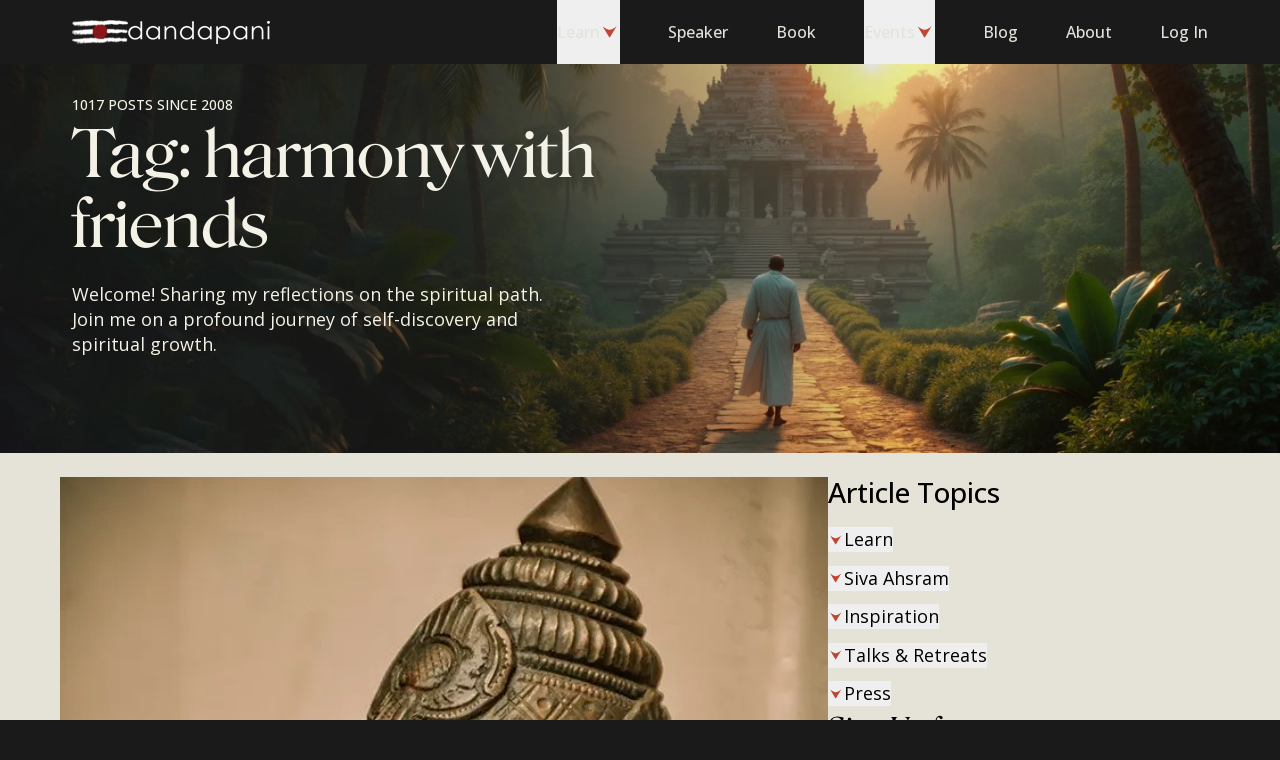

--- FILE ---
content_type: text/html; charset=utf-8
request_url: https://dandapani.org/blog/tag/harmony-with-friends/
body_size: 12574
content:
<!DOCTYPE html><html lang="en" class="bg-gray-900"> <head><meta charset="UTF-8"><meta name="viewport" content="width=device-width"><link rel="icon" type="image/svg+xml" href="/favicon.svg"><title>harmony with friends Archives - Dandapani</title><meta name="description" content="Join my blog and share in my journey on the harmony with friends. Receive insights, teachings and spiritual tools for living a life of purpose and joy."><link rel="preload" href="/fonts/inter-variable.woff2" as="font" crossorigin="anonymous" type="font/woff2"><link rel="preload" href="/fonts/roslindale-variable.woff2" as="font" crossorigin="anonymous" type="font/woff2"><link rel="preload" href="/fonts/roslindale-deck-narrow-regular.woff2" as="font" crossorigin="anonymous" type="font/woff2"><meta name="twitter:card" content="summary_large_image"><meta name="twitter:creator" content="@DandapaniLLC"><meta name="twitter:site" content="@DandapaniLLC"><meta name="twitter:title" content="harmony with friends Archives"><meta name="twitter:description" content="Join my blog and share in my journey on the harmony with friends. Receive insights, teachings and spiritual tools for living a life of purpose and joy."><meta name="author" content="Dandapani"><link rel="author" href="https://dandapani.org"><meta name="application-name" content="Dandapani: Learn to Meditate"><meta name="facebook-domain-verification" content="vwlzshlfo8gyb21b2o93oz5ucwkoao"><link rel="icon" type="image/png" href="/favicon-96x96.png" sizes="96x96"><link rel="icon" type="image/svg+xml" href="/favicon.svg"><link rel="shortcut icon" href="/favicon.ico"><link rel="apple-touch-icon" sizes="180x180" href="/apple-touch-icon.png"><meta name="apple-mobile-web-app-title" content="Dandapani"><link rel="manifest" href="/site.webmanifest"> <meta property="og:locale" content="en_US"><meta property="og:site_name" content="Dandapani"><meta property="og:title" content="harmony with friends Archives"><meta property="og:description" content="Join my blog and share in my journey on the harmony with friends. Receive insights, teachings and spiritual tools for living a life of purpose and joy."><meta property="og:published_time" content="2026-01-16T00:04:07Z"><link rel="canonical" href="https://dandapani.org/blog/tag/harmony-with-friends/"> <meta property="article:tag" content="harmony with friends"> <meta name="astro-view-transitions-enabled" content="true"><meta name="astro-view-transitions-fallback" content="animate"><script type="module" src="/_astro/ClientRouter.astro_astro_type_script_index_0_lang.Cv7CLggu.js"></script><style>.astro-loading-indicator {
  pointer-events: none;
  background-color: #C14532;
  position: fixed;
  z-index: 1031;
  top: 0;
  left: 0;
  width: 100%;
  height: 0.25rem;
  transition: transform 300ms ease-out, opacity 150ms 150ms ease-in;
	transform: translate3d(0, 0, 0) scaleX(var(--progress, 0));
  transform-origin: 0;
}

[dir="rtl"] .astro-loading-indicator {
  transform-origin: 100% 0;
}
</style><script>(function(){const className = "astro-loading-indicator";
const animationDuration = 300;
const threshold = 200;

(() => {
  let progress = 0.25
  let opacity = 0
  /** @type {number | undefined} */
  let trickleInterval = undefined
  /** @type {number | undefined} */
  let thresholdTimeout = undefined;

  const element = document.createElement("div")
  element.classList.add(className)
  element.ariaHidden = "true"

  /** @param {typeof progress} _progress */
  const setProgress = (_progress) => {
    progress = _progress
    element.style.setProperty('--progress', String(progress))
  }

  /** @param {typeof opacity} _opacity */
  const setOpacity = (_opacity) => {
    opacity = _opacity
    element.style.setProperty('opacity', String(opacity))
  }

  setOpacity(opacity)

  document.addEventListener("DOMContentLoaded", () => {
    document.body.prepend(element)
  })

  document.addEventListener("astro:before-preparation", () => {
    thresholdTimeout = setTimeout(() => {
      setOpacity(1)
      trickleInterval = window.setInterval(() => {
        setProgress(progress + Math.random() * 0.03)
      }, animationDuration)
    }, threshold)
  })

  document.addEventListener("astro:before-swap", (ev) => {
    if (!thresholdTimeout) {
      return
    }
    window.clearTimeout(thresholdTimeout)

    ev.newDocument.body.prepend(element)
    window.clearInterval(trickleInterval)
    trickleInterval = undefined

    setProgress(1)
    window.setTimeout(() => {
      setOpacity(0)
    }, animationDuration / 2)

    window.setTimeout(() => {
      setProgress(0.25)
    }, animationDuration * 2)
  })
})()
})();</script><script type="module">(function(){try{var t=typeof window<"u"?window:typeof global<"u"?global:typeof globalThis<"u"?globalThis:typeof self<"u"?self:{},e=new t.Error().stack;e&&(t._sentryDebugIds=t._sentryDebugIds||{},t._sentryDebugIds[e]="6a4444a1-52ac-41b0-98dd-2e67f83b8b2a",t._sentryDebugIdIdentifier="sentry-dbid-6a4444a1-52ac-41b0-98dd-2e67f83b8b2a")}catch{}})();const s=JSON.parse(sessionStorage.getItem("pageHistory")||"[]"),n=window.location.pathname;(!s.length||s[s.length-1]!==n)&&(s.push(n),s.length>10&&s.shift(),sessionStorage.setItem("pageHistory",JSON.stringify(s)));document.addEventListener("astro:after-navigation",()=>{const t=window.location.pathname,e=JSON.parse(sessionStorage.getItem("pageHistory")||"[]");(!e.length||e[e.length-1]!==t)&&(e.push(t),e.length>10&&e.shift(),sessionStorage.setItem("pageHistory",JSON.stringify(e)))});</script><!-- GA4 --><script src="https://www.googletagmanager.com/gtag/js?id=G-7E3V2SGCKH"></script><script type="module">(function(){try{var e=typeof window<"u"?window:typeof global<"u"?global:typeof globalThis<"u"?globalThis:typeof self<"u"?self:{},o=new e.Error().stack;o&&(e._sentryDebugIds=e._sentryDebugIds||{},e._sentryDebugIds[o]="37917d04-57c5-4c8e-a8bd-5509a9aa3970",e._sentryDebugIdIdentifier="sentry-dbid-37917d04-57c5-4c8e-a8bd-5509a9aa3970")}catch{}})();const r="484029515807324";{const e=window;if(!e.fbq){const n=function(...i){n.callMethod?n.callMethod(...i):n.queue.push(i)};n.queue=[],n.loaded=!0,n.version="2.0",e.fbq=n,e._fbq=n;const t=document.createElement("script");t.async=!0,t.src="https://connect.facebook.net/en_US/fbevents.js";const s=document.getElementsByTagName("script")[0];s?.parentNode?s.parentNode.insertBefore(t,s):document.head.appendChild(t)}const c=!!(()=>{const n=document.cookie.split("; ").find(t=>t.startsWith("cc_cookie="));if(!n)return null;try{const t=n.split("=")[1];return t?JSON.parse(decodeURIComponent(t)):null}catch(t){return console.error("Failed to parse consent cookie",t),null}})()?.services?.analytics?.includes("facebookPixel")?"grant":"revoke";e.fbq("init",r),e.fbq("consent",c),c==="grant"&&(window.dispatchEvent(new Event("fbp-consent-granted")),e.fbq("track","PageView"))}</script><!-- Facebook / Meta Pixel Code --><noscript><img height="1" width="1" style="display:none" src="https://www.facebook.com/tr?id=484029515807324&ev=PageView&noscript=1"></noscript><script type="module">(function(){try{var e=typeof window<"u"?window:typeof global<"u"?global:typeof globalThis<"u"?globalThis:typeof self<"u"?self:{},d=new e.Error().stack;d&&(e._sentryDebugIds=e._sentryDebugIds||{},e._sentryDebugIds[d]="47e84214-4ce1-4065-8051-94242d1bbc67",e._sentryDebugIdIdentifier="sentry-dbid-47e84214-4ce1-4065-8051-94242d1bbc67")}catch{}})();window.dataLayer=window.dataLayer||[],window.gtag=function(...d){window.dataLayer.push(arguments)},window.gtag("js",new Date),window.gtag("consent","default",{ad_storage:"denied",ad_user_data:"denied",ad_personalization:"denied",analytics_storage:"denied",wait_for_update:500}),window.gtag("config","G-7E3V2SGCKH");</script><!-- End Facebook / Meta Pixel Code --><link rel="stylesheet" href="/_astro/_slug_.CNnhQICQ.css">
<style>[data-astro-image]{width:100%;height:auto;-o-object-fit:var(--fit);object-fit:var(--fit);-o-object-position:var(--pos);object-position:var(--pos);aspect-ratio:var(--w) / var(--h)}[data-astro-image=responsive]{max-width:calc(var(--w) * 1px);max-height:calc(var(--h) * 1px)}[data-astro-image=fixed]{width:calc(var(--w) * 1px);height:calc(var(--h) * 1px)}
.blog-hero[data-astro-cid-262ofrsg]{min-height:60vh;min-height:60svh}.blog-hero__xs[data-astro-cid-262ofrsg]{min-height:25vh;min-height:25svh}@media (min-width: 768px){.blog-hero[data-astro-cid-262ofrsg]{min-height:35vh;min-height:35svh}.blog-hero__xs[data-astro-cid-262ofrsg]{min-height:calc(18rem + var(--header-height))}}
</style><script type="module" src="/_astro/page.BMCpye9V.js"></script></head> <body class="font-sans text-base antialiased"> <script type="application/ld+json">{"@context":"https://schema.org","@graph":[{"@type":"WebSite","@id":"https://dandapani.org/#website","url":"https://dandapani.org/","name":"Dandapani","description":"","inLanguage":"en-US"}]}</script>   <style>astro-island,astro-slot,astro-static-slot{display:contents}</style><script>(()=>{var l=(n,t)=>{let i=async()=>{await(await n())()},e=typeof t.value=="object"?t.value:void 0,s={timeout:e==null?void 0:e.timeout};"requestIdleCallback"in window?window.requestIdleCallback(i,s):setTimeout(i,s.timeout||200)};(self.Astro||(self.Astro={})).idle=l;window.dispatchEvent(new Event("astro:idle"));})();;(()=>{var A=Object.defineProperty;var g=(i,o,a)=>o in i?A(i,o,{enumerable:!0,configurable:!0,writable:!0,value:a}):i[o]=a;var d=(i,o,a)=>g(i,typeof o!="symbol"?o+"":o,a);{let i={0:t=>m(t),1:t=>a(t),2:t=>new RegExp(t),3:t=>new Date(t),4:t=>new Map(a(t)),5:t=>new Set(a(t)),6:t=>BigInt(t),7:t=>new URL(t),8:t=>new Uint8Array(t),9:t=>new Uint16Array(t),10:t=>new Uint32Array(t),11:t=>1/0*t},o=t=>{let[l,e]=t;return l in i?i[l](e):void 0},a=t=>t.map(o),m=t=>typeof t!="object"||t===null?t:Object.fromEntries(Object.entries(t).map(([l,e])=>[l,o(e)]));class y extends HTMLElement{constructor(){super(...arguments);d(this,"Component");d(this,"hydrator");d(this,"hydrate",async()=>{var b;if(!this.hydrator||!this.isConnected)return;let e=(b=this.parentElement)==null?void 0:b.closest("astro-island[ssr]");if(e){e.addEventListener("astro:hydrate",this.hydrate,{once:!0});return}let c=this.querySelectorAll("astro-slot"),n={},h=this.querySelectorAll("template[data-astro-template]");for(let r of h){let s=r.closest(this.tagName);s!=null&&s.isSameNode(this)&&(n[r.getAttribute("data-astro-template")||"default"]=r.innerHTML,r.remove())}for(let r of c){let s=r.closest(this.tagName);s!=null&&s.isSameNode(this)&&(n[r.getAttribute("name")||"default"]=r.innerHTML)}let p;try{p=this.hasAttribute("props")?m(JSON.parse(this.getAttribute("props"))):{}}catch(r){let s=this.getAttribute("component-url")||"<unknown>",v=this.getAttribute("component-export");throw v&&(s+=` (export ${v})`),console.error(`[hydrate] Error parsing props for component ${s}`,this.getAttribute("props"),r),r}let u;await this.hydrator(this)(this.Component,p,n,{client:this.getAttribute("client")}),this.removeAttribute("ssr"),this.dispatchEvent(new CustomEvent("astro:hydrate"))});d(this,"unmount",()=>{this.isConnected||this.dispatchEvent(new CustomEvent("astro:unmount"))})}disconnectedCallback(){document.removeEventListener("astro:after-swap",this.unmount),document.addEventListener("astro:after-swap",this.unmount,{once:!0})}connectedCallback(){if(!this.hasAttribute("await-children")||document.readyState==="interactive"||document.readyState==="complete")this.childrenConnectedCallback();else{let e=()=>{document.removeEventListener("DOMContentLoaded",e),c.disconnect(),this.childrenConnectedCallback()},c=new MutationObserver(()=>{var n;((n=this.lastChild)==null?void 0:n.nodeType)===Node.COMMENT_NODE&&this.lastChild.nodeValue==="astro:end"&&(this.lastChild.remove(),e())});c.observe(this,{childList:!0}),document.addEventListener("DOMContentLoaded",e)}}async childrenConnectedCallback(){let e=this.getAttribute("before-hydration-url");e&&await import(e),this.start()}async start(){let e=JSON.parse(this.getAttribute("opts")),c=this.getAttribute("client");if(Astro[c]===void 0){window.addEventListener(`astro:${c}`,()=>this.start(),{once:!0});return}try{await Astro[c](async()=>{let n=this.getAttribute("renderer-url"),[h,{default:p}]=await Promise.all([import(this.getAttribute("component-url")),n?import(n):()=>()=>{}]),u=this.getAttribute("component-export")||"default";if(!u.includes("."))this.Component=h[u];else{this.Component=h;for(let f of u.split("."))this.Component=this.Component[f]}return this.hydrator=p,this.hydrate},e,this)}catch(n){console.error(`[astro-island] Error hydrating ${this.getAttribute("component-url")}`,n)}}attributeChangedCallback(){this.hydrate()}}d(y,"observedAttributes",["props"]),customElements.get("astro-island")||customElements.define("astro-island",y)}})();</script><astro-island uid="Z1zKoEg" prefix="r44" component-url="/_astro/header.B_gx4kw6.js" component-export="Header" renderer-url="/_astro/client.BmTb9imV.js" props="{&quot;variant&quot;:[0,&quot;dark&quot;],&quot;activateBackgroundOnScroll&quot;:[0],&quot;position&quot;:[0]}" ssr client="idle" opts="{&quot;name&quot;:&quot;Header&quot;,&quot;value&quot;:true}" await-children><header class="h-header transition-all duration-200 ease-in-out bg-gray-900 inset-x-0 top-0 z-50 fixed"><nav aria-label="Main" data-orientation="horizontal" dir="ltr" class="layout grid h-full grid-cols-6"><div class="col-span-4 col-start-1 flex items-center gap-4 sm:col-span-2 sm:col-start-3 sm:justify-center md:col-span-4 md:col-start-2 md:gap-8 lg:col-span-2 lg:col-start-1 lg:justify-start"><astro-slot name="logo"> <a href="/" class="flex h-12 items-center"> <picture> <source srcset="/cdn-cgi/image/onerror=redirect,width=72,height=34,format=avif/_astro/logo.DUArQzwh.png, /cdn-cgi/image/onerror=redirect,width=72,height=34,format=avif/_astro/logo.DUArQzwh.png 1x, /cdn-cgi/image/onerror=redirect,width=144,height=68,format=avif/_astro/logo.DUArQzwh.png 2x" type="image/avif"><source srcset="/cdn-cgi/image/onerror=redirect,width=72,height=34,format=webp/_astro/logo.DUArQzwh.png, /cdn-cgi/image/onerror=redirect,width=72,height=34,format=webp/_astro/logo.DUArQzwh.png 1x, /cdn-cgi/image/onerror=redirect,width=144,height=68,format=webp/_astro/logo.DUArQzwh.png 2x" type="image/webp"><source srcset="/cdn-cgi/image/onerror=redirect,width=72,height=34,format=png/_astro/logo.DUArQzwh.png, /cdn-cgi/image/onerror=redirect,width=72,height=34,format=png/_astro/logo.DUArQzwh.png 1x, /cdn-cgi/image/onerror=redirect,width=144,height=68,format=png/_astro/logo.DUArQzwh.png 2x" type="image/png">  <img src="/cdn-cgi/image/onerror=redirect,width=72,height=34,format=png/_astro/logo.DUArQzwh.png" srcset="/cdn-cgi/image/onerror=redirect,width=72,height=34,format=png/_astro/logo.DUArQzwh.png 1x, /cdn-cgi/image/onerror=redirect,width=144,height=68,format=png/_astro/logo.DUArQzwh.png 2x" alt="Dandapani Logo" width="72" height="34" loading="lazy" decoding="async" class="w-14 object-contain"> </picture> <span class="sr-only">Open home page</span> </a> </astro-slot><astro-slot name="logoText"> <a href="/"> <picture> <source srcset="/cdn-cgi/image/onerror=redirect,width=142,height=24,format=avif/_astro/logo-name.DI0fwyo1.png, /cdn-cgi/image/onerror=redirect,width=142,height=24,format=avif/_astro/logo-name.DI0fwyo1.png 1x, /cdn-cgi/image/onerror=redirect,width=284,height=48,format=avif/_astro/logo-name.DI0fwyo1.png 2x" type="image/avif"><source srcset="/cdn-cgi/image/onerror=redirect,width=142,height=24,format=webp/_astro/logo-name.DI0fwyo1.png, /cdn-cgi/image/onerror=redirect,width=142,height=24,format=webp/_astro/logo-name.DI0fwyo1.png 1x, /cdn-cgi/image/onerror=redirect,width=284,height=48,format=webp/_astro/logo-name.DI0fwyo1.png 2x" type="image/webp"><source srcset="/cdn-cgi/image/onerror=redirect,width=142,height=24,format=png/_astro/logo-name.DI0fwyo1.png, /cdn-cgi/image/onerror=redirect,width=142,height=24,format=png/_astro/logo-name.DI0fwyo1.png 1x, /cdn-cgi/image/onerror=redirect,width=284,height=48,format=png/_astro/logo-name.DI0fwyo1.png 2x" type="image/png">  <img src="/cdn-cgi/image/onerror=redirect,width=142,height=24,format=png/_astro/logo-name.DI0fwyo1.png" srcset="/cdn-cgi/image/onerror=redirect,width=142,height=24,format=png/_astro/logo-name.DI0fwyo1.png 1x, /cdn-cgi/image/onerror=redirect,width=284,height=48,format=png/_astro/logo-name.DI0fwyo1.png 2x" alt="Dandapani" width="142" height="24" loading="lazy" decoding="async" class="object-contain"> </picture> <span class="sr-only">Open home page</span> </a> </astro-slot></div><div class="col-span-2 flex items-center justify-end md:col-span-1 md:col-start-6 lg:hidden"><button class="flex h-12 items-center" type="button" aria-haspopup="dialog" aria-expanded="false" aria-controls="radix-:r44Rl:" data-state="closed"><span class="text-sm block border px-4 py-2 font-serif border-gray-500 text-gray-500"><span class="sr-only">Open </span>Menu</span></button></div><div class="relative z-[1] col-span-6 col-start-2 hidden justify-end lg:col-start-3 lg:grid"><div style="position:relative"><ul data-orientation="horizontal" class="flex h-full flex-row space-x-12 text-gray-500" dir="ltr"><li><button id="radix-:r44R1:-trigger-radix-:r44R1t:" data-state="closed" aria-expanded="false" aria-controls="radix-:r44R1:-content-radix-:r44R1t:" class="flex h-full flex-row items-center gap-1.5 font-medium" data-radix-collection-item="">Learn<svg class="origin-center rotate-90 h-5 w-5 text-red-500" aria-hidden="true"><use href="/_astro/sprites.CyXJFAd5.svg#chevron"></use></svg></button></li><li><a href="/dandapani-international-keynote-speaker-on-focus-meditation-purpose/" class="flex h-full items-center font-medium" data-radix-collection-item="">Speaker</a></li><li><a href="/unwavering-focus-book/" class="flex h-full items-center font-medium" data-radix-collection-item="">Book</a></li><li><button id="radix-:r44R1:-trigger-radix-:r44R4t:" data-state="closed" aria-expanded="false" aria-controls="radix-:r44R1:-content-radix-:r44R4t:" class="flex h-full flex-row items-center gap-1.5 font-medium" data-radix-collection-item="">Events<svg class="origin-center rotate-90 h-5 w-5 text-red-500" aria-hidden="true"><use href="/_astro/sprites.CyXJFAd5.svg#chevron"></use></svg></button></li><li><a href="/blog/" class="flex h-full items-center font-medium" data-radix-collection-item="">Blog</a></li><li><a href="/about/" class="flex h-full items-center font-medium" data-radix-collection-item="">About</a></li><li><div class="flex h-full w-20 items-center gap-2" aria-busy="true" aria-label="Loading profile..."><div class="h-6 w-6 animate-pulse rounded-full bg-gray-800"></div><div class="h-4 flex-1 animate-pulse rounded-sm bg-gray-800"></div></div></li></ul></div></div></nav></header><!--astro:end--></astro-island> <main class="min-h-fs bg-gray-500">  <script type="application/ld+json">{"@context":"https://schema.org","@graph":[{"@type":"ImageObject","inLanguage":"en-US","@id":"https://dandapani.org/blog/tag/harmony-with-friends/#primaryimage","url":"https://cdn.sanity.io/images/knzllacm/production/d050157e9fab9979add5accc5324b788f08d8de8-675x1016.jpg?fit=max&auto=format","contentUrl":"https://cdn.sanity.io/images/knzllacm/production/d050157e9fab9979add5accc5324b788f08d8de8-675x1016.jpg?fit=max&auto=format","width":"675","height":"1016"},{"@type":"CollectionPage","@id":"https://dandapani.org/blog/tag/harmony-with-friends/","url":"https://dandapani.org/blog/tag/harmony-with-friends/","name":"harmony with friends Archives - Dandapani","isPartOf":{"@id":"https://dandapani.org#website"},"breadcrumb":{"@id":"https://dandapani.org/blog/tag/harmony-with-friends/#breadcrumb"},"inLanguage":"en-US","primaryImageOfPage":{"@id":"https://dandapani.org/blog/tag/harmony-with-friends/#primaryimage"},"image":{"@id":"https://dandapani.org/blog/tag/harmony-with-friends/#primaryimage"},"thumbnailUrl":"https://cdn.sanity.io/images/knzllacm/production/d050157e9fab9979add5accc5324b788f08d8de8-675x1016.jpg?fit=max&auto=format"},{"@type":"BreadcrumbList","@id":"https://dandapani.org/blog/tag/harmony-with-friends/#breadcrumb","itemListElement":[{"@type":"ListItem","position":1,"name":"Home","item":"https://dandapani.org"},{"@type":"ListItem","position":2,"name":"harmony with friends"}]}]}</script> <section class="pt-header relative flex bg-gray-900 text-gray-100 blog-hero" data-astro-cid-262ofrsg> <picture class="pointer-events-none absolute inset-0 flex h-full w-full object-cover object-center" data-astro-cid-262ofrsg> <source srcset="/cdn-cgi/image/onerror=redirect,width=2880,height=1062,format=webp/_astro/hero-desktop.B8H69DTE.jpg, /cdn-cgi/image/onerror=redirect,width=1200,height=443,format=webp/_astro/hero-desktop.B8H69DTE.jpg 1200w, /cdn-cgi/image/onerror=redirect,width=1920,height=708,format=webp/_astro/hero-desktop.B8H69DTE.jpg 1920w, /cdn-cgi/image/onerror=redirect,width=2048,height=755,format=webp/_astro/hero-desktop.B8H69DTE.jpg 2048w, /cdn-cgi/image/onerror=redirect,width=2880,height=1062,format=webp/_astro/hero-desktop.B8H69DTE.jpg 2880w" type="image/webp" media="(min-width: 768px)" data-astro-cid-262ofrsg><source srcset="/cdn-cgi/image/onerror=redirect,width=2880,height=1062,format=png/_astro/hero-desktop.B8H69DTE.jpg, /cdn-cgi/image/onerror=redirect,width=1200,height=443,format=png/_astro/hero-desktop.B8H69DTE.jpg 1200w, /cdn-cgi/image/onerror=redirect,width=1920,height=708,format=png/_astro/hero-desktop.B8H69DTE.jpg 1920w, /cdn-cgi/image/onerror=redirect,width=2048,height=755,format=png/_astro/hero-desktop.B8H69DTE.jpg 2048w, /cdn-cgi/image/onerror=redirect,width=2880,height=1062,format=png/_astro/hero-desktop.B8H69DTE.jpg 2880w" type="image/png" media="(min-width: 768px)" data-astro-cid-262ofrsg><source srcset="/cdn-cgi/image/onerror=redirect,width=1125,height=1497,format=webp/_astro/hero-mobile.Cmr9g05L.jpg, /cdn-cgi/image/onerror=redirect,width=640,height=852,format=webp/_astro/hero-mobile.Cmr9g05L.jpg 640w, /cdn-cgi/image/onerror=redirect,width=750,height=998,format=webp/_astro/hero-mobile.Cmr9g05L.jpg 750w, /cdn-cgi/image/onerror=redirect,width=828,height=1102,format=webp/_astro/hero-mobile.Cmr9g05L.jpg 828w, /cdn-cgi/image/onerror=redirect,width=1080,height=1437,format=webp/_astro/hero-mobile.Cmr9g05L.jpg 1080w, /cdn-cgi/image/onerror=redirect,width=1125,height=1497,format=webp/_astro/hero-mobile.Cmr9g05L.jpg 1125w" type="image/webp" data-astro-cid-262ofrsg><source srcset="/cdn-cgi/image/onerror=redirect,width=1125,height=1497,format=png/_astro/hero-mobile.Cmr9g05L.jpg, /cdn-cgi/image/onerror=redirect,width=640,height=852,format=png/_astro/hero-mobile.Cmr9g05L.jpg 640w, /cdn-cgi/image/onerror=redirect,width=750,height=998,format=png/_astro/hero-mobile.Cmr9g05L.jpg 750w, /cdn-cgi/image/onerror=redirect,width=828,height=1102,format=png/_astro/hero-mobile.Cmr9g05L.jpg 828w, /cdn-cgi/image/onerror=redirect,width=1080,height=1437,format=png/_astro/hero-mobile.Cmr9g05L.jpg 1080w, /cdn-cgi/image/onerror=redirect,width=1125,height=1497,format=png/_astro/hero-mobile.Cmr9g05L.jpg 1125w" type="image/png" data-astro-cid-262ofrsg> <img src="/cdn-cgi/image/onerror=redirect,width=2880,height=1062,format=png/_astro/hero-desktop.B8H69DTE.jpg" class="flex-1 object-cover object-right-bottom" alt="A man walking on a path to the temple" loading="lazy" decoding="async" data-astro-cid-262ofrsg> </picture> <div class="layout relative" data-astro-cid-262ofrsg> <div class="flex h-full flex-col py-8 sm:w-3/4 md:justify-center justify-between lg:w-1/2" data-astro-cid-262ofrsg> <div data-astro-cid-262ofrsg> <div class="text-sm flex gap-5 font-medium uppercase" data-astro-cid-262ofrsg> <p data-astro-cid-262ofrsg> 1017 posts since 2008 </p> </div> <h1 class="md:text-7xl text-6xl mb-6 mt-4 font-serif md:mt-1" data-astro-cid-262ofrsg> Tag: harmony with friends </h1> </div> <h2 class="text-lg pr-12" data-astro-cid-262ofrsg> 
Welcome! Sharing my reflections on the spiritual path.<br class="hidden lg:inline"> Join me on a profound journey of
    self-discovery and spiritual growth.
 </h2> </div> </div> </section> <section class="layout desktop:flex desktop:gap-8 desktop:py-16 block space-y-6 px-5 py-10"> <div class="desktop:max-w-screen-md space-y-6"> <script>(()=>{var e=async t=>{await(await t())()};(self.Astro||(self.Astro={})).load=e;window.dispatchEvent(new Event("astro:load"));})();</script> <div class="blog-area-main flex flex-col"> <img src="https://cdn.sanity.io/images/knzllacm/production/d050157e9fab9979add5accc5324b788f08d8de8-675x1016.jpg?max-h=480&max-w=960&fit=max&auto=format&dpr=2" sizes="(max-width: 767px) calc(100vw - 32px), (max-width: 1023px) calc(100vw - 64px), (max-width: 1439px) 60vw, 750px" alt="Happy Pancha Ganapati 2013!" width="960" height="480" loading="lazy" decoding="async" class="aspect-blog object-cover">  <header class="line-clamp-1 flex items-center justify-between text-caption font-medium uppercase text-gray-800 mb-2 mt-6 lg:mb-1"> <astro-island uid="2afWT" prefix="r28" component-url="/_astro/date-renderer.DEHDBoIz.js" component-export="DateRenderer" renderer-url="/_astro/client.BmTb9imV.js" props="{&quot;date&quot;:[0,&quot;2013-12-25T00:00:00+01:00&quot;]}" ssr client="load" opts="{&quot;name&quot;:&quot;DateRenderer&quot;,&quot;value&quot;:true}" await-children><!--$-->Dec 24, 2013<!--/$--><!--astro:end--></astro-island> <a href="/blog/category/hinduism/" class="text-gray-800 ml-4">Hinduism</a> </header> <h3 class="mb-4 text-3xl font-medium"> <a href="/blog/hindu-festival-for-children-ganesha/">Happy Pancha Ganapati 2013!</a> </h3> <div class="prose-lg line-clamp-4"> <p>

Happy Pancha Ganapati everyone!

We continue with our five-day celebration of Pancha Ganapati. Today, is the final day of the celebration, and Gurudeva shares from his book &quot;Loving Ganesha&quot;

DECEMBER 25, ORANGE
The family sadhana for the final day of Pancha Ganapati is to bring forth love and harmony within all three worlds. Because of sadhanas well performed during the first four days, the fami...</p> </div> <a href="/blog/hindu-festival-for-children-ganesha/" class="text-lg group flex flex-row items-center gap-2 self-start font-serif font-medium transition-opacity duration-200 hover:opacity-80 mt-8"> 
Continue Reading
 <svg class="origin-center h-8 w-8 text-red-500" aria-hidden="true"><use href="/_astro/sprites.CyXJFAd5.svg#chevron"></use></svg> </a>  </div> <div class="mt-20"> <h3 class="text-4xl mb-8 font-serif lg:mb-10">More Articles</h3> <ul class="grid grid-flow-row gap-16 md:grid-cols-2 md:gap-x-4 md:gap-y-8 lg:gap-x-20 lg:gap-y-10"> <li class="grid max-w-card grid-flow-row px-0 xs:max-w-full lg:max-w-card"> <a href="/blog/day-3-pancha-ganapati-festival-2013/"> <img src="https://cdn.sanity.io/images/knzllacm/production/9ab8a497b1fcccb15a5efab92ac45ec540d315c1-950x634.jpg?fp-x=0.5&fp-y=0.5&max-h=366&max-w=732&fit=fillmax&auto=format&dpr=2" alt="Day 3 Pancha Ganapati Festival 2013" sizes="(max-width: 767px) calc(100vw - 32px), (max-width: 1023px) calc(50vw - 32px - 8px), 375px" width="375" height="250" loading="lazy" decoding="async" class="aspect-square h-card w-full object-cover xs:h-auto lg:h-card lg:w-card"> </a> <header class="line-clamp-1 flex items-center justify-between text-caption font-medium uppercase text-gray-800 mt-2"> <astro-island uid="hC7VL" prefix="r29" component-url="/_astro/date-renderer.DEHDBoIz.js" component-export="DateRenderer" renderer-url="/_astro/client.BmTb9imV.js" props="{&quot;date&quot;:[0,&quot;2013-12-24T00:00:00+01:00&quot;]}" ssr client="load" opts="{&quot;name&quot;:&quot;DateRenderer&quot;,&quot;value&quot;:true}" await-children><!--$-->Dec 23, 2013<!--/$--><!--astro:end--></astro-island> <p> 1 MINUTE READ </p> </header> <h4 class="mt-2 line-clamp-2 font-lato text-lg font-medium"> <a href="/blog/day-3-pancha-ganapati-festival-2013/">Day 3 Pancha Ganapati Festival 2013</a> </h4> <p class="line-clamp-4 text-sm sm:mb-4">

We continue with our five-day celebration of Pancha Ganapati. Today, day 3 of the celebration, Gurudeva shares from his book &quot;Loving Ganesha&quot;

DECEMBER 23, RED
The family sadhana (spiritual practice) for the third day is to create a vibration of love and harmony among business </p> </li><li class="grid max-w-card grid-flow-row px-0 xs:max-w-full lg:max-w-card"> <a href="/blog/day-4-pancha-ganapati-festival-2013/"> <img src="https://cdn.sanity.io/images/knzllacm/production/75ee05d0d7a5cd56bbe9d27aff160bf9ccb4fbf1-990x657.jpg?fp-x=0.5&fp-y=0.5&max-h=366&max-w=732&fit=fillmax&auto=format&dpr=2" alt="Day 4 Pancha Ganapati Festival 2013" sizes="(max-width: 767px) calc(100vw - 32px), (max-width: 1023px) calc(50vw - 32px - 8px), 375px" width="375" height="250" loading="lazy" decoding="async" class="aspect-square h-card w-full object-cover xs:h-auto lg:h-card lg:w-card"> </a> <header class="line-clamp-1 flex items-center justify-between text-caption font-medium uppercase text-gray-800 mt-2"> <astro-island uid="hC7VL" prefix="r30" component-url="/_astro/date-renderer.DEHDBoIz.js" component-export="DateRenderer" renderer-url="/_astro/client.BmTb9imV.js" props="{&quot;date&quot;:[0,&quot;2013-12-24T00:00:00+01:00&quot;]}" ssr client="load" opts="{&quot;name&quot;:&quot;DateRenderer&quot;,&quot;value&quot;:true}" await-children><!--$-->Dec 23, 2013<!--/$--><!--astro:end--></astro-island> <p> 1 MINUTE READ </p> </header> <h4 class="mt-2 line-clamp-2 font-lato text-lg font-medium"> <a href="/blog/day-4-pancha-ganapati-festival-2013/">Day 4 Pancha Ganapati Festival 2013</a> </h4> <p class="line-clamp-4 text-sm sm:mb-4">

We continue with our five-day celebration of Pancha Ganapati. Today, day 4 of the celebration, Gurudeva shares from his book &quot;Loving Ganesha&quot;

DECEMBER 24, GREEN
The sadhana of day four is to draw forth the vibration of joy and harmony that comes from music, art, drama and the </p> </li><li class="grid max-w-card grid-flow-row px-0 xs:max-w-full lg:max-w-card"> <a href="/blog/day-2-pancha-ganapati-festival-2013/"> <img src="https://cdn.sanity.io/images/knzllacm/production/9c458cd669c000983396b4879387e3f614444f5c-1024x680.jpg?fp-x=0.5&fp-y=0.5&max-h=366&max-w=732&fit=fillmax&auto=format&dpr=2" alt="Day 2 Pancha Ganapati Festival 2013" sizes="(max-width: 767px) calc(100vw - 32px), (max-width: 1023px) calc(50vw - 32px - 8px), 375px" width="375" height="250" loading="lazy" decoding="async" class="aspect-square h-card w-full object-cover xs:h-auto lg:h-card lg:w-card"> </a> <header class="line-clamp-1 flex items-center justify-between text-caption font-medium uppercase text-gray-800 mt-2"> <astro-island uid="MwQTv" prefix="r31" component-url="/_astro/date-renderer.DEHDBoIz.js" component-export="DateRenderer" renderer-url="/_astro/client.BmTb9imV.js" props="{&quot;date&quot;:[0,&quot;2013-12-22T00:00:00+01:00&quot;]}" ssr client="load" opts="{&quot;name&quot;:&quot;DateRenderer&quot;,&quot;value&quot;:true}" await-children><!--$-->Dec 21, 2013<!--/$--><!--astro:end--></astro-island> <p> 2 MINUTES READ </p> </header> <h4 class="mt-2 line-clamp-2 font-lato text-lg font-medium"> <a href="/blog/day-2-pancha-ganapati-festival-2013/">Day 2 Pancha Ganapati Festival 2013</a> </h4> <p class="line-clamp-4 text-sm sm:mb-4">

We continue with our five-day celebration of Pancha Ganapati festival. The spiritual practice on this second day of the Pancha Ganapati festival is to focus on neighbors, relatives and close friends, and create a vibration of love and harmony among them. If you have offended an</p> </li> </ul> </div><div class="flex flex-row items-center justify-between mt-8 lg:mt-11"> <div class="w-1/3">  </div> <p class="text-sm font-medium uppercase text-gray-700">
Page 1 of 1 </p> <div class="flex w-1/3 justify-end"> <a href="/blog/tag/harmony-with-friends/page/2/" class="btn inline-flex items-center justify-center whitespace-nowrap ring-offset-gray-900 transition-all focus-visible:outline-none focus-visible:ring-2 focus-visible:ring-offset-2 disabled:pointer-events-none border-[1.5px] border-gray-900 bg-transparent font-serif font-medium text-gray-900 hover:border-red-500 hover:text-red-500 disabled:border-gray-800 disabled:text-gray-800 h-10 rounded-sm px-3 text-lg/1 gap-2 aspect-square sm:aspect-auto" type="button"> <span class="sr-only sm:not-sr-only">Next page</span> <svg class="origin-center h-4 w-4" aria-hidden="true"><use href="/_astro/sprites.CyXJFAd5.svg#chevron"></use></svg> </a> </div> </div> </div> <div class="desktop:max-w-card desktop:gap-14 flex flex-col gap-6">  <astro-island uid="ZXYPYu" prefix="r32" component-url="/_astro/category-navigation.Bc6zXZBE.js" component-export="ClientCategoryNavigation" renderer-url="/_astro/client.BmTb9imV.js" props="{&quot;categories&quot;:[1,[[0,{&quot;parent&quot;:[0,{&quot;_id&quot;:[0,&quot;category-learn&quot;],&quot;name&quot;:[0,&quot;Learn&quot;],&quot;slug&quot;:[0,&quot;learn&quot;]}],&quot;children&quot;:[1,[[0,{&quot;_id&quot;:[0,&quot;category-awareness-the-mind-learn&quot;],&quot;name&quot;:[0,&quot;Awareness &amp; the Mind&quot;],&quot;slug&quot;:[0,&quot;learn/awareness-the-mind-learn&quot;]}],[0,{&quot;_id&quot;:[0,&quot;category-conversations-on-the-spiritual-path-learn&quot;],&quot;name&quot;:[0,&quot;Conversations on the Spiritual Path&quot;],&quot;slug&quot;:[0,&quot;learn/conversations-on-the-spiritual-path-learn&quot;]}],[0,{&quot;_id&quot;:[0,&quot;category-insights-on-life-learn&quot;],&quot;name&quot;:[0,&quot;Insights on Life&quot;],&quot;slug&quot;:[0,&quot;learn/insights-on-life-learn&quot;]}],[0,{&quot;_id&quot;:[0,&quot;category-meditation&quot;],&quot;name&quot;:[0,&quot;Meditation&quot;],&quot;slug&quot;:[0,&quot;learn/meditation&quot;]}],[0,{&quot;_id&quot;:[0,&quot;category-spiritual-tools-learn&quot;],&quot;name&quot;:[0,&quot;Spiritual Tools&quot;],&quot;slug&quot;:[0,&quot;learn/spiritual-tools-learn&quot;]}],[0,{&quot;_id&quot;:[0,&quot;category-reflections-learn&quot;],&quot;name&quot;:[0,&quot;Reflections&quot;],&quot;slug&quot;:[0,&quot;learn/reflections-learn&quot;]}],[0,{&quot;_id&quot;:[0,&quot;category-podcasts-videos&quot;],&quot;name&quot;:[0,&quot;Podcasts &amp; Videos&quot;],&quot;slug&quot;:[0,&quot;learn/podcasts-videos&quot;]}]]]}],[0,{&quot;parent&quot;:[0,{&quot;_id&quot;:[0,&quot;category-siva-ashram&quot;],&quot;name&quot;:[0,&quot;Siva Ahsram&quot;],&quot;slug&quot;:[0,&quot;siva-ashram&quot;]}],&quot;children&quot;:[1,[[0,{&quot;_id&quot;:[0,&quot;category-costa-rica-spiritual-sanctuary&quot;],&quot;name&quot;:[0,&quot;Costa Rica Spiritual Sanctuary&quot;],&quot;slug&quot;:[0,&quot;costa-rica-spiritual-sanctuary&quot;]}],[0,{&quot;_id&quot;:[0,&quot;category-food-and-cooking&quot;],&quot;name&quot;:[0,&quot;Food &amp; Cooking&quot;],&quot;slug&quot;:[0,&quot;food-and-cooking&quot;]}],[0,{&quot;_id&quot;:[0,&quot;category-hinduism&quot;],&quot;name&quot;:[0,&quot;Hinduism&quot;],&quot;slug&quot;:[0,&quot;hinduism&quot;]}]]]}],[0,{&quot;parent&quot;:[0,{&quot;_id&quot;:[0,&quot;category-inspiration&quot;],&quot;name&quot;:[0,&quot;Inspiration&quot;],&quot;slug&quot;:[0,&quot;inspiration&quot;]}],&quot;children&quot;:[1,[[0,{&quot;_id&quot;:[0,&quot;category-news&quot;],&quot;name&quot;:[0,&quot;News&quot;],&quot;slug&quot;:[0,&quot;news&quot;]}],[0,{&quot;_id&quot;:[0,&quot;category-photography-and-travel&quot;],&quot;name&quot;:[0,&quot;Photography &amp; Travel&quot;],&quot;slug&quot;:[0,&quot;photography-and-travel&quot;]}],[0,{&quot;_id&quot;:[0,&quot;category-quotes&quot;],&quot;name&quot;:[0,&quot;Quotes&quot;],&quot;slug&quot;:[0,&quot;quotes&quot;]}]]]}],[0,{&quot;parent&quot;:[0,{&quot;_id&quot;:[0,&quot;category-talks-and-retreats&quot;],&quot;name&quot;:[0,&quot;Talks &amp; Retreats&quot;],&quot;slug&quot;:[0,&quot;talks-and-retreats&quot;]}],&quot;children&quot;:[1,[[0,{&quot;_id&quot;:[0,&quot;category-children-youth&quot;],&quot;name&quot;:[0,&quot;Children &amp; Youth&quot;],&quot;slug&quot;:[0,&quot;children-youth&quot;]}],[0,{&quot;_id&quot;:[0,&quot;category-speaking&quot;],&quot;name&quot;:[0,&quot;Speaking&quot;],&quot;slug&quot;:[0,&quot;speaking&quot;]}],[0,{&quot;_id&quot;:[0,&quot;category-spiritual-adventures&quot;],&quot;name&quot;:[0,&quot;Spiritual Adventures&quot;],&quot;slug&quot;:[0,&quot;spiritual-adventures&quot;]}]]]}],[0,{&quot;parent&quot;:[0,{&quot;_id&quot;:[0,&quot;category-press&quot;],&quot;name&quot;:[0,&quot;Press&quot;],&quot;slug&quot;:[0,&quot;press&quot;]}],&quot;children&quot;:[1,[[0,{&quot;_id&quot;:[0,&quot;category-featured-in&quot;],&quot;name&quot;:[0,&quot;Featured In&quot;],&quot;slug&quot;:[0,&quot;featured-in&quot;]}],[0,{&quot;_id&quot;:[0,&quot;category-testimonials&quot;],&quot;name&quot;:[0,&quot;Testimonials&quot;],&quot;slug&quot;:[0,&quot;testimonials&quot;]}]]]}]]],&quot;pathname&quot;:[0,&quot;/blog/tag/harmony-with-friends&quot;]}" ssr client="load" opts="{&quot;name&quot;:&quot;ClientCategoryNavigation&quot;,&quot;value&quot;:true}" await-children><nav><p class="text-3xl font-medium lg:mb-5">Article Topics</p><div data-orientation="horizontal" role="separator" class="my-4 h-px bg-gray-600 lg:hidden"></div><ul class="hide-scrollbar -mx-4 grid w-screen snap-x scroll-px-4 auto-cols-min grid-flow-col gap-10 overflow-x-scroll px-4 sm:-mx-8 sm:scroll-px-8 sm:px-8 lg:w-auto lg:snap-none lg:auto-cols-fr lg:grid-flow-row lg:auto-rows-min lg:gap-3 lg:overflow-auto" data-orientation="horizontal"><li class="snap-start overflow-hidden whitespace-nowrap text-lg lg:whitespace-normal" data-state="closed" data-orientation="horizontal"><button type="button" aria-controls="radix-:r32R17:" aria-expanded="false" data-state="closed" data-orientation="horizontal" id="radix-:r32R7:" class="data-[state=open]:text-red-500 [&amp;[data-state=open]_svg]:rotate-[270deg]" data-radix-collection-item=""><span class="flex items-center gap-2 transition-colors"><svg class="origin-center rotate-90 h-4 w-4 text-red-500 transition-transform" aria-hidden="true"><use href="/_astro/sprites.CyXJFAd5.svg#chevron"></use></svg>Learn</span></button><div data-state="closed" id="radix-:r32R17:" hidden="" role="region" aria-labelledby="radix-:r32R7:" data-orientation="horizontal" class="overflow-hidden data-[state=closed]:animate-accordion-up data-[state=open]:animate-accordion-down" style="--radix-accordion-content-height:var(--radix-collapsible-content-height);--radix-accordion-content-width:var(--radix-collapsible-content-width)"></div><ul class="hidden"><li class="first:mt-3"><a href="/blog/category/learn/awareness-the-mind-learn/">Awareness &amp; the Mind</a></li><li class="first:mt-3"><a href="/blog/category/learn/conversations-on-the-spiritual-path-learn/">Conversations on the Spiritual Path</a></li><li class="first:mt-3"><a href="/blog/category/learn/insights-on-life-learn/">Insights on Life</a></li><li class="first:mt-3"><a href="/blog/category/learn/meditation/">Meditation</a></li><li class="first:mt-3"><a href="/blog/category/learn/spiritual-tools-learn/">Spiritual Tools</a></li><li class="first:mt-3"><a href="/blog/category/learn/reflections-learn/">Reflections</a></li><li class="first:mt-3"><a href="/blog/category/learn/podcasts-videos/">Podcasts &amp; Videos</a></li></ul></li><li class="snap-start overflow-hidden whitespace-nowrap text-lg lg:whitespace-normal" data-state="closed" data-orientation="horizontal"><button type="button" aria-controls="radix-:r32R1b:" aria-expanded="false" data-state="closed" data-orientation="horizontal" id="radix-:r32Rb:" class="data-[state=open]:text-red-500 [&amp;[data-state=open]_svg]:rotate-[270deg]" data-radix-collection-item=""><span class="flex items-center gap-2 transition-colors"><svg class="origin-center rotate-90 h-4 w-4 text-red-500 transition-transform" aria-hidden="true"><use href="/_astro/sprites.CyXJFAd5.svg#chevron"></use></svg>Siva Ahsram</span></button><div data-state="closed" id="radix-:r32R1b:" hidden="" role="region" aria-labelledby="radix-:r32Rb:" data-orientation="horizontal" class="overflow-hidden data-[state=closed]:animate-accordion-up data-[state=open]:animate-accordion-down" style="--radix-accordion-content-height:var(--radix-collapsible-content-height);--radix-accordion-content-width:var(--radix-collapsible-content-width)"></div><ul class="hidden"><li class="first:mt-3"><a href="/blog/category/costa-rica-spiritual-sanctuary/">Costa Rica Spiritual Sanctuary</a></li><li class="first:mt-3"><a href="/blog/category/food-and-cooking/">Food &amp; Cooking</a></li><li class="first:mt-3"><a href="/blog/category/hinduism/">Hinduism</a></li></ul></li><li class="snap-start overflow-hidden whitespace-nowrap text-lg lg:whitespace-normal" data-state="closed" data-orientation="horizontal"><button type="button" aria-controls="radix-:r32R1f:" aria-expanded="false" data-state="closed" data-orientation="horizontal" id="radix-:r32Rf:" class="data-[state=open]:text-red-500 [&amp;[data-state=open]_svg]:rotate-[270deg]" data-radix-collection-item=""><span class="flex items-center gap-2 transition-colors"><svg class="origin-center rotate-90 h-4 w-4 text-red-500 transition-transform" aria-hidden="true"><use href="/_astro/sprites.CyXJFAd5.svg#chevron"></use></svg>Inspiration</span></button><div data-state="closed" id="radix-:r32R1f:" hidden="" role="region" aria-labelledby="radix-:r32Rf:" data-orientation="horizontal" class="overflow-hidden data-[state=closed]:animate-accordion-up data-[state=open]:animate-accordion-down" style="--radix-accordion-content-height:var(--radix-collapsible-content-height);--radix-accordion-content-width:var(--radix-collapsible-content-width)"></div><ul class="hidden"><li class="first:mt-3"><a href="/blog/category/news/">News</a></li><li class="first:mt-3"><a href="/blog/category/photography-and-travel/">Photography &amp; Travel</a></li><li class="first:mt-3"><a href="/blog/category/quotes/">Quotes</a></li></ul></li><li class="snap-start overflow-hidden whitespace-nowrap text-lg lg:whitespace-normal" data-state="closed" data-orientation="horizontal"><button type="button" aria-controls="radix-:r32R1j:" aria-expanded="false" data-state="closed" data-orientation="horizontal" id="radix-:r32Rj:" class="data-[state=open]:text-red-500 [&amp;[data-state=open]_svg]:rotate-[270deg]" data-radix-collection-item=""><span class="flex items-center gap-2 transition-colors"><svg class="origin-center rotate-90 h-4 w-4 text-red-500 transition-transform" aria-hidden="true"><use href="/_astro/sprites.CyXJFAd5.svg#chevron"></use></svg>Talks &amp; Retreats</span></button><div data-state="closed" id="radix-:r32R1j:" hidden="" role="region" aria-labelledby="radix-:r32Rj:" data-orientation="horizontal" class="overflow-hidden data-[state=closed]:animate-accordion-up data-[state=open]:animate-accordion-down" style="--radix-accordion-content-height:var(--radix-collapsible-content-height);--radix-accordion-content-width:var(--radix-collapsible-content-width)"></div><ul class="hidden"><li class="first:mt-3"><a href="/blog/category/children-youth/">Children &amp; Youth</a></li><li class="first:mt-3"><a href="/blog/category/speaking/">Speaking</a></li><li class="first:mt-3"><a href="/blog/category/spiritual-adventures/">Spiritual Adventures</a></li></ul></li><li class="snap-start overflow-hidden whitespace-nowrap text-lg lg:whitespace-normal" data-state="closed" data-orientation="horizontal"><button type="button" aria-controls="radix-:r32R1n:" aria-expanded="false" data-state="closed" data-orientation="horizontal" id="radix-:r32Rn:" class="data-[state=open]:text-red-500 [&amp;[data-state=open]_svg]:rotate-[270deg]" data-radix-collection-item=""><span class="flex items-center gap-2 transition-colors"><svg class="origin-center rotate-90 h-4 w-4 text-red-500 transition-transform" aria-hidden="true"><use href="/_astro/sprites.CyXJFAd5.svg#chevron"></use></svg>Press</span></button><div data-state="closed" id="radix-:r32R1n:" hidden="" role="region" aria-labelledby="radix-:r32Rn:" data-orientation="horizontal" class="overflow-hidden data-[state=closed]:animate-accordion-up data-[state=open]:animate-accordion-down" style="--radix-accordion-content-height:var(--radix-collapsible-content-height);--radix-accordion-content-width:var(--radix-collapsible-content-width)"></div><ul class="hidden"><li class="first:mt-3"><a href="/blog/category/featured-in/">Featured In</a></li><li class="first:mt-3"><a href="/blog/category/testimonials/">Testimonials</a></li></ul></li></ul></nav><!--astro:end--></astro-island> <astro-island uid="qcckJ" prefix="r2" component-url="/_astro/sidebar-email-subscription-form.CTkUtML0.js" component-export="SidebarEmailSubscriptionForm" renderer-url="/_astro/client.BmTb9imV.js" props="{}" ssr client="idle" opts="{&quot;name&quot;:&quot;SidebarEmailSubscriptionForm&quot;,&quot;value&quot;:true}" await-children><div class="grid gap-2 transition-all"><h3 class="font-serif text-3xl/9 sm:leading-[3rem] lg:leading-[2.5rem]">Sign Up for<br/>Weekly Wisdom</h3><form class="grid transition-all"><p class="mb-5 font-sans text-base">Sign up for my free weekly emails and receive insights, teachings, &amp; spiritual tools to live with purpose and joy.</p><section class="grid gap-1.5 mb-0.5"><div class="relative grid"><label class="sr-only" for=":r2Ra:">Email address</label><input id=":r2Ra:" placeholder="Email" type="email" autoComplete="email" minLength="1" name="email" __component="input" class="rounded-sm border border-solid px-6 text-lg caret-red-500 border-brown-600 bg-transparent text-gray-900 placeholder:text-brown-600 h-14" aria-invalid="false"/></div></section><div id="cf-turnstile" style="width:fit-content;height:auto;display:flex" class="mb-0.5"></div><button class="btn inline-flex items-center justify-center whitespace-nowrap ring-offset-gray-900 transition-all focus-visible:outline-none focus-visible:ring-2 focus-visible:ring-offset-2 disabled:pointer-events-none bg-red-500 font-serif font-medium text-white hover:bg-red-400 focus-visible:ring-gray-100 disabled:opacity-50 h-14 rounded-sm px-4 text-lg mb-5 font-normal" type="submit"> <!-- -->Subscribe</button><p class="font-inter text-caption italic">* By subscribing you agree with our<!-- --> <a href="/terms-and-conditions/" class="underline">Terms and Conditions</a> <!-- -->and<!-- --> <a href="/privacy-policy/" class="underline">Privacy Policy</a>.</p></form></div><!--astro:end--></astro-island>  </div> </section>  </main> <footer class="relative overflow-hidden bg-gray-900 text-gray-500" aria-label="Site Footer"> <picture class="absolute -bottom-[450px] -right-1/2 opacity-50 hidden md:max-lg:block"> <source srcset="/cdn-cgi/image/onerror=redirect,width=768,height=768,format=avif/_astro/mandala.BNnwmLbW.png, /cdn-cgi/image/onerror=redirect,width=768,height=768,format=avif/_astro/mandala.BNnwmLbW.png 1x, /cdn-cgi/image/onerror=redirect,width=1536,height=1536,format=avif/_astro/mandala.BNnwmLbW.png 2x" type="image/avif"><source srcset="/cdn-cgi/image/onerror=redirect,width=768,height=768,format=webp/_astro/mandala.BNnwmLbW.png, /cdn-cgi/image/onerror=redirect,width=768,height=768,format=webp/_astro/mandala.BNnwmLbW.png 1x, /cdn-cgi/image/onerror=redirect,width=1536,height=1536,format=webp/_astro/mandala.BNnwmLbW.png 2x" type="image/webp"><source srcset="/cdn-cgi/image/onerror=redirect,width=768,height=768,format=png/_astro/mandala.BNnwmLbW.png, /cdn-cgi/image/onerror=redirect,width=768,height=768,format=png/_astro/mandala.BNnwmLbW.png 1x, /cdn-cgi/image/onerror=redirect,width=1536,height=1536,format=png/_astro/mandala.BNnwmLbW.png 2x" type="image/png">  <img src="/cdn-cgi/image/onerror=redirect,width=768,height=768,format=png/_astro/mandala.BNnwmLbW.png" srcset="/cdn-cgi/image/onerror=redirect,width=768,height=768,format=png/_astro/mandala.BNnwmLbW.png 1x, /cdn-cgi/image/onerror=redirect,width=1536,height=1536,format=png/_astro/mandala.BNnwmLbW.png 2x" alt="Mandala" width="768" height="768" loading="lazy" decoding="async" class="size-192"> </picture> <div class="mx-auto max-w-screen-xl px-4 py-10 md:px-10"> <div class="grid columns-1 auto-cols-auto auto-rows-auto gap-y-10 md:columns-2 md:max-lg:grid-cols-2 lg:grid-cols-[0.75fr_0.95fr_1fr_1fr]"> <div class="w-fit md:col-start-1 lg:col-start-auto"> <h3 class="mb-4 text-lg font-bold capitalize text-white sm:text-base">Free Resources</h3> <ul class="grid grid-flow-row gap-5 text-lg xl:gap-x-1 xl:gap-y-3 flex flex-col gap-y-2"> <li class="font-lato text-lg md:font-sans md:text-sm"> <a href="/free-videos-by-dandapani/">Free Videos</a> </li><li class="font-lato text-lg md:font-sans md:text-sm"> <a href="/free-audio-talks-by-dandapani/">Free Audios</a> </li><li class="font-lato text-lg md:font-sans md:text-sm"> <a href="/#app">Download Free App</a> </li><li class="font-lato text-lg md:font-sans md:text-sm"> <a href="/blog/">Articles to Read</a> </li> </ul> </div><div class="w-fit md:col-start-1 lg:col-start-auto"> <h3 class="mb-4 text-lg font-bold capitalize text-white sm:text-base">Learn with Dandapani</h3> <ul class="grid grid-flow-row gap-5 text-lg xl:gap-x-1 xl:gap-y-3 flex flex-col gap-y-2"> <li class="font-lato text-lg md:font-sans md:text-sm"> <a href="/unwavering-focus/">Unwavering Focus</a> </li><li class="font-lato text-lg md:font-sans md:text-sm"> <a href="/energy-alchemist/">Energy Alchemist</a> </li><li class="font-lato text-lg md:font-sans md:text-sm"> <a href="/magic-of-the-mind/">Magic of the Mind</a> </li><li class="font-lato text-lg md:font-sans md:text-sm"> <a href="/introduction-to-meditation/">Intro to Meditation</a> </li> </ul> </div><div class="w-fit md:col-start-1 lg:col-start-auto"> <h3 class="mb-4 text-lg font-bold capitalize text-white sm:text-base">Explore</h3> <ul class="grid grid-flow-row gap-5 text-lg xl:gap-x-1 xl:gap-y-3 flex flex-col gap-y-2"> <li class="font-lato text-lg md:font-sans md:text-sm"> <a href="/about/">About Dandapani</a> </li><li class="font-lato text-lg md:font-sans md:text-sm"> <a href="/events/events-2025/">Events</a> </li><li class="font-lato text-lg md:font-sans md:text-sm"> <a href="/dandapani-international-keynote-speaker-on-focus-meditation-purpose/">Speaker</a> </li><li class="font-lato text-lg md:font-sans md:text-sm"> <a href="/about/#faq">FAQ</a> </li><li class="font-lato text-lg md:font-sans md:text-sm"> <a href="/support/">Dandapani App Support</a> </li> </ul> </div> <div class="block w-full md:col-start-2 md:row-span-3 md:row-start-1 lg:col-start-auto lg:row-start-auto lg:w-auto"> <h3 class="mb-4 text-lg font-bold text-white md:max-lg:hidden">Free Weekly Email</h3> <h3 class="mb-4 hidden font-serif text-4xl text-white md:max-lg:block">Sign Up for <br> Weekly Wisdom</h3> <script>(()=>{var a=(s,i,o)=>{let r=async()=>{await(await s())()},t=typeof i.value=="object"?i.value:void 0,c={rootMargin:t==null?void 0:t.rootMargin},n=new IntersectionObserver(e=>{for(let l of e)if(l.isIntersecting){n.disconnect(),r();break}},c);for(let e of o.children)n.observe(e)};(self.Astro||(self.Astro={})).visible=a;window.dispatchEvent(new Event("astro:visible"));})();</script><astro-island uid="2mVu1w" prefix="r3" component-url="/_astro/subscribe-form.5tQehFpJ.js" component-export="SubscribeForm" renderer-url="/_astro/client.BmTb9imV.js" props="{&quot;size&quot;:[0,&quot;sm&quot;],&quot;variant&quot;:[0,&quot;dark&quot;],&quot;buttonLabel&quot;:[0,&quot;Sign me up!&quot;],&quot;description&quot;:[0,&quot;Weekly insights and spiritual tools to help you live with clarity, purpose, and joy.&quot;],&quot;subscribedDescription&quot;:[0,&quot;You&#39;ve joined our mailing list! Look forward to valuable content aimed at helping you live a happier, more fulfilling life. Check spam or junk folder if you did not receive a confirmation.&quot;]}" ssr client="visible" opts="{&quot;name&quot;:&quot;SubscribeForm&quot;,&quot;value&quot;:true}" await-children><form class="grid transition-all text-gray-500"><p class="mb-5 font-sans text-base text-beige-500">Weekly insights and spiritual tools to help you live with clarity, purpose, and joy.</p><section class="grid gap-1.5 mb-0.5"><div class="relative grid"><label class="sr-only" for=":r3R2:">Email address</label><input id=":r3R2:" placeholder="Email" type="email" autoComplete="email" minLength="1" name="email" __component="input" class="rounded-sm border border-solid px-6 text-lg caret-red-500 border-gray-100 bg-transparent text-gray-100 placeholder:text-gray-700 h-10" aria-invalid="false"/></div></section><div id="cf-turnstile" style="width:fit-content;height:auto;display:flex" class="mb-0.5"></div><button class="btn inline-flex items-center justify-center whitespace-nowrap ring-offset-gray-900 transition-all focus-visible:outline-none focus-visible:ring-2 focus-visible:ring-offset-2 disabled:pointer-events-none bg-red-500 font-serif font-medium text-white hover:bg-red-400 focus-visible:ring-gray-100 disabled:opacity-50 h-10 rounded-sm px-3 text-lg/1 mb-5 font-normal" type="submit"> <!-- -->Sign me up!</button><p class="font-inter text-caption italic">* By subscribing you agree with our<!-- --> <a href="/terms-and-conditions/" class="underline">Terms and Conditions</a> <!-- -->and<!-- --> <a href="/privacy-policy/" class="underline">Privacy Policy</a>.</p></form><!--astro:end--></astro-island> </div> </div> <section class="mt-10 grid grid-rows-[auto_auto_auto] gap-y-4 border-t border-brown-600 pt-10 md:row-start-1 md:mt-14 md:columns-3 md:auto-cols-auto md:grid-rows-1 md:pt-4"> <div class="mb-6 flex items-center justify-between self-center md:col-start-2 md:mb-0 md:justify-center md:gap-5"> <a href="https://www.youtube.com/dandapanillc" target="_blank" class="flex h-10 w-10 items-center justify-center border border-solid border-gray-700 text-gray-700 hover:border-red-500" rel="noreferrer"> <span class="sr-only">Open Youtube</span>  <svg class="h-4 w-5" aria-hidden="true"><use href="/_astro/sprites.CyXJFAd5.svg#youtube"></use></svg>  </a><a href="https://facebook.com/DandapaniLLC" target="_blank" class="flex h-10 w-10 items-center justify-center border border-solid border-gray-700 text-gray-700 hover:border-red-500" rel="noreferrer"> <span class="sr-only">Open Facebook</span>  <svg class="h-[1.125rem] w-2.5" aria-hidden="true"><use href="/_astro/sprites.CyXJFAd5.svg#facebook"></use></svg>  </a><a href="https://www.instagram.com/dandapanillc" target="_blank" class="flex h-10 w-10 items-center justify-center border border-solid border-gray-700 text-gray-700 hover:border-red-500" rel="noreferrer"> <span class="sr-only">Open Instagram</span>  <svg class="h-[1.125rem] w-[1.125rem]" aria-hidden="true"><use href="/_astro/sprites.CyXJFAd5.svg#instagram"></use></svg>  </a><a href="https://www.linkedin.com/in/dandapanillc/" target="_blank" class="flex h-10 w-10 items-center justify-center border border-solid border-gray-700 text-gray-700 hover:border-red-500" rel="noreferrer"> <span class="sr-only">Open Linkedin</span>  <svg class="h-4 w-4" aria-hidden="true"><use href="/_astro/sprites.CyXJFAd5.svg#linkedin"></use></svg>  </a> </div> <div class="flex items-center justify-center gap-3 text-sm text-gray-700 md:col-start-1 md:row-start-1 md:justify-self-start"> <a href="/privacy-policy/">Privacy Policy</a> <p class="md:hidden">|</p> <a href="/terms-and-conditions/">Terms and Conditions</a> </div> <p class="self-center text-center text-sm text-gray-700 md:col-start-3 md:row-start-1 md:justify-self-end">
© 2012-2026 Dandapani LLC
</p> </section> </div> </footer> <script>(()=>{var e=async t=>{await(await t())()};(self.Astro||(self.Astro={})).only=e;window.dispatchEvent(new Event("astro:only"));})();</script><astro-island uid="Z1kitd2" component-url="/_astro/modal.Dyr9Z7dw.js" component-export="SubPopupModal" renderer-url="/_astro/client.BmTb9imV.js" props="{}" ssr client="only" opts="{&quot;name&quot;:&quot;SubPopupModal&quot;,&quot;value&quot;:&quot;react&quot;}" await-children><template data-astro-template="backgroundImage"><picture class="absolute inset-0 h-full"> <source srcset="/cdn-cgi/image/onerror=redirect,width=1200,height=520,format=avif/_astro/bg.COdrdCGs.jpg" type="image/avif"><source srcset="/cdn-cgi/image/onerror=redirect,width=1200,height=520,format=webp/_astro/bg.COdrdCGs.jpg" type="image/webp"><source srcset="/cdn-cgi/image/onerror=redirect,width=1200,height=520,format=jpeg/_astro/bg.COdrdCGs.jpg" type="image/jpeg">  <img src="/cdn-cgi/image/onerror=redirect,width=1200,height=520,format=jpg/_astro/bg.COdrdCGs.jpg" slot="backgroundImage" alt="A family of two laughing together" width="1200" height="520" loading="lazy" decoding="async" class="h-full object-cover object-left md:object-[70%]"> </picture></template><!--astro:end--></astro-island> <astro-island uid="Z2caj5a" component-url="/_astro/toaster.f2LW1Xig.js" component-export="Toaster" renderer-url="/_astro/client.BmTb9imV.js" props="{}" ssr client="only" opts="{&quot;name&quot;:&quot;Toaster&quot;,&quot;value&quot;:&quot;react&quot;}"></astro-island> <astro-island uid="Z1rEwld" component-url="/_astro/ElevenLabsWidget.SMGVHHZe.js" component-export="default" renderer-url="/_astro/client.BmTb9imV.js" props="{}" ssr client="only" opts="{&quot;name&quot;:&quot;ElevenLabsWidget&quot;,&quot;value&quot;:&quot;react&quot;}"></astro-island> <script>
  document.addEventListener('DOMContentLoaded', () => {
    function updateWidgetVariant() {
      const widget = document.querySelector('elevenlabs-convai');
      if (!widget) return;

      let variant = 'tiny';
      if (window.innerWidth >= 640) {
        if (window.innerWidth >= 1200) {
          variant = 'full';
        } else {
          variant = 'compact';
        }
      }

      widget.setAttribute('variant', variant);
    }

    updateWidgetVariant();
    // update on resize / orientation change
    window.addEventListener('resize', updateWidgetVariant);
  });
</script> <!-- <elevenlabs-convai agent-id="agent_01jz4z2v4qf3a89ybn3zrdjmz9"></elevenlabs-convai>
<script is:inline src="https://unpkg.com/@elevenlabs/convai-widget-embed" async type="text/javascript"></script> -->  <script type="module" src="/_astro/cookie-consent.astro_astro_type_script_index_0_lang.B2vOvz4o.js"></script> <script type="module" src="/_astro/html-layout.astro_astro_type_script_index_3_lang.BEdnphuh.js"></script> </body> </html>

--- FILE ---
content_type: text/css; charset=utf-8
request_url: https://dandapani.org/_astro/_slug_.CNnhQICQ.css
body_size: 24549
content:
@import"https://fonts.googleapis.com/css2?family=Lato:wght@400;500;600&display=swap";@import"https://fonts.googleapis.com/css?family=Open+Sans:300,regular,500,600,700,800&display=swap";*,:before,:after{--tw-border-spacing-x: 0;--tw-border-spacing-y: 0;--tw-translate-x: 0;--tw-translate-y: 0;--tw-rotate: 0;--tw-skew-x: 0;--tw-skew-y: 0;--tw-scale-x: 1;--tw-scale-y: 1;--tw-pan-x: ;--tw-pan-y: ;--tw-pinch-zoom: ;--tw-scroll-snap-strictness: proximity;--tw-gradient-from-position: ;--tw-gradient-via-position: ;--tw-gradient-to-position: ;--tw-ordinal: ;--tw-slashed-zero: ;--tw-numeric-figure: ;--tw-numeric-spacing: ;--tw-numeric-fraction: ;--tw-ring-inset: ;--tw-ring-offset-width: 0px;--tw-ring-offset-color: #fff;--tw-ring-color: rgb(84 160 255 / .5);--tw-ring-offset-shadow: 0 0 #0000;--tw-ring-shadow: 0 0 #0000;--tw-shadow: 0 0 #0000;--tw-shadow-colored: 0 0 #0000;--tw-blur: ;--tw-brightness: ;--tw-contrast: ;--tw-grayscale: ;--tw-hue-rotate: ;--tw-invert: ;--tw-saturate: ;--tw-sepia: ;--tw-drop-shadow: ;--tw-backdrop-blur: ;--tw-backdrop-brightness: ;--tw-backdrop-contrast: ;--tw-backdrop-grayscale: ;--tw-backdrop-hue-rotate: ;--tw-backdrop-invert: ;--tw-backdrop-opacity: ;--tw-backdrop-saturate: ;--tw-backdrop-sepia: ;--tw-contain-size: ;--tw-contain-layout: ;--tw-contain-paint: ;--tw-contain-style: }::backdrop{--tw-border-spacing-x: 0;--tw-border-spacing-y: 0;--tw-translate-x: 0;--tw-translate-y: 0;--tw-rotate: 0;--tw-skew-x: 0;--tw-skew-y: 0;--tw-scale-x: 1;--tw-scale-y: 1;--tw-pan-x: ;--tw-pan-y: ;--tw-pinch-zoom: ;--tw-scroll-snap-strictness: proximity;--tw-gradient-from-position: ;--tw-gradient-via-position: ;--tw-gradient-to-position: ;--tw-ordinal: ;--tw-slashed-zero: ;--tw-numeric-figure: ;--tw-numeric-spacing: ;--tw-numeric-fraction: ;--tw-ring-inset: ;--tw-ring-offset-width: 0px;--tw-ring-offset-color: #fff;--tw-ring-color: rgb(84 160 255 / .5);--tw-ring-offset-shadow: 0 0 #0000;--tw-ring-shadow: 0 0 #0000;--tw-shadow: 0 0 #0000;--tw-shadow-colored: 0 0 #0000;--tw-blur: ;--tw-brightness: ;--tw-contrast: ;--tw-grayscale: ;--tw-hue-rotate: ;--tw-invert: ;--tw-saturate: ;--tw-sepia: ;--tw-drop-shadow: ;--tw-backdrop-blur: ;--tw-backdrop-brightness: ;--tw-backdrop-contrast: ;--tw-backdrop-grayscale: ;--tw-backdrop-hue-rotate: ;--tw-backdrop-invert: ;--tw-backdrop-opacity: ;--tw-backdrop-saturate: ;--tw-backdrop-sepia: ;--tw-contain-size: ;--tw-contain-layout: ;--tw-contain-paint: ;--tw-contain-style: }*,:before,:after{box-sizing:border-box;border-width:0;border-style:solid;border-color:#fdfaf3}:before,:after{--tw-content: ""}html,:host{line-height:1.5;-webkit-text-size-adjust:100%;-moz-tab-size:4;-o-tab-size:4;tab-size:4;font-family:Open Sans;font-feature-settings:normal;font-variation-settings:normal;-webkit-tap-highlight-color:transparent}body{margin:0;line-height:inherit}hr{height:0;color:inherit;border-top-width:1px}abbr:where([title]){-webkit-text-decoration:underline dotted;text-decoration:underline dotted}h1,h2,h3,h4,h5,h6{font-size:inherit;font-weight:inherit}a{color:inherit;text-decoration:inherit}b,strong{font-weight:bolder}code,kbd,samp,pre{font-family:ui-monospace,SFMono-Regular,Menlo,Monaco,Consolas,Liberation Mono,Courier New,monospace;font-feature-settings:normal;font-variation-settings:normal;font-size:1em}small{font-size:80%}sub,sup{font-size:75%;line-height:0;position:relative;vertical-align:baseline}sub{bottom:-.25em}sup{top:-.5em}table{text-indent:0;border-color:inherit;border-collapse:collapse}button,input,optgroup,select,textarea{font-family:inherit;font-feature-settings:inherit;font-variation-settings:inherit;font-size:100%;font-weight:inherit;line-height:inherit;letter-spacing:inherit;color:inherit;margin:0;padding:0}button,select{text-transform:none}button,input:where([type=button]),input:where([type=reset]),input:where([type=submit]){-webkit-appearance:button;background-color:transparent;background-image:none}:-moz-focusring{outline:auto}:-moz-ui-invalid{box-shadow:none}progress{vertical-align:baseline}::-webkit-inner-spin-button,::-webkit-outer-spin-button{height:auto}[type=search]{-webkit-appearance:textfield;outline-offset:-2px}::-webkit-search-decoration{-webkit-appearance:none}::-webkit-file-upload-button{-webkit-appearance:button;font:inherit}summary{display:list-item}blockquote,dl,dd,h1,h2,h3,h4,h5,h6,hr,figure,p,pre{margin:0}fieldset{margin:0;padding:0}legend{padding:0}ol,ul,menu{list-style:none;margin:0;padding:0}dialog{padding:0}textarea{resize:vertical}input::-moz-placeholder,textarea::-moz-placeholder{opacity:1;color:#9ca3af}input::placeholder,textarea::placeholder{opacity:1;color:#9ca3af}button,[role=button]{cursor:pointer}:disabled{cursor:default}img,svg,video,canvas,audio,iframe,embed,object{display:block;vertical-align:middle}img,video{max-width:100%;height:auto}[hidden]:where(:not([hidden=until-found])){display:none}.layout{margin-left:auto;margin-right:auto;width:100%;max-width:1200px;padding-left:1rem;padding-right:1rem}.reset-layout-spacing{margin-left:-1rem;margin-right:-1rem}.h-header{height:var(--header-height)}.min-h-fs{min-height:calc(100vh - var(--header-height))}.h-fs{height:calc(100vh - var(--header-height))}.max-h-fs{max-height:calc(100vh - var(--header-height))}.pt-header{padding-top:var(--header-height)}.hero{min-height:70vh;min-height:70svh}.section-container{padding:2.5rem 1rem}.hide-scrollbar{-ms-overflow-style:none;scrollbar-width:none}.hide-scrollbar::-webkit-scrollbar{display:none}@supports (height: 100dvh){.min-h-fs{min-height:calc(100dvh - var(--header-height))}.max-h-fs{max-height:calc(100dvh - var(--header-height))}.h-fs{height:calc(100dvh - var(--header-height))}}@media (min-width: 768px){.layout{padding-left:2rem;padding-right:2rem}.section-container{padding:2.5rem}.reset-layout-spacing{margin-left:-2rem;margin-right:-2rem}.hero{min-height:60vh;min-height:60svh}}@media (min-width: 1024px){.hero{min-height:var(--hero-height, 30rem)}}@media (min-width: 1200px){.section-container{padding:5rem 1.5rem}}@media (min-width: 1248px){.section-container{padding-left:0;padding-right:0}}@media (min-width: 1536px){.reset-layout-spacing{margin-left:-6rem;margin-right:-6rem}}.\!container{width:100%!important}.container{width:100%}@media (min-width: 375px){.\!container{max-width:375px!important}.container{max-width:375px}}@media (min-width: 640px){.\!container{max-width:640px!important}.container{max-width:640px}}@media (min-width: 768px){.\!container{max-width:768px!important}.container{max-width:768px}}@media (min-width: 1024px){.\!container{max-width:1024px!important}.container{max-width:1024px}}@media (min-width: 1200px){.\!container{max-width:1200px!important}.container{max-width:1200px}}@media (min-width: 1280px){.\!container{max-width:1280px!important}.container{max-width:1280px}}@media (min-width: 1536px){.\!container{max-width:1536px!important}.container{max-width:1536px}}@media (min-width: 1920px){.\!container{max-width:1920px!important}.container{max-width:1920px}}.prose{color:var(--tw-prose-body);max-width:65ch}.prose :where(p):not(:where([class~=not-prose],[class~=not-prose] *)){margin-top:1.25em;margin-bottom:1.25em}.prose :where([class~=lead]):not(:where([class~=not-prose],[class~=not-prose] *)){color:var(--tw-prose-lead);font-size:1.25em;line-height:1.6;margin-top:1.2em;margin-bottom:1.2em}.prose :where(a):not(:where([class~=not-prose],[class~=not-prose] *)){color:var(--tw-prose-links);text-decoration:underline;font-weight:500}.prose :where(strong):not(:where([class~=not-prose],[class~=not-prose] *)){color:var(--tw-prose-bold);font-weight:600}.prose :where(a strong):not(:where([class~=not-prose],[class~=not-prose] *)){color:inherit}.prose :where(blockquote strong):not(:where([class~=not-prose],[class~=not-prose] *)){color:inherit}.prose :where(thead th strong):not(:where([class~=not-prose],[class~=not-prose] *)){color:inherit}.prose :where(ol):not(:where([class~=not-prose],[class~=not-prose] *)){list-style-type:decimal;margin-top:1.25em;margin-bottom:1.25em;padding-inline-start:1.625em}.prose :where(ol[type=A]):not(:where([class~=not-prose],[class~=not-prose] *)){list-style-type:upper-alpha}.prose :where(ol[type=a]):not(:where([class~=not-prose],[class~=not-prose] *)){list-style-type:lower-alpha}.prose :where(ol[type=A s]):not(:where([class~=not-prose],[class~=not-prose] *)){list-style-type:upper-alpha}.prose :where(ol[type=a s]):not(:where([class~=not-prose],[class~=not-prose] *)){list-style-type:lower-alpha}.prose :where(ol[type=I]):not(:where([class~=not-prose],[class~=not-prose] *)){list-style-type:upper-roman}.prose :where(ol[type=i]):not(:where([class~=not-prose],[class~=not-prose] *)){list-style-type:lower-roman}.prose :where(ol[type=I s]):not(:where([class~=not-prose],[class~=not-prose] *)){list-style-type:upper-roman}.prose :where(ol[type=i s]):not(:where([class~=not-prose],[class~=not-prose] *)){list-style-type:lower-roman}.prose :where(ol[type="1"]):not(:where([class~=not-prose],[class~=not-prose] *)){list-style-type:decimal}.prose :where(ul):not(:where([class~=not-prose],[class~=not-prose] *)){list-style-type:disc;margin-top:1.25em;margin-bottom:1.25em;padding-inline-start:1.625em}.prose :where(ol>li):not(:where([class~=not-prose],[class~=not-prose] *))::marker{font-weight:400;color:var(--tw-prose-counters)}.prose :where(ul>li):not(:where([class~=not-prose],[class~=not-prose] *))::marker{color:var(--tw-prose-bullets)}.prose :where(dt):not(:where([class~=not-prose],[class~=not-prose] *)){color:var(--tw-prose-headings);font-weight:600;margin-top:1.25em}.prose :where(hr):not(:where([class~=not-prose],[class~=not-prose] *)){border-color:var(--tw-prose-hr);border-top-width:1px;margin-top:3em;margin-bottom:3em}.prose :where(blockquote):not(:where([class~=not-prose],[class~=not-prose] *)){font-weight:500;font-style:italic;color:var(--tw-prose-quotes);border-inline-start-width:.25rem;border-inline-start-color:var(--tw-prose-quote-borders);quotes:"“""”""‘""’";margin-top:1.6em;margin-bottom:1.6em;padding-inline-start:1em}.prose :where(blockquote p:first-of-type):not(:where([class~=not-prose],[class~=not-prose] *)):before{content:open-quote}.prose :where(blockquote p:last-of-type):not(:where([class~=not-prose],[class~=not-prose] *)):after{content:close-quote}.prose :where(h1):not(:where([class~=not-prose],[class~=not-prose] *)){color:var(--tw-prose-headings);font-weight:800;font-size:2.25em;margin-top:0;margin-bottom:.8888889em;line-height:1.1111111}.prose :where(h1 strong):not(:where([class~=not-prose],[class~=not-prose] *)){font-weight:900;color:inherit}.prose :where(h2):not(:where([class~=not-prose],[class~=not-prose] *)){color:var(--tw-prose-headings);font-weight:700;font-size:1.5em;margin-top:2em;margin-bottom:1em;line-height:1.3333333}.prose :where(h2 strong):not(:where([class~=not-prose],[class~=not-prose] *)){font-weight:800;color:inherit}.prose :where(h3):not(:where([class~=not-prose],[class~=not-prose] *)){color:var(--tw-prose-headings);font-weight:600;font-size:1.25em;margin-top:1.6em;margin-bottom:.6em;line-height:1.6}.prose :where(h3 strong):not(:where([class~=not-prose],[class~=not-prose] *)){font-weight:700;color:inherit}.prose :where(h4):not(:where([class~=not-prose],[class~=not-prose] *)){color:var(--tw-prose-headings);font-weight:600;margin-top:1.5em;margin-bottom:.5em;line-height:1.5}.prose :where(h4 strong):not(:where([class~=not-prose],[class~=not-prose] *)){font-weight:700;color:inherit}.prose :where(img):not(:where([class~=not-prose],[class~=not-prose] *)){margin-top:2em;margin-bottom:2em}.prose :where(picture):not(:where([class~=not-prose],[class~=not-prose] *)){display:block;margin-top:2em;margin-bottom:2em}.prose :where(video):not(:where([class~=not-prose],[class~=not-prose] *)){margin-top:2em;margin-bottom:2em}.prose :where(kbd):not(:where([class~=not-prose],[class~=not-prose] *)){font-weight:500;font-family:inherit;color:var(--tw-prose-kbd);box-shadow:0 0 0 1px rgb(var(--tw-prose-kbd-shadows) / 10%),0 3px rgb(var(--tw-prose-kbd-shadows) / 10%);font-size:.875em;border-radius:.3125rem;padding-top:.1875em;padding-inline-end:.375em;padding-bottom:.1875em;padding-inline-start:.375em}.prose :where(code):not(:where([class~=not-prose],[class~=not-prose] *)){color:var(--tw-prose-code);font-weight:600;font-size:.875em}.prose :where(code):not(:where([class~=not-prose],[class~=not-prose] *)):before{content:"`"}.prose :where(code):not(:where([class~=not-prose],[class~=not-prose] *)):after{content:"`"}.prose :where(a code):not(:where([class~=not-prose],[class~=not-prose] *)){color:inherit}.prose :where(h1 code):not(:where([class~=not-prose],[class~=not-prose] *)){color:inherit}.prose :where(h2 code):not(:where([class~=not-prose],[class~=not-prose] *)){color:inherit;font-size:.875em}.prose :where(h3 code):not(:where([class~=not-prose],[class~=not-prose] *)){color:inherit;font-size:.9em}.prose :where(h4 code):not(:where([class~=not-prose],[class~=not-prose] *)){color:inherit}.prose :where(blockquote code):not(:where([class~=not-prose],[class~=not-prose] *)){color:inherit}.prose :where(thead th code):not(:where([class~=not-prose],[class~=not-prose] *)){color:inherit}.prose :where(pre):not(:where([class~=not-prose],[class~=not-prose] *)){color:var(--tw-prose-pre-code);background-color:var(--tw-prose-pre-bg);overflow-x:auto;font-weight:400;font-size:.875em;line-height:1.7142857;margin-top:1.7142857em;margin-bottom:1.7142857em;border-radius:.375rem;padding-top:.8571429em;padding-inline-end:1.1428571em;padding-bottom:.8571429em;padding-inline-start:1.1428571em}.prose :where(pre code):not(:where([class~=not-prose],[class~=not-prose] *)){background-color:transparent;border-width:0;border-radius:0;padding:0;font-weight:inherit;color:inherit;font-size:inherit;font-family:inherit;line-height:inherit}.prose :where(pre code):not(:where([class~=not-prose],[class~=not-prose] *)):before{content:none}.prose :where(pre code):not(:where([class~=not-prose],[class~=not-prose] *)):after{content:none}.prose :where(table):not(:where([class~=not-prose],[class~=not-prose] *)){width:100%;table-layout:auto;margin-top:2em;margin-bottom:2em;font-size:.875em;line-height:1.7142857}.prose :where(thead):not(:where([class~=not-prose],[class~=not-prose] *)){border-bottom-width:1px;border-bottom-color:var(--tw-prose-th-borders)}.prose :where(thead th):not(:where([class~=not-prose],[class~=not-prose] *)){color:var(--tw-prose-headings);font-weight:600;vertical-align:bottom;padding-inline-end:.5714286em;padding-bottom:.5714286em;padding-inline-start:.5714286em}.prose :where(tbody tr):not(:where([class~=not-prose],[class~=not-prose] *)){border-bottom-width:1px;border-bottom-color:var(--tw-prose-td-borders)}.prose :where(tbody tr:last-child):not(:where([class~=not-prose],[class~=not-prose] *)){border-bottom-width:0}.prose :where(tbody td):not(:where([class~=not-prose],[class~=not-prose] *)){vertical-align:baseline}.prose :where(tfoot):not(:where([class~=not-prose],[class~=not-prose] *)){border-top-width:1px;border-top-color:var(--tw-prose-th-borders)}.prose :where(tfoot td):not(:where([class~=not-prose],[class~=not-prose] *)){vertical-align:top}.prose :where(th,td):not(:where([class~=not-prose],[class~=not-prose] *)){text-align:start}.prose :where(figure>*):not(:where([class~=not-prose],[class~=not-prose] *)){margin-top:0;margin-bottom:0}.prose :where(figcaption):not(:where([class~=not-prose],[class~=not-prose] *)){color:var(--tw-prose-captions);font-size:.875em;line-height:1.4285714;margin-top:.8571429em}.prose{--tw-prose-body: #1A1A1A;--tw-prose-headings: #1A1A1A;--tw-prose-lead: #928C7E;--tw-prose-links: #1A1A1A;--tw-prose-bold: #1A1A1A;--tw-prose-counters: #928C7E;--tw-prose-bullets: #928C7E;--tw-prose-hr: #E5E2D8;--tw-prose-quotes: #1A1A1A;--tw-prose-quote-borders: #E5E2D8;--tw-prose-captions: #E5E2D8;--tw-prose-kbd: #1A1A1A;--tw-prose-kbd-shadows: 26 26 26;--tw-prose-code: #1A1A1A;--tw-prose-pre-code: #E5E2D8;--tw-prose-pre-bg: #61605C;--tw-prose-th-borders: #E5E2D8;--tw-prose-td-borders: #E5E2D8;--tw-prose-invert-body: #d1d5db;--tw-prose-invert-headings: #fff;--tw-prose-invert-lead: #9ca3af;--tw-prose-invert-links: #fff;--tw-prose-invert-bold: #fff;--tw-prose-invert-counters: #9ca3af;--tw-prose-invert-bullets: #4b5563;--tw-prose-invert-hr: #374151;--tw-prose-invert-quotes: #f3f4f6;--tw-prose-invert-quote-borders: #374151;--tw-prose-invert-captions: #9ca3af;--tw-prose-invert-kbd: #fff;--tw-prose-invert-kbd-shadows: 255 255 255;--tw-prose-invert-code: #fff;--tw-prose-invert-pre-code: #d1d5db;--tw-prose-invert-pre-bg: rgb(0 0 0 / 50%);--tw-prose-invert-th-borders: #4b5563;--tw-prose-invert-td-borders: #374151;font-size:1rem;line-height:1.75}.prose :where(picture>img):not(:where([class~=not-prose],[class~=not-prose] *)){margin-top:0;margin-bottom:0}.prose :where(li):not(:where([class~=not-prose],[class~=not-prose] *)){margin-top:.5em;margin-bottom:.5em}.prose :where(ol>li):not(:where([class~=not-prose],[class~=not-prose] *)){padding-inline-start:.375em}.prose :where(ul>li):not(:where([class~=not-prose],[class~=not-prose] *)){padding-inline-start:.375em}.prose :where(.prose>ul>li p):not(:where([class~=not-prose],[class~=not-prose] *)){margin-top:.75em;margin-bottom:.75em}.prose :where(.prose>ul>li>p:first-child):not(:where([class~=not-prose],[class~=not-prose] *)){margin-top:1.25em}.prose :where(.prose>ul>li>p:last-child):not(:where([class~=not-prose],[class~=not-prose] *)){margin-bottom:1.25em}.prose :where(.prose>ol>li>p:first-child):not(:where([class~=not-prose],[class~=not-prose] *)){margin-top:1.25em}.prose :where(.prose>ol>li>p:last-child):not(:where([class~=not-prose],[class~=not-prose] *)){margin-bottom:1.25em}.prose :where(ul ul,ul ol,ol ul,ol ol):not(:where([class~=not-prose],[class~=not-prose] *)){margin-top:.75em;margin-bottom:.75em}.prose :where(dl):not(:where([class~=not-prose],[class~=not-prose] *)){margin-top:1.25em;margin-bottom:1.25em}.prose :where(dd):not(:where([class~=not-prose],[class~=not-prose] *)){margin-top:.5em;padding-inline-start:1.625em}.prose :where(hr+*):not(:where([class~=not-prose],[class~=not-prose] *)){margin-top:0}.prose :where(h2+*):not(:where([class~=not-prose],[class~=not-prose] *)){margin-top:0}.prose :where(h3+*):not(:where([class~=not-prose],[class~=not-prose] *)){margin-top:0}.prose :where(h4+*):not(:where([class~=not-prose],[class~=not-prose] *)){margin-top:0}.prose :where(thead th:first-child):not(:where([class~=not-prose],[class~=not-prose] *)){padding-inline-start:0}.prose :where(thead th:last-child):not(:where([class~=not-prose],[class~=not-prose] *)){padding-inline-end:0}.prose :where(tbody td,tfoot td):not(:where([class~=not-prose],[class~=not-prose] *)){padding-top:.5714286em;padding-inline-end:.5714286em;padding-bottom:.5714286em;padding-inline-start:.5714286em}.prose :where(tbody td:first-child,tfoot td:first-child):not(:where([class~=not-prose],[class~=not-prose] *)){padding-inline-start:0}.prose :where(tbody td:last-child,tfoot td:last-child):not(:where([class~=not-prose],[class~=not-prose] *)){padding-inline-end:0}.prose :where(figure):not(:where([class~=not-prose],[class~=not-prose] *)){margin-top:2em;margin-bottom:2em}.prose :where(.prose>:first-child):not(:where([class~=not-prose],[class~=not-prose] *)){margin-top:0}.prose :where(.prose>:last-child):not(:where([class~=not-prose],[class~=not-prose] *)){margin-bottom:0}.prose-lg{font-size:1.125rem;line-height:1.7777778}.prose-lg :where(p):not(:where([class~=not-prose],[class~=not-prose] *)){margin-top:1.3333333em;margin-bottom:1.3333333em}.prose-lg :where([class~=lead]):not(:where([class~=not-prose],[class~=not-prose] *)){font-size:1.2222222em;line-height:1.4545455;margin-top:1.0909091em;margin-bottom:1.0909091em}.prose-lg :where(blockquote):not(:where([class~=not-prose],[class~=not-prose] *)){margin-top:1.6666667em;margin-bottom:1.6666667em;padding-inline-start:1em}.prose-lg :where(h1):not(:where([class~=not-prose],[class~=not-prose] *)){font-size:2.6666667em;margin-top:0;margin-bottom:.8333333em;line-height:1}.prose-lg :where(h2):not(:where([class~=not-prose],[class~=not-prose] *)){font-size:1.6666667em;margin-top:1.8666667em;margin-bottom:1.0666667em;line-height:1.3333333}.prose-lg :where(h3):not(:where([class~=not-prose],[class~=not-prose] *)){font-size:1.3333333em;margin-top:1.6666667em;margin-bottom:.6666667em;line-height:1.5}.prose-lg :where(h4):not(:where([class~=not-prose],[class~=not-prose] *)){margin-top:1.7777778em;margin-bottom:.4444444em;line-height:1.5555556}.prose-lg :where(img):not(:where([class~=not-prose],[class~=not-prose] *)){margin-top:1.7777778em;margin-bottom:1.7777778em}.prose-lg :where(picture):not(:where([class~=not-prose],[class~=not-prose] *)){margin-top:1.7777778em;margin-bottom:1.7777778em}.prose-lg :where(picture>img):not(:where([class~=not-prose],[class~=not-prose] *)){margin-top:0;margin-bottom:0}.prose-lg :where(video):not(:where([class~=not-prose],[class~=not-prose] *)){margin-top:1.7777778em;margin-bottom:1.7777778em}.prose-lg :where(kbd):not(:where([class~=not-prose],[class~=not-prose] *)){font-size:.8888889em;border-radius:.3125rem;padding-top:.2222222em;padding-inline-end:.4444444em;padding-bottom:.2222222em;padding-inline-start:.4444444em}.prose-lg :where(code):not(:where([class~=not-prose],[class~=not-prose] *)){font-size:.8888889em}.prose-lg :where(h2 code):not(:where([class~=not-prose],[class~=not-prose] *)){font-size:.8666667em}.prose-lg :where(h3 code):not(:where([class~=not-prose],[class~=not-prose] *)){font-size:.875em}.prose-lg :where(pre):not(:where([class~=not-prose],[class~=not-prose] *)){font-size:.8888889em;line-height:1.75;margin-top:2em;margin-bottom:2em;border-radius:.375rem;padding-top:1em;padding-inline-end:1.5em;padding-bottom:1em;padding-inline-start:1.5em}.prose-lg :where(ol):not(:where([class~=not-prose],[class~=not-prose] *)){margin-top:1.3333333em;margin-bottom:1.3333333em;padding-inline-start:1.5555556em}.prose-lg :where(ul):not(:where([class~=not-prose],[class~=not-prose] *)){margin-top:1.3333333em;margin-bottom:1.3333333em;padding-inline-start:1.5555556em}.prose-lg :where(li):not(:where([class~=not-prose],[class~=not-prose] *)){margin-top:.6666667em;margin-bottom:.6666667em}.prose-lg :where(ol>li):not(:where([class~=not-prose],[class~=not-prose] *)){padding-inline-start:.4444444em}.prose-lg :where(ul>li):not(:where([class~=not-prose],[class~=not-prose] *)){padding-inline-start:.4444444em}.prose-lg :where(.prose-lg>ul>li p):not(:where([class~=not-prose],[class~=not-prose] *)){margin-top:.8888889em;margin-bottom:.8888889em}.prose-lg :where(.prose-lg>ul>li>p:first-child):not(:where([class~=not-prose],[class~=not-prose] *)){margin-top:1.3333333em}.prose-lg :where(.prose-lg>ul>li>p:last-child):not(:where([class~=not-prose],[class~=not-prose] *)){margin-bottom:1.3333333em}.prose-lg :where(.prose-lg>ol>li>p:first-child):not(:where([class~=not-prose],[class~=not-prose] *)){margin-top:1.3333333em}.prose-lg :where(.prose-lg>ol>li>p:last-child):not(:where([class~=not-prose],[class~=not-prose] *)){margin-bottom:1.3333333em}.prose-lg :where(ul ul,ul ol,ol ul,ol ol):not(:where([class~=not-prose],[class~=not-prose] *)){margin-top:.8888889em;margin-bottom:.8888889em}.prose-lg :where(dl):not(:where([class~=not-prose],[class~=not-prose] *)){margin-top:1.3333333em;margin-bottom:1.3333333em}.prose-lg :where(dt):not(:where([class~=not-prose],[class~=not-prose] *)){margin-top:1.3333333em}.prose-lg :where(dd):not(:where([class~=not-prose],[class~=not-prose] *)){margin-top:.6666667em;padding-inline-start:1.5555556em}.prose-lg :where(hr):not(:where([class~=not-prose],[class~=not-prose] *)){margin-top:3.1111111em;margin-bottom:3.1111111em}.prose-lg :where(hr+*):not(:where([class~=not-prose],[class~=not-prose] *)){margin-top:0}.prose-lg :where(h2+*):not(:where([class~=not-prose],[class~=not-prose] *)){margin-top:0}.prose-lg :where(h3+*):not(:where([class~=not-prose],[class~=not-prose] *)){margin-top:0}.prose-lg :where(h4+*):not(:where([class~=not-prose],[class~=not-prose] *)){margin-top:0}.prose-lg :where(table):not(:where([class~=not-prose],[class~=not-prose] *)){font-size:.8888889em;line-height:1.5}.prose-lg :where(thead th):not(:where([class~=not-prose],[class~=not-prose] *)){padding-inline-end:.75em;padding-bottom:.75em;padding-inline-start:.75em}.prose-lg :where(thead th:first-child):not(:where([class~=not-prose],[class~=not-prose] *)){padding-inline-start:0}.prose-lg :where(thead th:last-child):not(:where([class~=not-prose],[class~=not-prose] *)){padding-inline-end:0}.prose-lg :where(tbody td,tfoot td):not(:where([class~=not-prose],[class~=not-prose] *)){padding-top:.75em;padding-inline-end:.75em;padding-bottom:.75em;padding-inline-start:.75em}.prose-lg :where(tbody td:first-child,tfoot td:first-child):not(:where([class~=not-prose],[class~=not-prose] *)){padding-inline-start:0}.prose-lg :where(tbody td:last-child,tfoot td:last-child):not(:where([class~=not-prose],[class~=not-prose] *)){padding-inline-end:0}.prose-lg :where(figure):not(:where([class~=not-prose],[class~=not-prose] *)){margin-top:1.7777778em;margin-bottom:1.7777778em}.prose-lg :where(figure>*):not(:where([class~=not-prose],[class~=not-prose] *)){margin-top:0;margin-bottom:0}.prose-lg :where(figcaption):not(:where([class~=not-prose],[class~=not-prose] *)){font-size:.8888889em;line-height:1.5;margin-top:1em}.prose-lg :where(.prose-lg>:first-child):not(:where([class~=not-prose],[class~=not-prose] *)){margin-top:0}.prose-lg :where(.prose-lg>:last-child):not(:where([class~=not-prose],[class~=not-prose] *)){margin-bottom:0}.sr-only{position:absolute;width:1px;height:1px;padding:0;margin:-1px;overflow:hidden;clip:rect(0,0,0,0);white-space:nowrap;border-width:0}.\!pointer-events-none{pointer-events:none!important}.pointer-events-none{pointer-events:none}.pointer-events-auto{pointer-events:auto}.\!visible{visibility:visible!important}.visible{visibility:visible}.static{position:static}.fixed{position:fixed}.absolute{position:absolute}.relative{position:relative}.sticky{position:sticky}.inset-0{inset:0}.-inset-x-8{left:-2rem;right:-2rem}.inset-x-0{left:0;right:0}.inset-y-0{top:0;bottom:0}.-bottom-10{bottom:-2.5rem}.-bottom-12{bottom:-3rem}.-bottom-4{bottom:-1rem}.-bottom-7{bottom:-1.75rem}.-bottom-\[450px\]{bottom:-450px}.-left-9{left:-2.25rem}.-right-1\/2{right:-50%}.-right-11{right:-2.75rem}.-top-3{top:-.75rem}.-top-4{top:-1rem}.bottom-0{bottom:0}.bottom-4{bottom:1rem}.bottom-5{bottom:1.25rem}.bottom-8{bottom:2rem}.bottom-auto{bottom:auto}.left-0{left:0}.left-1\/2{left:50%}.left-4{left:1rem}.left-\[30px\]{left:30px}.left-full{left:100%}.right-0{right:0}.right-1{right:.25rem}.right-2{right:.5rem}.right-4{right:1rem}.right-5{right:1.25rem}.top-0{top:0}.top-1{top:.25rem}.top-1\/2{top:50%}.top-14{top:3.5rem}.top-2{top:.5rem}.top-2\/3{top:66.666667%}.top-20{top:5rem}.top-32{top:8rem}.top-4{top:1rem}.top-5{top:1.25rem}.top-64{top:16rem}.top-8{top:2rem}.top-96{top:24rem}.top-\[10\%\]{top:10%}.top-\[225px\]{top:225px}.top-full{top:100%}.isolate{isolation:isolate}.z-0{z-index:0}.z-10{z-index:10}.z-20{z-index:20}.z-50{z-index:50}.z-\[100\]{z-index:100}.z-\[1\]{z-index:1}.z-\[9999\]{z-index:9999}.col-span-2{grid-column:span 2 / span 2}.col-span-3{grid-column:span 3 / span 3}.col-span-4{grid-column:span 4 / span 4}.col-span-6{grid-column:span 6 / span 6}.col-span-full{grid-column:1 / -1}.col-start-1{grid-column-start:1}.col-start-2{grid-column-start:2}.row-span-2{grid-row:span 2 / span 2}.row-start-1{grid-row-start:1}.row-start-2{grid-row-start:2}.row-start-3{grid-row-start:3}.-mx-4{margin-left:-1rem;margin-right:-1rem}.-my-6{margin-top:-1.5rem;margin-bottom:-1.5rem}.mx-auto{margin-left:auto;margin-right:auto}.my-4{margin-top:1rem;margin-bottom:1rem}.my-auto{margin-top:auto;margin-bottom:auto}.-mt-1{margin-top:-.25rem}.-mt-10{margin-top:-2.5rem}.-mt-28{margin-top:-7rem}.-mt-4{margin-top:-1rem}.-mt-64{margin-top:-16rem}.-mt-9{margin-top:-2.25rem}.mb-0\.5{margin-bottom:.125rem}.mb-1{margin-bottom:.25rem}.mb-10{margin-bottom:2.5rem}.mb-11{margin-bottom:2.75rem}.mb-12{margin-bottom:3rem}.mb-14{margin-bottom:3.5rem}.mb-16{margin-bottom:4rem}.mb-2{margin-bottom:.5rem}.mb-3{margin-bottom:.75rem}.mb-4{margin-bottom:1rem}.mb-5{margin-bottom:1.25rem}.mb-6{margin-bottom:1.5rem}.mb-7{margin-bottom:1.75rem}.mb-8{margin-bottom:2rem}.mb-auto{margin-bottom:auto}.ml-2{margin-left:.5rem}.ml-3{margin-left:.75rem}.ml-4{margin-left:1rem}.ml-8{margin-left:2rem}.ml-auto{margin-left:auto}.mr-10{margin-right:2.5rem}.mr-2{margin-right:.5rem}.mr-8{margin-right:2rem}.mt-1{margin-top:.25rem}.mt-10{margin-top:2.5rem}.mt-11{margin-top:2.75rem}.mt-12{margin-top:3rem}.mt-14{margin-top:3.5rem}.mt-16{margin-top:4rem}.mt-2{margin-top:.5rem}.mt-20{margin-top:5rem}.mt-24{margin-top:6rem}.mt-3{margin-top:.75rem}.mt-3\.5{margin-top:.875rem}.mt-4{margin-top:1rem}.mt-5{margin-top:1.25rem}.mt-6{margin-top:1.5rem}.mt-8{margin-top:2rem}.mt-\[var\(--header-height\)\]{margin-top:var(--header-height)}.mt-auto{margin-top:auto}.line-clamp-1{overflow:hidden;display:-webkit-box;-webkit-box-orient:vertical;-webkit-line-clamp:1}.line-clamp-2{overflow:hidden;display:-webkit-box;-webkit-box-orient:vertical;-webkit-line-clamp:2}.line-clamp-4{overflow:hidden;display:-webkit-box;-webkit-box-orient:vertical;-webkit-line-clamp:4}.block{display:block}.inline-block{display:inline-block}.flex{display:flex}.inline-flex{display:inline-flex}.table{display:table}.grid{display:grid}.contents{display:contents}.\!hidden{display:none!important}.hidden{display:none}.aspect-\[1\.77\]{aspect-ratio:1.77}.aspect-\[2\.5\]{aspect-ratio:2.5}.aspect-\[2\/1\]{aspect-ratio:2/1}.aspect-\[9\/16\]{aspect-ratio:9/16}.aspect-blog{aspect-ratio:3 / 2}.aspect-square{aspect-ratio:1 / 1}.aspect-video{aspect-ratio:16 / 9}.\!size-\[75rem\]{width:75rem!important;height:75rem!important}.size-10{width:2.5rem;height:2.5rem}.size-128{width:32rem;height:32rem}.size-14{width:3.5rem;height:3.5rem}.size-192{width:48rem;height:48rem}.size-2{width:.5rem;height:.5rem}.size-24{width:6rem;height:6rem}.size-28{width:7rem;height:7rem}.size-4{width:1rem;height:1rem}.size-5{width:1.25rem;height:1.25rem}.size-6{width:1.5rem;height:1.5rem}.size-\[85rem\]{width:85rem;height:85rem}.size-full{width:100%;height:100%}.\!h-\[35rem\]{height:35rem!important}.\!h-full{height:100%!important}.h-0{height:0px}.h-10{height:2.5rem}.h-11{height:2.75rem}.h-12{height:3rem}.h-128{height:32rem}.h-14{height:3.5rem}.h-152{height:38rem}.h-16{height:4rem}.h-192{height:48rem}.h-2{height:.5rem}.h-2\/3{height:66.666667%}.h-20{height:5rem}.h-24{height:6rem}.h-3{height:.75rem}.h-32{height:8rem}.h-4{height:1rem}.h-44{height:11rem}.h-48{height:12rem}.h-5{height:1.25rem}.h-6{height:1.5rem}.h-60{height:15rem}.h-7{height:1.75rem}.h-72{height:18rem}.h-8{height:2rem}.h-80{height:20rem}.h-9{height:2.25rem}.h-96{height:24rem}.h-\[1\.125rem\]{height:1.125rem}.h-\[100dvh\]{height:100dvh}.h-\[1px\]{height:1px}.h-\[24px\]{height:24px}.h-\[30rem\]{height:30rem}.h-\[80vh\]{height:80vh}.h-auto{height:auto}.h-card{height:18.5rem}.h-dvh{height:100dvh}.h-fit{height:-moz-fit-content;height:fit-content}.h-full{height:100%}.h-px{height:1px}.h-screen{height:100vh}.max-h-\[550px\]{max-height:550px}.max-h-\[600px\]{max-height:600px}.max-h-\[60svh\]{max-height:60svh}.max-h-\[60vh\]{max-height:60vh}.max-h-\[80\%\]{max-height:80%}.max-h-\[80svh\]{max-height:80svh}.max-h-\[80vh\]{max-height:80vh}.max-h-\[85vh\]{max-height:85vh}.max-h-dvh{max-height:100dvh}.max-h-full{max-height:100%}.max-h-screen{max-height:100vh}.\!min-h-fit{min-height:-moz-fit-content!important;min-height:fit-content!important}.min-h-0{min-height:0px}.min-h-16{min-height:4rem}.min-h-32{min-height:8rem}.min-h-40{min-height:10rem}.min-h-\[475px\]{min-height:475px}.min-h-\[600px\]{min-height:600px}.min-h-\[640px\]{min-height:640px}.min-h-\[70vh\]{min-height:70vh}.min-h-\[795px\]{min-height:795px}.min-h-\[900px\]{min-height:900px}.min-h-fit{min-height:-moz-fit-content;min-height:fit-content}.min-h-px{min-height:1px}.\!w-full{width:100%!important}.w-1\/2{width:50%}.w-1\/3{width:33.333333%}.w-10{width:2.5rem}.w-10\/12{width:83.333333%}.w-11{width:2.75rem}.w-12{width:3rem}.w-14{width:3.5rem}.w-152{width:38rem}.w-16{width:4rem}.w-192{width:48rem}.w-2{width:.5rem}.w-2\.5{width:.625rem}.w-2\/3{width:66.666667%}.w-20{width:5rem}.w-24{width:6rem}.w-32{width:8rem}.w-36{width:9rem}.w-4{width:1rem}.w-40{width:10rem}.w-5{width:1.25rem}.w-52{width:13rem}.w-6{width:1.5rem}.w-60{width:15rem}.w-7{width:1.75rem}.w-72{width:18rem}.w-8{width:2rem}.w-80{width:20rem}.w-9{width:2.25rem}.w-96{width:24rem}.w-\[1\.125rem\]{width:1.125rem}.w-\[120\%\]{width:120%}.w-\[150\%\]{width:150%}.w-\[200\%\]{width:200%}.w-\[2ch\]{width:2ch}.w-\[30rem\]{width:30rem}.w-\[4px\]{width:4px}.w-\[600vw\]{width:600vw}.w-\[7ch\]{width:7ch}.w-\[calc\(100vw-2rem\)\],.w-\[calc\(100vw_-_2rem\)\]{width:calc(100vw - 2rem)}.w-auto{width:auto}.w-fit{width:-moz-fit-content;width:fit-content}.w-full{width:100%}.w-screen{width:100vw}.min-w-0{min-width:0px}.min-w-12{min-width:3rem}.min-w-16{min-width:4rem}.min-w-20{min-width:5rem}.min-w-80{min-width:20rem}.min-w-\[600px\]{min-width:600px}.min-w-\[640px\]{min-width:640px}.min-w-\[795px\]{min-width:795px}.min-w-\[900px\]{min-width:900px}.min-w-full{min-width:100%}.min-w-max{min-width:-moz-max-content;min-width:max-content}.max-w-100{max-width:25rem}.max-w-112{max-width:28rem}.max-w-128{max-width:32rem}.max-w-141{max-width:35.25rem}.max-w-152{max-width:38rem}.max-w-184{max-width:46rem}.max-w-192{max-width:48rem}.max-w-208{max-width:58rem}.max-w-2xl{max-width:42rem}.max-w-4xl{max-width:56rem}.max-w-60{max-width:15rem}.max-w-64{max-width:16rem}.max-w-72{max-width:18rem}.max-w-96{max-width:24rem}.max-w-\[220px\]{max-width:220px}.max-w-\[25rem\]{max-width:25rem}.max-w-\[450px\]{max-width:450px}.max-w-\[50\%\]{max-width:50%}.max-w-\[500px\]{max-width:500px}.max-w-\[540px\]{max-width:540px}.max-w-\[600px\]{max-width:600px}.max-w-\[630px\]{max-width:630px}.max-w-\[800px\]{max-width:800px}.max-w-\[900px\]{max-width:900px}.max-w-\[unset\]{max-width:unset}.max-w-card{max-width:18.5rem}.max-w-fhd{max-width:120rem}.max-w-full{max-width:100%}.max-w-md{max-width:28rem}.max-w-none{max-width:none}.max-w-screen-lg{max-width:1024px}.max-w-screen-md{max-width:768px}.max-w-screen-xl{max-width:1280px}.max-w-screen-xs{max-width:375px}.max-w-sm{max-width:24rem}.max-w-xs{max-width:20rem}.flex-1{flex:1 1 0%}.flex-shrink-0{flex-shrink:0}.shrink{flex-shrink:1}.shrink-0{flex-shrink:0}.grow{flex-grow:1}.basis-full{flex-basis:100%}.border-collapse{border-collapse:collapse}.origin-\[top_center\]{transform-origin:top center}.origin-\[top_left\]{transform-origin:top left}.origin-center{transform-origin:center}.-translate-x-1\/2{--tw-translate-x: -50%;transform:translate(var(--tw-translate-x),var(--tw-translate-y)) rotate(var(--tw-rotate)) skew(var(--tw-skew-x)) skewY(var(--tw-skew-y)) scaleX(var(--tw-scale-x)) scaleY(var(--tw-scale-y))}.-translate-x-24{--tw-translate-x: -6rem;transform:translate(var(--tw-translate-x),var(--tw-translate-y)) rotate(var(--tw-rotate)) skew(var(--tw-skew-x)) skewY(var(--tw-skew-y)) scaleX(var(--tw-scale-x)) scaleY(var(--tw-scale-y))}.-translate-x-\[78\%\]{--tw-translate-x: -78%;transform:translate(var(--tw-translate-x),var(--tw-translate-y)) rotate(var(--tw-rotate)) skew(var(--tw-skew-x)) skewY(var(--tw-skew-y)) scaleX(var(--tw-scale-x)) scaleY(var(--tw-scale-y))}.-translate-y-1\/2{--tw-translate-y: -50%;transform:translate(var(--tw-translate-x),var(--tw-translate-y)) rotate(var(--tw-rotate)) skew(var(--tw-skew-x)) skewY(var(--tw-skew-y)) scaleX(var(--tw-scale-x)) scaleY(var(--tw-scale-y))}.-translate-y-2\/3{--tw-translate-y: -66.666667%;transform:translate(var(--tw-translate-x),var(--tw-translate-y)) rotate(var(--tw-rotate)) skew(var(--tw-skew-x)) skewY(var(--tw-skew-y)) scaleX(var(--tw-scale-x)) scaleY(var(--tw-scale-y))}.-translate-y-3\/4{--tw-translate-y: -75%;transform:translate(var(--tw-translate-x),var(--tw-translate-y)) rotate(var(--tw-rotate)) skew(var(--tw-skew-x)) skewY(var(--tw-skew-y)) scaleX(var(--tw-scale-x)) scaleY(var(--tw-scale-y))}.-translate-y-\[17rem\]{--tw-translate-y: -17rem;transform:translate(var(--tw-translate-x),var(--tw-translate-y)) rotate(var(--tw-rotate)) skew(var(--tw-skew-x)) skewY(var(--tw-skew-y)) scaleX(var(--tw-scale-x)) scaleY(var(--tw-scale-y))}.-translate-y-\[80\%\]{--tw-translate-y: -80%;transform:translate(var(--tw-translate-x),var(--tw-translate-y)) rotate(var(--tw-rotate)) skew(var(--tw-skew-x)) skewY(var(--tw-skew-y)) scaleX(var(--tw-scale-x)) scaleY(var(--tw-scale-y))}.translate-x-1\/2{--tw-translate-x: 50%;transform:translate(var(--tw-translate-x),var(--tw-translate-y)) rotate(var(--tw-rotate)) skew(var(--tw-skew-x)) skewY(var(--tw-skew-y)) scaleX(var(--tw-scale-x)) scaleY(var(--tw-scale-y))}.translate-x-1\/3{--tw-translate-x: 33.333333%;transform:translate(var(--tw-translate-x),var(--tw-translate-y)) rotate(var(--tw-rotate)) skew(var(--tw-skew-x)) skewY(var(--tw-skew-y)) scaleX(var(--tw-scale-x)) scaleY(var(--tw-scale-y))}.translate-x-\[-50\%\]{--tw-translate-x: -50%;transform:translate(var(--tw-translate-x),var(--tw-translate-y)) rotate(var(--tw-rotate)) skew(var(--tw-skew-x)) skewY(var(--tw-skew-y)) scaleX(var(--tw-scale-x)) scaleY(var(--tw-scale-y))}.translate-y-10{--tw-translate-y: 2.5rem;transform:translate(var(--tw-translate-x),var(--tw-translate-y)) rotate(var(--tw-rotate)) skew(var(--tw-skew-x)) skewY(var(--tw-skew-y)) scaleX(var(--tw-scale-x)) scaleY(var(--tw-scale-y))}.translate-y-128{--tw-translate-y: 32rem;transform:translate(var(--tw-translate-x),var(--tw-translate-y)) rotate(var(--tw-rotate)) skew(var(--tw-skew-x)) skewY(var(--tw-skew-y)) scaleX(var(--tw-scale-x)) scaleY(var(--tw-scale-y))}.translate-y-152{--tw-translate-y: 38rem;transform:translate(var(--tw-translate-x),var(--tw-translate-y)) rotate(var(--tw-rotate)) skew(var(--tw-skew-x)) skewY(var(--tw-skew-y)) scaleX(var(--tw-scale-x)) scaleY(var(--tw-scale-y))}.translate-y-32{--tw-translate-y: 8rem;transform:translate(var(--tw-translate-x),var(--tw-translate-y)) rotate(var(--tw-rotate)) skew(var(--tw-skew-x)) skewY(var(--tw-skew-y)) scaleX(var(--tw-scale-x)) scaleY(var(--tw-scale-y))}.translate-y-\[-50\%\]{--tw-translate-y: -50%;transform:translate(var(--tw-translate-x),var(--tw-translate-y)) rotate(var(--tw-rotate)) skew(var(--tw-skew-x)) skewY(var(--tw-skew-y)) scaleX(var(--tw-scale-x)) scaleY(var(--tw-scale-y))}.translate-y-\[70\%\]{--tw-translate-y: 70%;transform:translate(var(--tw-translate-x),var(--tw-translate-y)) rotate(var(--tw-rotate)) skew(var(--tw-skew-x)) skewY(var(--tw-skew-y)) scaleX(var(--tw-scale-x)) scaleY(var(--tw-scale-y))}.translate-y-full{--tw-translate-y: 100%;transform:translate(var(--tw-translate-x),var(--tw-translate-y)) rotate(var(--tw-rotate)) skew(var(--tw-skew-x)) skewY(var(--tw-skew-y)) scaleX(var(--tw-scale-x)) scaleY(var(--tw-scale-y))}.-rotate-45{--tw-rotate: -45deg;transform:translate(var(--tw-translate-x),var(--tw-translate-y)) rotate(var(--tw-rotate)) skew(var(--tw-skew-x)) skewY(var(--tw-skew-y)) scaleX(var(--tw-scale-x)) scaleY(var(--tw-scale-y))}.-rotate-90{--tw-rotate: -90deg;transform:translate(var(--tw-translate-x),var(--tw-translate-y)) rotate(var(--tw-rotate)) skew(var(--tw-skew-x)) skewY(var(--tw-skew-y)) scaleX(var(--tw-scale-x)) scaleY(var(--tw-scale-y))}.rotate-180{--tw-rotate: 180deg;transform:translate(var(--tw-translate-x),var(--tw-translate-y)) rotate(var(--tw-rotate)) skew(var(--tw-skew-x)) skewY(var(--tw-skew-y)) scaleX(var(--tw-scale-x)) scaleY(var(--tw-scale-y))}.rotate-45{--tw-rotate: 45deg;transform:translate(var(--tw-translate-x),var(--tw-translate-y)) rotate(var(--tw-rotate)) skew(var(--tw-skew-x)) skewY(var(--tw-skew-y)) scaleX(var(--tw-scale-x)) scaleY(var(--tw-scale-y))}.rotate-90{--tw-rotate: 90deg;transform:translate(var(--tw-translate-x),var(--tw-translate-y)) rotate(var(--tw-rotate)) skew(var(--tw-skew-x)) skewY(var(--tw-skew-y)) scaleX(var(--tw-scale-x)) scaleY(var(--tw-scale-y))}.-scale-x-100{--tw-scale-x: -1;transform:translate(var(--tw-translate-x),var(--tw-translate-y)) rotate(var(--tw-rotate)) skew(var(--tw-skew-x)) skewY(var(--tw-skew-y)) scaleX(var(--tw-scale-x)) scaleY(var(--tw-scale-y))}.-scale-y-100{--tw-scale-y: -1;transform:translate(var(--tw-translate-x),var(--tw-translate-y)) rotate(var(--tw-rotate)) skew(var(--tw-skew-x)) skewY(var(--tw-skew-y)) scaleX(var(--tw-scale-x)) scaleY(var(--tw-scale-y))}.transform{transform:translate(var(--tw-translate-x),var(--tw-translate-y)) rotate(var(--tw-rotate)) skew(var(--tw-skew-x)) skewY(var(--tw-skew-y)) scaleX(var(--tw-scale-x)) scaleY(var(--tw-scale-y))}.\!animate-pulse{animation:pulse 2s cubic-bezier(.4,0,.6,1) infinite!important}@keyframes pulse{50%{opacity:.5}}.animate-pulse{animation:pulse 2s cubic-bezier(.4,0,.6,1) infinite}@keyframes spin{to{transform:rotate(360deg)}}.animate-spin{animation:spin 1s linear infinite}.cursor-default{cursor:default}.cursor-pointer{cursor:pointer}.touch-none{touch-action:none}.select-none{-webkit-user-select:none;-moz-user-select:none;user-select:none}.resize-none{resize:none}.resize{resize:both}.snap-x{scroll-snap-type:x var(--tw-scroll-snap-strictness)}.snap-mandatory{--tw-scroll-snap-strictness: mandatory}.snap-start{scroll-snap-align:start}.snap-center{scroll-snap-align:center}.scroll-m-16{scroll-margin:4rem}.scroll-px-4{scroll-padding-left:1rem;scroll-padding-right:1rem}.list-inside{list-style-position:inside}.list-outside{list-style-position:outside}.list-decimal{list-style-type:decimal}.list-disc{list-style-type:disc}.list-none{list-style-type:none}.columns-1{-moz-columns:1;columns:1}.auto-cols-auto{grid-auto-columns:auto}.auto-cols-min{grid-auto-columns:min-content}.grid-flow-row{grid-auto-flow:row}.grid-flow-col{grid-auto-flow:column}.auto-rows-auto{grid-auto-rows:auto}.auto-rows-fr{grid-auto-rows:minmax(0,1fr)}.auto-rows-max{grid-auto-rows:max-content}.auto-rows-min{grid-auto-rows:min-content}.grid-cols-1{grid-template-columns:repeat(1,minmax(0,1fr))}.grid-cols-2{grid-template-columns:repeat(2,minmax(0,1fr))}.grid-cols-3{grid-template-columns:repeat(3,minmax(0,1fr))}.grid-cols-6{grid-template-columns:repeat(6,minmax(0,1fr))}.grid-cols-7{grid-template-columns:repeat(7,minmax(0,1fr))}.grid-cols-\[1fr_auto\]{grid-template-columns:1fr auto}.grid-cols-\[auto_auto\]{grid-template-columns:auto auto}.grid-rows-1{grid-template-rows:repeat(1,minmax(0,1fr))}.grid-rows-3{grid-template-rows:repeat(3,minmax(0,1fr))}.grid-rows-4{grid-template-rows:repeat(4,minmax(0,1fr))}.grid-rows-6{grid-template-rows:repeat(6,minmax(0,1fr))}.grid-rows-8{grid-template-rows:repeat(8,minmax(0,1fr))}.grid-rows-\[auto_auto\]{grid-template-rows:auto auto}.grid-rows-\[auto_auto_auto\]{grid-template-rows:auto auto auto}.flex-row{flex-direction:row}.flex-col{flex-direction:column}.flex-col-reverse{flex-direction:column-reverse}.flex-wrap{flex-wrap:wrap}.items-start{align-items:flex-start}.items-end{align-items:flex-end}.items-center{align-items:center}.justify-start{justify-content:flex-start}.justify-end{justify-content:flex-end}.justify-center{justify-content:center}.justify-between{justify-content:space-between}.justify-around{justify-content:space-around}.gap-1{gap:.25rem}.gap-1\.5{gap:.375rem}.gap-10{gap:2.5rem}.gap-12{gap:3rem}.gap-14{gap:3.5rem}.gap-16{gap:4rem}.gap-2{gap:.5rem}.gap-2\.5{gap:.625rem}.gap-20{gap:5rem}.gap-3{gap:.75rem}.gap-4{gap:1rem}.gap-5{gap:1.25rem}.gap-6{gap:1.5rem}.gap-7{gap:1.75rem}.gap-8{gap:2rem}.gap-9{gap:2.25rem}.gap-\[1px\]{gap:1px}.gap-\[4px\]{gap:4px}.gap-x-1{-moz-column-gap:.25rem;column-gap:.25rem}.gap-x-10{-moz-column-gap:2.5rem;column-gap:2.5rem}.gap-x-16{-moz-column-gap:4rem;column-gap:4rem}.gap-x-3{-moz-column-gap:.75rem;column-gap:.75rem}.gap-x-4{-moz-column-gap:1rem;column-gap:1rem}.gap-x-8{-moz-column-gap:2rem;column-gap:2rem}.gap-x-9{-moz-column-gap:2.25rem;column-gap:2.25rem}.gap-y-10{row-gap:2.5rem}.gap-y-2{row-gap:.5rem}.gap-y-3{row-gap:.75rem}.gap-y-4{row-gap:1rem}.gap-y-5{row-gap:1.25rem}.gap-y-6{row-gap:1.5rem}.gap-y-8{row-gap:2rem}.space-x-11>:not([hidden])~:not([hidden]){--tw-space-x-reverse: 0;margin-right:calc(2.75rem * var(--tw-space-x-reverse));margin-left:calc(2.75rem * calc(1 - var(--tw-space-x-reverse)))}.space-x-12>:not([hidden])~:not([hidden]){--tw-space-x-reverse: 0;margin-right:calc(3rem * var(--tw-space-x-reverse));margin-left:calc(3rem * calc(1 - var(--tw-space-x-reverse)))}.space-x-2>:not([hidden])~:not([hidden]){--tw-space-x-reverse: 0;margin-right:calc(.5rem * var(--tw-space-x-reverse));margin-left:calc(.5rem * calc(1 - var(--tw-space-x-reverse)))}.space-x-4>:not([hidden])~:not([hidden]){--tw-space-x-reverse: 0;margin-right:calc(1rem * var(--tw-space-x-reverse));margin-left:calc(1rem * calc(1 - var(--tw-space-x-reverse)))}.space-y-1>:not([hidden])~:not([hidden]){--tw-space-y-reverse: 0;margin-top:calc(.25rem * calc(1 - var(--tw-space-y-reverse)));margin-bottom:calc(.25rem * var(--tw-space-y-reverse))}.space-y-1\.5>:not([hidden])~:not([hidden]){--tw-space-y-reverse: 0;margin-top:calc(.375rem * calc(1 - var(--tw-space-y-reverse)));margin-bottom:calc(.375rem * var(--tw-space-y-reverse))}.space-y-10>:not([hidden])~:not([hidden]){--tw-space-y-reverse: 0;margin-top:calc(2.5rem * calc(1 - var(--tw-space-y-reverse)));margin-bottom:calc(2.5rem * var(--tw-space-y-reverse))}.space-y-12>:not([hidden])~:not([hidden]){--tw-space-y-reverse: 0;margin-top:calc(3rem * calc(1 - var(--tw-space-y-reverse)));margin-bottom:calc(3rem * var(--tw-space-y-reverse))}.space-y-16>:not([hidden])~:not([hidden]){--tw-space-y-reverse: 0;margin-top:calc(4rem * calc(1 - var(--tw-space-y-reverse)));margin-bottom:calc(4rem * var(--tw-space-y-reverse))}.space-y-2>:not([hidden])~:not([hidden]){--tw-space-y-reverse: 0;margin-top:calc(.5rem * calc(1 - var(--tw-space-y-reverse)));margin-bottom:calc(.5rem * var(--tw-space-y-reverse))}.space-y-3>:not([hidden])~:not([hidden]){--tw-space-y-reverse: 0;margin-top:calc(.75rem * calc(1 - var(--tw-space-y-reverse)));margin-bottom:calc(.75rem * var(--tw-space-y-reverse))}.space-y-4>:not([hidden])~:not([hidden]){--tw-space-y-reverse: 0;margin-top:calc(1rem * calc(1 - var(--tw-space-y-reverse)));margin-bottom:calc(1rem * var(--tw-space-y-reverse))}.space-y-5>:not([hidden])~:not([hidden]){--tw-space-y-reverse: 0;margin-top:calc(1.25rem * calc(1 - var(--tw-space-y-reverse)));margin-bottom:calc(1.25rem * var(--tw-space-y-reverse))}.space-y-6>:not([hidden])~:not([hidden]){--tw-space-y-reverse: 0;margin-top:calc(1.5rem * calc(1 - var(--tw-space-y-reverse)));margin-bottom:calc(1.5rem * var(--tw-space-y-reverse))}.space-y-8>:not([hidden])~:not([hidden]){--tw-space-y-reverse: 0;margin-top:calc(2rem * calc(1 - var(--tw-space-y-reverse)));margin-bottom:calc(2rem * var(--tw-space-y-reverse))}.space-y-9>:not([hidden])~:not([hidden]){--tw-space-y-reverse: 0;margin-top:calc(2.25rem * calc(1 - var(--tw-space-y-reverse)));margin-bottom:calc(2.25rem * var(--tw-space-y-reverse))}.divide-y>:not([hidden])~:not([hidden]){--tw-divide-y-reverse: 0;border-top-width:calc(1px * calc(1 - var(--tw-divide-y-reverse)));border-bottom-width:calc(1px * var(--tw-divide-y-reverse))}.divide-red-500>:not([hidden])~:not([hidden]){--tw-divide-opacity: 1;border-color:rgb(193 69 50 / var(--tw-divide-opacity, 1))}.self-start{align-self:flex-start}.self-end{align-self:flex-end}.self-center{align-self:center}.justify-self-end{justify-self:end}.\!justify-self-center{justify-self:center!important}.overflow-auto{overflow:auto}.overflow-hidden{overflow:hidden}.overflow-clip{overflow:clip}.overflow-visible{overflow:visible}.overflow-x-auto{overflow-x:auto}.overflow-y-auto{overflow-y:auto}.overflow-x-hidden{overflow-x:hidden}.overflow-y-hidden{overflow-y:hidden}.overflow-y-visible{overflow-y:visible}.overflow-x-scroll{overflow-x:scroll}.scroll-smooth{scroll-behavior:smooth}.whitespace-nowrap{white-space:nowrap}.text-nowrap{text-wrap:nowrap}.text-balance{text-wrap:balance}.rounded-full{border-radius:9999px}.rounded-md{border-radius:.375rem}.rounded-sm{border-radius:.125rem}.rounded-r-2xl{border-top-right-radius:1rem;border-bottom-right-radius:1rem}.rounded-t-sm{border-top-left-radius:.125rem;border-top-right-radius:.125rem}.border{border-width:1px}.border-2{border-width:2px}.border-\[1\.5px\]{border-width:1.5px}.border-b{border-bottom-width:1px}.border-b-\[1\.5px\]{border-bottom-width:1.5px}.border-l{border-left-width:1px}.border-r{border-right-width:1px}.border-t{border-top-width:1px}.border-solid{border-style:solid}.border-dashed{border-style:dashed}.border-none{border-style:none}.border-beige-500{--tw-border-opacity: 1;border-color:rgb(229 226 216 / var(--tw-border-opacity, 1))}.border-beige-500\/20{border-color:#e5e2d833}.border-black{--tw-border-opacity: 1;border-color:rgb(0 0 0 / var(--tw-border-opacity, 1))}.border-black\/15{border-color:#00000026}.border-brown-600{--tw-border-opacity: 1;border-color:rgb(105 95 73 / var(--tw-border-opacity, 1))}.border-gray-100{--tw-border-opacity: 1;border-color:rgb(244 241 230 / var(--tw-border-opacity, 1))}.border-gray-500{--tw-border-opacity: 1;border-color:rgb(229 226 216 / var(--tw-border-opacity, 1))}.border-gray-500\/30{border-color:#e5e2d84d}.border-gray-600{--tw-border-opacity: 1;border-color:rgb(168 166 159 / var(--tw-border-opacity, 1))}.border-gray-600\/40{border-color:#a8a69f66}.border-gray-700{--tw-border-opacity: 1;border-color:rgb(146 140 126 / var(--tw-border-opacity, 1))}.border-gray-800{--tw-border-opacity: 1;border-color:rgb(97 96 92 / var(--tw-border-opacity, 1))}.border-gray-850{--tw-border-opacity: 1;border-color:rgb(40 40 40 / var(--tw-border-opacity, 1))}.border-gray-900{--tw-border-opacity: 1;border-color:rgb(26 26 26 / var(--tw-border-opacity, 1))}.border-gray-900\/30{border-color:#1a1a1a4d}.border-gray-900\/50{border-color:#1a1a1a80}.border-red-500{--tw-border-opacity: 1;border-color:rgb(193 69 50 / var(--tw-border-opacity, 1))}.\!bg-\[\#FFC53A\]{--tw-bg-opacity: 1 !important;background-color:rgb(255 197 58 / var(--tw-bg-opacity, 1))!important}.bg-\[\#12141D\]{--tw-bg-opacity: 1;background-color:rgb(18 20 29 / var(--tw-bg-opacity, 1))}.bg-\[\#232323\]{--tw-bg-opacity: 1;background-color:rgb(35 35 35 / var(--tw-bg-opacity, 1))}.bg-\[\#270F01\]{--tw-bg-opacity: 1;background-color:rgb(39 15 1 / var(--tw-bg-opacity, 1))}.bg-\[\#2C1100\]{--tw-bg-opacity: 1;background-color:rgb(44 17 0 / var(--tw-bg-opacity, 1))}.bg-\[\#2E2E2E\]{--tw-bg-opacity: 1;background-color:rgb(46 46 46 / var(--tw-bg-opacity, 1))}.bg-\[\#742431\]{--tw-bg-opacity: 1;background-color:rgb(116 36 49 / var(--tw-bg-opacity, 1))}.bg-\[\#962F30\]{--tw-bg-opacity: 1;background-color:rgb(150 47 48 / var(--tw-bg-opacity, 1))}.bg-\[\#BCA27C\]{--tw-bg-opacity: 1;background-color:rgb(188 162 124 / var(--tw-bg-opacity, 1))}.bg-\[\#D6B680\]{--tw-bg-opacity: 1;background-color:rgb(214 182 128 / var(--tw-bg-opacity, 1))}.bg-\[\#F3F3F3\]{--tw-bg-opacity: 1;background-color:rgb(243 243 243 / var(--tw-bg-opacity, 1))}.bg-\[\#FBF5E5\]{--tw-bg-opacity: 1;background-color:rgb(251 245 229 / var(--tw-bg-opacity, 1))}.bg-beige-100{--tw-bg-opacity: 1;background-color:rgb(239 236 227 / var(--tw-bg-opacity, 1))}.bg-beige-500{--tw-bg-opacity: 1;background-color:rgb(229 226 216 / var(--tw-bg-opacity, 1))}.bg-beige-700{--tw-bg-opacity: 1;background-color:rgb(225 222 209 / var(--tw-bg-opacity, 1))}.bg-black{--tw-bg-opacity: 1;background-color:rgb(0 0 0 / var(--tw-bg-opacity, 1))}.bg-black\/40{background-color:#0006}.bg-black\/50{background-color:#00000080}.bg-gray-100{--tw-bg-opacity: 1;background-color:rgb(244 241 230 / var(--tw-bg-opacity, 1))}.bg-gray-200{--tw-bg-opacity: 1;background-color:rgb(253 250 243 / var(--tw-bg-opacity, 1))}.bg-gray-500{--tw-bg-opacity: 1;background-color:rgb(229 226 216 / var(--tw-bg-opacity, 1))}.bg-gray-600{--tw-bg-opacity: 1;background-color:rgb(168 166 159 / var(--tw-bg-opacity, 1))}.bg-gray-600\/50{background-color:#a8a69f80}.bg-gray-700{--tw-bg-opacity: 1;background-color:rgb(146 140 126 / var(--tw-bg-opacity, 1))}.bg-gray-800{--tw-bg-opacity: 1;background-color:rgb(97 96 92 / var(--tw-bg-opacity, 1))}.bg-gray-850{--tw-bg-opacity: 1;background-color:rgb(40 40 40 / var(--tw-bg-opacity, 1))}.bg-gray-900{--tw-bg-opacity: 1;background-color:rgb(26 26 26 / var(--tw-bg-opacity, 1))}.bg-gray-900\/50{background-color:#1a1a1a80}.bg-red-500{--tw-bg-opacity: 1;background-color:rgb(193 69 50 / var(--tw-bg-opacity, 1))}.bg-red-500\/30{background-color:#c145324d}.bg-red-500\/50{background-color:#c1453280}.bg-transparent{background-color:transparent}.bg-white{--tw-bg-opacity: 1;background-color:rgb(255 255 255 / var(--tw-bg-opacity, 1))}.bg-white\/5{background-color:#ffffff0d}.bg-gradient-to-b{background-image:linear-gradient(to bottom,var(--tw-gradient-stops))}.bg-gradient-to-l{background-image:linear-gradient(to left,var(--tw-gradient-stops))}.bg-gradient-to-r{background-image:linear-gradient(to right,var(--tw-gradient-stops))}.from-\[\#1D1423\]{--tw-gradient-from: #1D1423 var(--tw-gradient-from-position);--tw-gradient-to: rgb(29 20 35 / 0) var(--tw-gradient-to-position);--tw-gradient-stops: var(--tw-gradient-from), var(--tw-gradient-to)}.from-\[\#F3F0EF\]{--tw-gradient-from: #F3F0EF var(--tw-gradient-from-position);--tw-gradient-to: rgb(243 240 239 / 0) var(--tw-gradient-to-position);--tw-gradient-stops: var(--tw-gradient-from), var(--tw-gradient-to)}.from-gray-900{--tw-gradient-from: #1A1A1A var(--tw-gradient-from-position);--tw-gradient-to: rgb(26 26 26 / 0) var(--tw-gradient-to-position);--tw-gradient-stops: var(--tw-gradient-from), var(--tw-gradient-to)}.from-transparent{--tw-gradient-from: transparent var(--tw-gradient-from-position);--tw-gradient-to: rgb(0 0 0 / 0) var(--tw-gradient-to-position);--tw-gradient-stops: var(--tw-gradient-from), var(--tw-gradient-to)}.from-0\%{--tw-gradient-from-position: 0%}.from-5\%{--tw-gradient-from-position: 5%}.from-\[30\%\]{--tw-gradient-from-position: 30%}.from-\[70\%\]{--tw-gradient-from-position: 70%}.via-\[\#12141D\]\/50{--tw-gradient-to: rgb(18 20 29 / 0) var(--tw-gradient-to-position);--tw-gradient-stops: var(--tw-gradient-from), rgb(18 20 29 / .5) var(--tw-gradient-via-position), var(--tw-gradient-to)}.via-\[\#270F01\]\/50{--tw-gradient-to: rgb(39 15 1 / 0) var(--tw-gradient-to-position);--tw-gradient-stops: var(--tw-gradient-from), rgb(39 15 1 / .5) var(--tw-gradient-via-position), var(--tw-gradient-to)}.via-\[\#F3F0F0\]{--tw-gradient-to: rgb(243 240 240 / 0) var(--tw-gradient-to-position);--tw-gradient-stops: var(--tw-gradient-from), #F3F0F0 var(--tw-gradient-via-position), var(--tw-gradient-to)}.via-gray-900\/50{--tw-gradient-to: rgb(26 26 26 / 0) var(--tw-gradient-to-position);--tw-gradient-stops: var(--tw-gradient-from), rgb(26 26 26 / .5) var(--tw-gradient-via-position), var(--tw-gradient-to)}.via-15\%{--tw-gradient-via-position: 15%}.via-70\%{--tw-gradient-via-position: 70%}.via-\[40px\]{--tw-gradient-via-position: 40px}.to-\[\#12141D\]{--tw-gradient-to: #12141D var(--tw-gradient-to-position)}.to-\[\#270F01\]{--tw-gradient-to: #270F01 var(--tw-gradient-to-position)}.to-\[\#421F24\]{--tw-gradient-to: #421F24 var(--tw-gradient-to-position)}.to-\[\#FCF7FB\]{--tw-gradient-to: #FCF7FB var(--tw-gradient-to-position)}.to-black{--tw-gradient-to: #000000 var(--tw-gradient-to-position)}.to-gray-500{--tw-gradient-to: #E5E2D8 var(--tw-gradient-to-position)}.to-gray-900{--tw-gradient-to: #1A1A1A var(--tw-gradient-to-position)}.to-transparent{--tw-gradient-to: transparent var(--tw-gradient-to-position)}.to-100\%{--tw-gradient-to-position: 100%}.to-30\%{--tw-gradient-to-position: 30%}.to-40\%{--tw-gradient-to-position: 40%}.to-45\%{--tw-gradient-to-position: 45%}.to-70\%{--tw-gradient-to-position: 70%}.to-\[100px\]{--tw-gradient-to-position: 100px}.to-\[60\%\]{--tw-gradient-to-position: 60%}.bg-clip-padding{background-clip:padding-box}.object-contain{-o-object-fit:contain;object-fit:contain}.object-cover{-o-object-fit:cover;object-fit:cover}.object-none{-o-object-fit:none;object-fit:none}.\!object-\[50\%_94\%\]{-o-object-position:50% 94%!important;object-position:50% 94%!important}.object-\[35\%_50\%\]{-o-object-position:35% 50%;object-position:35% 50%}.object-\[65\%_50\%\]{-o-object-position:65% 50%;object-position:65% 50%}.object-bottom{-o-object-position:bottom;object-position:bottom}.object-center{-o-object-position:center;object-position:center}.object-left{-o-object-position:left;object-position:left}.object-left-bottom{-o-object-position:left bottom;object-position:left bottom}.object-right-bottom{-o-object-position:right bottom;object-position:right bottom}.object-right-top{-o-object-position:right top;object-position:right top}.object-top{-o-object-position:top;object-position:top}.p-1{padding:.25rem}.p-2{padding:.5rem}.p-3{padding:.75rem}.p-4{padding:1rem}.p-6{padding:1.5rem}.p-8{padding:2rem}.\!px-0{padding-left:0!important;padding-right:0!important}.px-0{padding-left:0;padding-right:0}.px-14{padding-left:3.5rem;padding-right:3.5rem}.px-2{padding-left:.5rem;padding-right:.5rem}.px-3{padding-left:.75rem;padding-right:.75rem}.px-3\.5{padding-left:.875rem;padding-right:.875rem}.px-4{padding-left:1rem;padding-right:1rem}.px-5{padding-left:1.25rem;padding-right:1.25rem}.px-6{padding-left:1.5rem;padding-right:1.5rem}.px-8{padding-left:2rem;padding-right:2rem}.px-9{padding-left:2.25rem;padding-right:2.25rem}.py-0{padding-top:0;padding-bottom:0}.py-1{padding-top:.25rem;padding-bottom:.25rem}.py-10{padding-top:2.5rem;padding-bottom:2.5rem}.py-12{padding-top:3rem;padding-bottom:3rem}.py-14{padding-top:3.5rem;padding-bottom:3.5rem}.py-16{padding-top:4rem;padding-bottom:4rem}.py-2{padding-top:.5rem;padding-bottom:.5rem}.py-20{padding-top:5rem;padding-bottom:5rem}.py-24{padding-top:6rem;padding-bottom:6rem}.py-3{padding-top:.75rem;padding-bottom:.75rem}.py-3\.5{padding-top:.875rem;padding-bottom:.875rem}.py-4{padding-top:1rem;padding-bottom:1rem}.py-5{padding-top:1.25rem;padding-bottom:1.25rem}.py-6{padding-top:1.5rem;padding-bottom:1.5rem}.py-7{padding-top:1.75rem;padding-bottom:1.75rem}.py-8{padding-top:2rem;padding-bottom:2rem}.pb-0{padding-bottom:0}.pb-10{padding-bottom:2.5rem}.pb-12{padding-bottom:3rem}.pb-16{padding-bottom:4rem}.pb-28{padding-bottom:7rem}.pb-32{padding-bottom:8rem}.pb-4{padding-bottom:1rem}.pb-8{padding-bottom:2rem}.pl-12{padding-left:3rem}.pl-16{padding-left:4rem}.pl-2{padding-left:.5rem}.pl-28{padding-left:7rem}.pl-5{padding-left:1.25rem}.pl-6{padding-left:1.5rem}.pl-8{padding-left:2rem}.pr-10{padding-right:2.5rem}.pr-12{padding-right:3rem}.pr-14{padding-right:3.5rem}.pr-8{padding-right:2rem}.pt-0{padding-top:0}.pt-10{padding-top:2.5rem}.pt-12{padding-top:3rem}.pt-16{padding-top:4rem}.pt-2{padding-top:.5rem}.pt-20{padding-top:5rem}.pt-3{padding-top:.75rem}.pt-4{padding-top:1rem}.pt-5{padding-top:1.25rem}.pt-52{padding-top:13rem}.pt-8{padding-top:2rem}.text-left{text-align:left}.text-center{text-align:center}.text-right{text-align:right}.font-deck{font-family:Roslindale Deck Narrow}.font-inter{font-family:Inter}.font-lato{font-family:Lato}.font-mono{font-family:ui-monospace,SFMono-Regular,Menlo,Monaco,Consolas,Liberation Mono,Courier New,monospace}.font-sans{font-family:Open Sans}.font-serif{font-family:Roslindale}.\!text-lg{font-size:1.125rem!important;line-height:1.575rem!important}.\!text-xl{font-size:1.25rem!important;line-height:1.75rem!important}.text-2xl{font-size:1.5rem;line-height:1.95rem}.text-2xl\/1{font-size:1.5rem;line-height:1}.text-3xl{font-size:1.75rem;line-height:1.875rem}.text-3xl\/36,.text-3xl\/9{font-size:1.75rem;line-height:2.25rem}.text-3xl\/none{font-size:1.75rem;line-height:1}.text-4xl{font-size:2.25rem;line-height:2.475rem}.text-4xl\/10{font-size:2.25rem;line-height:2.5rem}.text-4xl\/none{font-size:2.25rem;line-height:1}.text-5xl{font-size:3rem;line-height:3.5rem}.text-6xl,.text-7xl{font-size:4rem;line-height:4.375rem}.text-8xl{font-size:4.5rem;line-height:4.95rem}.text-9xl{font-size:5.875rem;line-height:6.461rem}.text-\[0\.625rem\]{font-size:.625rem}.text-\[0\.75rem\]{font-size:.75rem}.text-\[2rem\]{font-size:2rem}.text-\[2rem\]\/1{font-size:2rem;line-height:1}.text-\[6\.25rem\]{font-size:6.25rem}.text-base{font-size:1rem;line-height:1.375rem}.text-caption{font-size:.75rem;line-height:.9rem}.text-lg{font-size:1.125rem;line-height:1.575rem}.text-lg\/1{font-size:1.125rem;line-height:1}.text-lg\/\[110\%\]{font-size:1.125rem;line-height:110%}.text-lg\/none{font-size:1.125rem;line-height:1}.text-sm{font-size:.875rem;line-height:1.125rem}.text-xl{font-size:1.25rem;line-height:1.75rem}.text-xs{font-size:.625rem;line-height:.875rem}.font-black{font-weight:900}.font-bold{font-weight:700}.font-light{font-weight:300}.font-medium{font-weight:500}.font-normal{font-weight:400}.font-semibold{font-weight:600}.uppercase{text-transform:uppercase}.capitalize{text-transform:capitalize}.italic{font-style:italic}.not-italic{font-style:normal}.leading-1{line-height:1}.leading-4{line-height:1rem}.leading-6{line-height:1.5rem}.leading-7{line-height:1.75rem}.leading-8{line-height:2rem}.leading-9{line-height:2.25rem}.leading-\[110\%\]{line-height:110%}.leading-none{line-height:1}.leading-tight{line-height:1.25}.tracking-\[5\%\]{letter-spacing:5%}.tracking-tighter{letter-spacing:-.05em}.tracking-widest{letter-spacing:.1em}.\!text-gray-700{--tw-text-opacity: 1 !important;color:rgb(146 140 126 / var(--tw-text-opacity, 1))!important}.text-\[\#A8A69F\]{--tw-text-opacity: 1;color:rgb(168 166 159 / var(--tw-text-opacity, 1))}.text-\[\#E25B45\]{--tw-text-opacity: 1;color:rgb(226 91 69 / var(--tw-text-opacity, 1))}.text-beige-100{--tw-text-opacity: 1;color:rgb(239 236 227 / var(--tw-text-opacity, 1))}.text-beige-500{--tw-text-opacity: 1;color:rgb(229 226 216 / var(--tw-text-opacity, 1))}.text-beige-700{--tw-text-opacity: 1;color:rgb(225 222 209 / var(--tw-text-opacity, 1))}.text-black{--tw-text-opacity: 1;color:rgb(0 0 0 / var(--tw-text-opacity, 1))}.text-blue-500{--tw-text-opacity: 1;color:rgb(84 160 255 / var(--tw-text-opacity, 1))}.text-brown-500{--tw-text-opacity: 1;color:rgb(162 132 94 / var(--tw-text-opacity, 1))}.text-brown-600{--tw-text-opacity: 1;color:rgb(105 95 73 / var(--tw-text-opacity, 1))}.text-gray-100{--tw-text-opacity: 1;color:rgb(244 241 230 / var(--tw-text-opacity, 1))}.text-gray-200{--tw-text-opacity: 1;color:rgb(253 250 243 / var(--tw-text-opacity, 1))}.text-gray-500{--tw-text-opacity: 1;color:rgb(229 226 216 / var(--tw-text-opacity, 1))}.text-gray-500\/50{color:#e5e2d880}.text-gray-600{--tw-text-opacity: 1;color:rgb(168 166 159 / var(--tw-text-opacity, 1))}.text-gray-700{--tw-text-opacity: 1;color:rgb(146 140 126 / var(--tw-text-opacity, 1))}.text-gray-800{--tw-text-opacity: 1;color:rgb(97 96 92 / var(--tw-text-opacity, 1))}.text-gray-900{--tw-text-opacity: 1;color:rgb(26 26 26 / var(--tw-text-opacity, 1))}.text-gray-900\/50{color:#1a1a1a80}.text-red-300{--tw-text-opacity: 1;color:rgb(255 117 96 / var(--tw-text-opacity, 1))}.text-red-400{--tw-text-opacity: 1;color:rgb(235 83 60 / var(--tw-text-opacity, 1))}.text-red-500{--tw-text-opacity: 1;color:rgb(193 69 50 / var(--tw-text-opacity, 1))}.text-white{--tw-text-opacity: 1;color:rgb(255 255 255 / var(--tw-text-opacity, 1))}.underline{text-decoration-line:underline}.line-through{text-decoration-line:line-through}.antialiased{-webkit-font-smoothing:antialiased;-moz-osx-font-smoothing:grayscale}.caret-red-500{caret-color:#c14532}.opacity-10{opacity:.1}.opacity-20{opacity:.2}.opacity-30{opacity:.3}.opacity-40{opacity:.4}.opacity-50{opacity:.5}.opacity-70{opacity:.7}.shadow{--tw-shadow: 0 1px 3px 0 rgb(0 0 0 / .1), 0 1px 2px -1px rgb(0 0 0 / .1);--tw-shadow-colored: 0 1px 3px 0 var(--tw-shadow-color), 0 1px 2px -1px var(--tw-shadow-color);box-shadow:var(--tw-ring-offset-shadow, 0 0 #0000),var(--tw-ring-shadow, 0 0 #0000),var(--tw-shadow)}.shadow-lg{--tw-shadow: 0 10px 15px -3px rgb(0 0 0 / .1), 0 4px 6px -4px rgb(0 0 0 / .1);--tw-shadow-colored: 0 10px 15px -3px var(--tw-shadow-color), 0 4px 6px -4px var(--tw-shadow-color);box-shadow:var(--tw-ring-offset-shadow, 0 0 #0000),var(--tw-ring-shadow, 0 0 #0000),var(--tw-shadow)}.shadow-md{--tw-shadow: 0 4px 6px -1px rgb(0 0 0 / .1), 0 2px 4px -2px rgb(0 0 0 / .1);--tw-shadow-colored: 0 4px 6px -1px var(--tw-shadow-color), 0 2px 4px -2px var(--tw-shadow-color);box-shadow:var(--tw-ring-offset-shadow, 0 0 #0000),var(--tw-ring-shadow, 0 0 #0000),var(--tw-shadow)}.outline-none{outline:2px solid transparent;outline-offset:2px}.outline{outline-style:solid}.ring-1{--tw-ring-offset-shadow: var(--tw-ring-inset) 0 0 0 var(--tw-ring-offset-width) var(--tw-ring-offset-color);--tw-ring-shadow: var(--tw-ring-inset) 0 0 0 calc(1px + var(--tw-ring-offset-width)) var(--tw-ring-color);box-shadow:var(--tw-ring-offset-shadow),var(--tw-ring-shadow),var(--tw-shadow, 0 0 #0000)}.ring-inset{--tw-ring-inset: inset}.ring-gray-700{--tw-ring-opacity: 1;--tw-ring-color: rgb(146 140 126 / var(--tw-ring-opacity, 1))}.ring-offset-2{--tw-ring-offset-width: 2px}.ring-offset-gray-900{--tw-ring-offset-color: #1A1A1A}.filter{filter:var(--tw-blur) var(--tw-brightness) var(--tw-contrast) var(--tw-grayscale) var(--tw-hue-rotate) var(--tw-invert) var(--tw-saturate) var(--tw-sepia) var(--tw-drop-shadow)}.backdrop-blur-sm{--tw-backdrop-blur: blur(4px);-webkit-backdrop-filter:var(--tw-backdrop-blur) var(--tw-backdrop-brightness) var(--tw-backdrop-contrast) var(--tw-backdrop-grayscale) var(--tw-backdrop-hue-rotate) var(--tw-backdrop-invert) var(--tw-backdrop-opacity) var(--tw-backdrop-saturate) var(--tw-backdrop-sepia);backdrop-filter:var(--tw-backdrop-blur) var(--tw-backdrop-brightness) var(--tw-backdrop-contrast) var(--tw-backdrop-grayscale) var(--tw-backdrop-hue-rotate) var(--tw-backdrop-invert) var(--tw-backdrop-opacity) var(--tw-backdrop-saturate) var(--tw-backdrop-sepia)}.transition{transition-property:color,background-color,border-color,text-decoration-color,fill,stroke,opacity,box-shadow,transform,filter,-webkit-backdrop-filter;transition-property:color,background-color,border-color,text-decoration-color,fill,stroke,opacity,box-shadow,transform,filter,backdrop-filter;transition-property:color,background-color,border-color,text-decoration-color,fill,stroke,opacity,box-shadow,transform,filter,backdrop-filter,-webkit-backdrop-filter;transition-timing-function:cubic-bezier(.4,0,.2,1);transition-duration:.15s}.transition-\[max-height\]{transition-property:max-height;transition-timing-function:cubic-bezier(.4,0,.2,1);transition-duration:.15s}.transition-\[width\,_height\]{transition-property:width,height;transition-timing-function:cubic-bezier(.4,0,.2,1);transition-duration:.15s}.transition-all{transition-property:all;transition-timing-function:cubic-bezier(.4,0,.2,1);transition-duration:.15s}.transition-colors{transition-property:color,background-color,border-color,text-decoration-color,fill,stroke;transition-timing-function:cubic-bezier(.4,0,.2,1);transition-duration:.15s}.transition-opacity{transition-property:opacity;transition-timing-function:cubic-bezier(.4,0,.2,1);transition-duration:.15s}.transition-transform{transition-property:transform;transition-timing-function:cubic-bezier(.4,0,.2,1);transition-duration:.15s}.duration-150{transition-duration:.15s}.duration-200{transition-duration:.2s}.duration-300{transition-duration:.3s}.ease-in-out{transition-timing-function:cubic-bezier(.4,0,.2,1)}@keyframes enter{0%{opacity:var(--tw-enter-opacity, 1);transform:translate3d(var(--tw-enter-translate-x, 0),var(--tw-enter-translate-y, 0),0) scale3d(var(--tw-enter-scale, 1),var(--tw-enter-scale, 1),var(--tw-enter-scale, 1)) rotate(var(--tw-enter-rotate, 0))}}@keyframes exit{to{opacity:var(--tw-exit-opacity, 1);transform:translate3d(var(--tw-exit-translate-x, 0),var(--tw-exit-translate-y, 0),0) scale3d(var(--tw-exit-scale, 1),var(--tw-exit-scale, 1),var(--tw-exit-scale, 1)) rotate(var(--tw-exit-rotate, 0))}}.animate-in{animation-name:enter;animation-duration:.15s;--tw-enter-opacity: initial;--tw-enter-scale: initial;--tw-enter-rotate: initial;--tw-enter-translate-x: initial;--tw-enter-translate-y: initial}.fade-in{--tw-enter-opacity: 0}.duration-150{animation-duration:.15s}.duration-200{animation-duration:.2s}.duration-300{animation-duration:.3s}.ease-in-out{animation-timing-function:cubic-bezier(.4,0,.2,1)}.paused{animation-play-state:paused}.\[background-image\:repeating-linear-gradient\(to_right\,_\#A8A69F\,_\#A8A69F_6px\,_transparent_6px\,_transparent_12px\)\]{background-image:repeating-linear-gradient(to right,#A8A69F,#A8A69F 6px,transparent 6px,transparent 12px)}.\[word-spacing\:0\.065rem\]{word-spacing:.065rem}@font-face{font-display:swap;font-family:Roslindale;src:url(/fonts/roslindale-variable.woff2) format("woff2 supports variations"),url(/fonts/roslindale-variable.woff2) format("woff2-variations");unicode-range:U+0020-007F,U+00A0-00FF,U+20AC,U+2010,U+2013,U+2014,U+2018,U+2019,U+201A,U+201C,U+201D,U+201E,U+2039,U+203A,U+2026,U+2022}@font-face{font-display:swap;font-family:Roslindale Deck Narrow;font-weight:400;src:url(/fonts/roslindale-deck-narrow-regular.woff2) format("woff2 supports variations"),url(/fonts/roslindale-deck-narrow-regular.woff2) format("woff2-variations");unicode-range:U+0020-007F,U+00A0-00FF,U+20AC,U+2010,U+2013,U+2014,U+2018,U+2019,U+201A,U+201C,U+201D,U+201E,U+2039,U+203A,U+2026,U+2022}@font-face{font-display:swap;font-family:Inter;src:url(/fonts/inter-variable.woff2) format("woff2 supports variations"),url(/fonts/inter-variable.woff2) format("woff2-variations");unicode-range:U+0020-007F,U+00A0-00FF,U+20AC,U+2010,U+2013,U+2014,U+2018,U+2019,U+201A,U+201C,U+201D,U+201E,U+2039,U+203A,U+2026,U+2022}:root{--header-height: 4rem}body{min-width:20rem}a:not(.btn){transition-property:color,background-color,border-color,text-decoration-color,fill,stroke;transition-timing-function:cubic-bezier(.4,0,.2,1);transition-duration:.2s;animation-duration:.2s}a:not(.btn):hover{--tw-text-opacity: 1;color:rgb(193 69 50 / var(--tw-text-opacity, 1))}*:focus-visible{outline-color:#8a181b}.serif-italic{font-variation-settings:"slnt" -8,"opsz" 48,"ital" 1}.roslindale-italic{font-style:italic;font-variation-settings:"slnt" 0,"wght" 600}.duration-60s{animation-duration:60s}.data-\[visible\=false\]\:max-h-fs[data-visible=false],.data-\[visible\=true\]\:max-h-fs[data-visible=true]{max-height:calc(100vh - var(--header-height))}@supports (height: 100dvh){.data-\[visible\=false\]\:max-h-fs[data-visible=false],.data-\[visible\=true\]\:max-h-fs[data-visible=true]{max-height:calc(100dvh - var(--header-height))}}@media not all and (min-width: 1200px){.max-desktop\:layout{margin-left:auto;margin-right:auto;width:100%;max-width:1200px;padding-left:1rem;padding-right:1rem}@media (min-width: 768px){.max-desktop\:layout{padding-left:2rem;padding-right:2rem}}}@media not all and (min-width: 768px){.max-md\:layout{margin-left:auto;margin-right:auto;width:100%;max-width:1200px;padding-left:1rem;padding-right:1rem}@media (min-width: 768px){.max-md\:layout{padding-left:2rem;padding-right:2rem}}.max-md\:section-container{padding:2.5rem 1rem}@media (min-width: 768px){.max-md\:section-container{padding:2.5rem}}@media (min-width: 1200px){.max-md\:section-container{padding:5rem 1.5rem}}@media (min-width: 1248px){.max-md\:section-container{padding-left:0;padding-right:0}}}@media (min-width: 768px){.md\:layout{margin-left:auto;margin-right:auto;width:100%;max-width:1200px;padding-left:1rem;padding-right:1rem}.md\:h-fs{height:calc(100vh - var(--header-height))}.md\:max-h-fs{max-height:calc(100vh - var(--header-height))}.md\:section-container{padding:2.5rem 1rem}@supports (height: 100dvh){.md\:max-h-fs{max-height:calc(100dvh - var(--header-height))}.md\:h-fs{height:calc(100dvh - var(--header-height))}}.md\:layout{padding-left:2rem;padding-right:2rem}.md\:section-container{padding:2.5rem}@media (min-width: 1200px){.md\:section-container{padding:5rem 1.5rem}}@media (min-width: 1248px){.md\:section-container{padding-left:0;padding-right:0}}@media not all and (min-width: 1024px){.md\:max-lg\:h-fs{height:calc(100vh - var(--header-height))}@supports (height: 100dvh){.md\:max-lg\:h-fs{height:calc(100dvh - var(--header-height))}}}}@media (min-width: 1024px){.lg\:mt-header{margin-top:var(--header-height)}}@media (min-width: 1200px){.desktop\:max-h-fs{max-height:calc(100vh - var(--header-height))}@supports (height: 100dvh){.desktop\:max-h-fs{max-height:calc(100dvh - var(--header-height))}}}@media (min-width: 1280px){.xl\:\!min-h-fs{min-height:calc(100vh - var(--header-height))!important}@supports (height: 100dvh){.xl\:\!min-h-fs{min-height:calc(100dvh - var(--header-height))!important}}}@media (min-width: 1920px){.fhd\:layout{margin-left:auto;margin-right:auto;width:100%;max-width:1200px;padding-left:1rem;padding-right:1rem}@media (min-width: 768px){.fhd\:layout{padding-left:2rem;padding-right:2rem}}}.marker\:hidden *::marker{display:none}.marker\:hidden::marker{display:none}.placeholder\:font-serif::-moz-placeholder{font-family:Roslindale}.placeholder\:font-serif::placeholder{font-family:Roslindale}.placeholder\:text-brown-600::-moz-placeholder{--tw-text-opacity: 1;color:rgb(105 95 73 / var(--tw-text-opacity, 1))}.placeholder\:text-brown-600::placeholder{--tw-text-opacity: 1;color:rgb(105 95 73 / var(--tw-text-opacity, 1))}.placeholder\:text-gray-700::-moz-placeholder{--tw-text-opacity: 1;color:rgb(146 140 126 / var(--tw-text-opacity, 1))}.placeholder\:text-gray-700::placeholder{--tw-text-opacity: 1;color:rgb(146 140 126 / var(--tw-text-opacity, 1))}.before\:w-0:before{content:var(--tw-content);width:0px}.before\:shrink-0:before{content:var(--tw-content);flex-shrink:0}.before\:border-t-2:before{content:var(--tw-content);border-top-width:2px}.before\:border-gray-900:before{content:var(--tw-content);--tw-border-opacity: 1;border-color:rgb(26 26 26 / var(--tw-border-opacity, 1))}.before\:content-\[\'\'\]:before{--tw-content: "";content:var(--tw-content)}.after\:w-0:after{content:var(--tw-content);width:0px}.after\:shrink-0:after{content:var(--tw-content);flex-shrink:0}.after\:content-\[\'\'\]:after{--tw-content: "";content:var(--tw-content)}.first\:mt-3:first-child{margin-top:.75rem}.first\:mt-4:first-child{margin-top:1rem}.odd\:justify-self-start:nth-child(odd){justify-self:start}.odd\:justify-self-end:nth-child(odd){justify-self:end}.odd\:bg-beige-700\/50:nth-child(odd){background-color:#e1ded180}.even\:justify-self-start:nth-child(2n){justify-self:start}.even\:justify-self-end:nth-child(2n){justify-self:end}.even\:bg-gray-200:nth-child(2n){--tw-bg-opacity: 1;background-color:rgb(253 250 243 / var(--tw-bg-opacity, 1))}.hover\:z-20:hover{z-index:20}.hover\:border-red-500:hover{--tw-border-opacity: 1;border-color:rgb(193 69 50 / var(--tw-border-opacity, 1))}.hover\:bg-gray-600:hover{--tw-bg-opacity: 1;background-color:rgb(168 166 159 / var(--tw-bg-opacity, 1))}.hover\:bg-red-400:hover{--tw-bg-opacity: 1;background-color:rgb(235 83 60 / var(--tw-bg-opacity, 1))}.hover\:bg-red-500:hover{--tw-bg-opacity: 1;background-color:rgb(193 69 50 / var(--tw-bg-opacity, 1))}.hover\:\!text-beige-100:hover{--tw-text-opacity: 1 !important;color:rgb(239 236 227 / var(--tw-text-opacity, 1))!important}.hover\:\!text-gray-100:hover{--tw-text-opacity: 1 !important;color:rgb(244 241 230 / var(--tw-text-opacity, 1))!important}.hover\:\!text-gray-500\/90:hover{color:#e5e2d8e6!important}.hover\:text-red-500:hover{--tw-text-opacity: 1;color:rgb(193 69 50 / var(--tw-text-opacity, 1))}.hover\:text-opacity-90:hover{--tw-text-opacity: .9}.hover\:opacity-70:hover{opacity:.7}.hover\:opacity-80:hover{opacity:.8}.hover\:opacity-90:hover{opacity:.9}.hover\:opacity-95:hover{opacity:.95}.focus\:rounded-md:focus{border-radius:.375rem}.focus\:outline-none:focus{outline:2px solid transparent;outline-offset:2px}.focus\:ring-2:focus{--tw-ring-offset-shadow: var(--tw-ring-inset) 0 0 0 var(--tw-ring-offset-width) var(--tw-ring-offset-color);--tw-ring-shadow: var(--tw-ring-inset) 0 0 0 calc(2px + var(--tw-ring-offset-width)) var(--tw-ring-color);box-shadow:var(--tw-ring-offset-shadow),var(--tw-ring-shadow),var(--tw-shadow, 0 0 #0000)}.focus\:ring-4:focus{--tw-ring-offset-shadow: var(--tw-ring-inset) 0 0 0 var(--tw-ring-offset-width) var(--tw-ring-offset-color);--tw-ring-shadow: var(--tw-ring-inset) 0 0 0 calc(4px + var(--tw-ring-offset-width)) var(--tw-ring-color);box-shadow:var(--tw-ring-offset-shadow),var(--tw-ring-shadow),var(--tw-shadow, 0 0 #0000)}.focus\:ring-ring:focus{--tw-ring-opacity: 1;--tw-ring-color: rgb(138 24 27 / var(--tw-ring-opacity, 1))}.focus\:ring-offset-2:focus{--tw-ring-offset-width: 2px}.focus-visible\:outline-none:focus-visible{outline:2px solid transparent;outline-offset:2px}.focus-visible\:outline-ring:focus-visible{outline-color:#8a181b}.focus-visible\:ring-2:focus-visible{--tw-ring-offset-shadow: var(--tw-ring-inset) 0 0 0 var(--tw-ring-offset-width) var(--tw-ring-offset-color);--tw-ring-shadow: var(--tw-ring-inset) 0 0 0 calc(2px + var(--tw-ring-offset-width)) var(--tw-ring-color);box-shadow:var(--tw-ring-offset-shadow),var(--tw-ring-shadow),var(--tw-shadow, 0 0 #0000)}.focus-visible\:ring-gray-100:focus-visible{--tw-ring-opacity: 1;--tw-ring-color: rgb(244 241 230 / var(--tw-ring-opacity, 1))}.focus-visible\:ring-offset-2:focus-visible{--tw-ring-offset-width: 2px}.disabled\:pointer-events-none:disabled{pointer-events:none}.disabled\:border-gray-800:disabled{--tw-border-opacity: 1;border-color:rgb(97 96 92 / var(--tw-border-opacity, 1))}.disabled\:bg-gray-800:disabled{--tw-bg-opacity: 1;background-color:rgb(97 96 92 / var(--tw-bg-opacity, 1))}.disabled\:text-gray-800:disabled{--tw-text-opacity: 1;color:rgb(97 96 92 / var(--tw-text-opacity, 1))}.disabled\:opacity-50:disabled{opacity:.5}.group:last-child .group-last\:hidden{display:none}.group:last-child .group-last\:pb-0{padding-bottom:0}.group[open] .group-open\:-rotate-90{--tw-rotate: -90deg;transform:translate(var(--tw-translate-x),var(--tw-translate-y)) rotate(var(--tw-rotate)) skew(var(--tw-skew-x)) skewY(var(--tw-skew-y)) scaleX(var(--tw-scale-x)) scaleY(var(--tw-scale-y))}.group:hover .group-hover\:bg-beige-100{--tw-bg-opacity: 1;background-color:rgb(239 236 227 / var(--tw-bg-opacity, 1))}.group:hover .group-hover\:text-red-500{--tw-text-opacity: 1;color:rgb(193 69 50 / var(--tw-text-opacity, 1))}.group:hover .group-hover\:opacity-80{opacity:.8}.group:focus .group-focus\:ring-gray-900{--tw-ring-opacity: 1;--tw-ring-color: rgb(26 26 26 / var(--tw-ring-opacity, 1))}.data-\[hide-on-desktop\=true\]\:hidden[data-hide-on-desktop=true]{display:none}.data-\[visible\=false\]\:max-h-\[80vh\][data-visible=false]{max-height:80vh}.data-\[visible\=true\]\:max-h-\[500vh\][data-visible=true]{max-height:500vh}.data-\[visible\=true\]\:max-h-\[600vh\][data-visible=true]{max-height:600vh}.data-\[side\=bottom\]\:translate-y-1[data-side=bottom]{--tw-translate-y: .25rem;transform:translate(var(--tw-translate-x),var(--tw-translate-y)) rotate(var(--tw-rotate)) skew(var(--tw-skew-x)) skewY(var(--tw-skew-y)) scaleX(var(--tw-scale-x)) scaleY(var(--tw-scale-y))}.data-\[side\=left\]\:-translate-x-1[data-side=left]{--tw-translate-x: -.25rem;transform:translate(var(--tw-translate-x),var(--tw-translate-y)) rotate(var(--tw-rotate)) skew(var(--tw-skew-x)) skewY(var(--tw-skew-y)) scaleX(var(--tw-scale-x)) scaleY(var(--tw-scale-y))}.data-\[side\=right\]\:translate-x-1[data-side=right]{--tw-translate-x: .25rem;transform:translate(var(--tw-translate-x),var(--tw-translate-y)) rotate(var(--tw-rotate)) skew(var(--tw-skew-x)) skewY(var(--tw-skew-y)) scaleX(var(--tw-scale-x)) scaleY(var(--tw-scale-y))}.data-\[side\=top\]\:-translate-y-1[data-side=top]{--tw-translate-y: -.25rem;transform:translate(var(--tw-translate-x),var(--tw-translate-y)) rotate(var(--tw-rotate)) skew(var(--tw-skew-x)) skewY(var(--tw-skew-y)) scaleX(var(--tw-scale-x)) scaleY(var(--tw-scale-y))}.data-\[swipe\=cancel\]\:translate-x-0[data-swipe=cancel]{--tw-translate-x: 0px;transform:translate(var(--tw-translate-x),var(--tw-translate-y)) rotate(var(--tw-rotate)) skew(var(--tw-skew-x)) skewY(var(--tw-skew-y)) scaleX(var(--tw-scale-x)) scaleY(var(--tw-scale-y))}.data-\[swipe\=end\]\:translate-x-\[var\(--radix-toast-swipe-end-x\)\][data-swipe=end]{--tw-translate-x: var(--radix-toast-swipe-end-x);transform:translate(var(--tw-translate-x),var(--tw-translate-y)) rotate(var(--tw-rotate)) skew(var(--tw-skew-x)) skewY(var(--tw-skew-y)) scaleX(var(--tw-scale-x)) scaleY(var(--tw-scale-y))}.data-\[swipe\=move\]\:translate-x-\[var\(--radix-toast-swipe-move-x\)\][data-swipe=move]{--tw-translate-x: var(--radix-toast-swipe-move-x);transform:translate(var(--tw-translate-x),var(--tw-translate-y)) rotate(var(--tw-rotate)) skew(var(--tw-skew-x)) skewY(var(--tw-skew-y)) scaleX(var(--tw-scale-x)) scaleY(var(--tw-scale-y))}@keyframes accordion-up{0%{height:var(--radix-accordion-content-height)}to{height:0}}.data-\[state\=closed\]\:animate-accordion-up[data-state=closed]{animation:accordion-up .2s ease-out}@keyframes scale-out{0%{opacity:1;transform:rotateX(0) scale(1)}to{opacity:0;transform:rotateX(-10deg) scale(.95)}}.data-\[state\=closed\]\:animate-scale-out[data-state=closed]{animation:scale-out .2s ease}@keyframes accordion-down{0%{height:0}to{height:var(--radix-accordion-content-height)}}.data-\[state\=open\]\:animate-accordion-down[data-state=open]{animation:accordion-down .2s ease-out}@keyframes scale-in{0%{opacity:0;transform:rotateX(-10deg) scale(.9)}to{opacity:1;transform:rotateX(0) scale(1)}}.data-\[state\=open\]\:animate-scale-in[data-state=open]{animation:scale-in .2s ease}.data-\[highlighted\]\:bg-red-500[data-highlighted],.data-\[state\=\"checked\"\]\:bg-red-500[data-state=checked]{--tw-bg-opacity: 1;background-color:rgb(193 69 50 / var(--tw-bg-opacity, 1))}.data-\[highlighted\]\:text-gray-100[data-highlighted],.data-\[state\=\"checked\"\]\:text-gray-100[data-state=checked]{--tw-text-opacity: 1;color:rgb(244 241 230 / var(--tw-text-opacity, 1))}.data-\[state\=open\]\:text-red-500[data-state=open]{--tw-text-opacity: 1;color:rgb(193 69 50 / var(--tw-text-opacity, 1))}.data-\[highlighted\]\:outline-none[data-highlighted]{outline:2px solid transparent;outline-offset:2px}.data-\[swipe\=move\]\:transition-none[data-swipe=move]{transition-property:none}.data-\[state\=open\]\:animate-in[data-state=open]{animation-name:enter;animation-duration:.15s;--tw-enter-opacity: initial;--tw-enter-scale: initial;--tw-enter-rotate: initial;--tw-enter-translate-x: initial;--tw-enter-translate-y: initial}.data-\[state\=closed\]\:animate-out[data-state=closed],.data-\[swipe\=end\]\:animate-out[data-swipe=end]{animation-name:exit;animation-duration:.15s;--tw-exit-opacity: initial;--tw-exit-scale: initial;--tw-exit-rotate: initial;--tw-exit-translate-x: initial;--tw-exit-translate-y: initial}.data-\[state\=closed\]\:fade-out-0[data-state=closed]{--tw-exit-opacity: 0}.data-\[state\=closed\]\:fade-out-80[data-state=closed]{--tw-exit-opacity: .8}.data-\[state\=open\]\:fade-in-0[data-state=open]{--tw-enter-opacity: 0}.data-\[state\=closed\]\:zoom-out-95[data-state=closed]{--tw-exit-scale: .95}.data-\[state\=open\]\:zoom-in-95[data-state=open]{--tw-enter-scale: .95}.data-\[side\=bottom\]\:slide-in-from-top-2[data-side=bottom]{--tw-enter-translate-y: -.5rem}.data-\[side\=left\]\:slide-in-from-right-2[data-side=left]{--tw-enter-translate-x: .5rem}.data-\[side\=right\]\:slide-in-from-left-2[data-side=right]{--tw-enter-translate-x: -.5rem}.data-\[side\=top\]\:slide-in-from-bottom-2[data-side=top]{--tw-enter-translate-y: .5rem}.data-\[state\=closed\]\:slide-out-to-right-full[data-state=closed]{--tw-exit-translate-x: 100%}.data-\[state\=open\]\:slide-in-from-top-full[data-state=open]{--tw-enter-translate-y: -100%}.group[data-visible=false] .group-data-\[visible\=false\]\:line-clamp-3{overflow:hidden;display:-webkit-box;-webkit-box-orient:vertical;-webkit-line-clamp:3}.group[data-visible=false] .group-data-\[visible\=false\]\:hidden,.group[data-visible=true] .group-data-\[visible\=true\]\:hidden{display:none}.group[data-visible=false] .group-data-\[visible\=false\]\:max-h-0{max-height:0px}.group[data-visible=false] .group-data-\[visible\=false\]\:max-h-16{max-height:4rem}.group[data-visible=true] .group-data-\[visible\=true\]\:max-h-\[150vh\]{max-height:150vh}.group[data-visible=true] .group-data-\[visible\=true\]\:max-h-\[200vh\]{max-height:200vh}.group\/accordion-trigger[data-state=open] .group-data-\[state\=\'open\'\]\/accordion-trigger\:rotate-\[270deg\],.group\/events-accordion-trigger[data-state=open] .group-data-\[state\=\'open\'\]\/events-accordion-trigger\:rotate-\[270deg\]{--tw-rotate: 270deg;transform:translate(var(--tw-translate-x),var(--tw-translate-y)) rotate(var(--tw-rotate)) skew(var(--tw-skew-x)) skewY(var(--tw-skew-y)) scaleX(var(--tw-scale-x)) scaleY(var(--tw-scale-y))}.group[data-visible=true] .group-data-\[visible\=true\]\:-rotate-90{--tw-rotate: -90deg;transform:translate(var(--tw-translate-x),var(--tw-translate-y)) rotate(var(--tw-rotate)) skew(var(--tw-skew-x)) skewY(var(--tw-skew-y)) scaleX(var(--tw-scale-x)) scaleY(var(--tw-scale-y))}.group[data-visible=true] .group-data-\[visible\=true\]\:opacity-0{opacity:0}.group[data-state=closed] .group-data-\[state\=closed\]\:duration-500,.group[data-state=open] .group-data-\[state\=open\]\:duration-500{transition-duration:.5s}.group[data-state=open] .group-data-\[state\=open\]\:animate-in{animation-name:enter;animation-duration:.15s;--tw-enter-opacity: initial;--tw-enter-scale: initial;--tw-enter-rotate: initial;--tw-enter-translate-x: initial;--tw-enter-translate-y: initial}.group[data-state=closed] .group-data-\[state\=closed\]\:animate-out{animation-name:exit;animation-duration:.15s;--tw-exit-opacity: initial;--tw-exit-scale: initial;--tw-exit-rotate: initial;--tw-exit-translate-x: initial;--tw-exit-translate-y: initial}.group[data-state=closed] .group-data-\[state\=closed\]\:slide-out-to-right{--tw-exit-translate-x: 100%}.group[data-state=open] .group-data-\[state\=open\]\:slide-in-from-right{--tw-enter-translate-x: 100%}.group[data-state=closed] .group-data-\[state\=closed\]\:duration-500,.group[data-state=open] .group-data-\[state\=open\]\:duration-500{animation-duration:.5s}@media not all and (min-width: 640px){.max-sm\:px-0{padding-left:0;padding-right:0}}@media (min-width: 375px){.xs\:h-auto{height:auto}.xs\:max-w-80{max-width:20rem}.xs\:max-w-full{max-width:100%}.xs\:max-w-xs{max-width:20rem}.xs\:pl-32{padding-left:8rem}}@media (min-width: 640px){.sm\:not-sr-only{position:static;width:auto;height:auto;padding:0;margin:0;overflow:visible;clip:auto;white-space:normal}.sm\:bottom-0{bottom:0}.sm\:right-0{right:0}.sm\:top-auto{top:auto}.sm\:col-span-1{grid-column:span 1 / span 1}.sm\:col-span-2{grid-column:span 2 / span 2}.sm\:col-start-2{grid-column-start:2}.sm\:col-start-3{grid-column-start:3}.sm\:row-start-1{grid-row-start:1}.sm\:row-start-2{grid-row-start:2}.sm\:-mx-8{margin-left:-2rem;margin-right:-2rem}.sm\:mb-4{margin-bottom:1rem}.sm\:mt-0{margin-top:0}.sm\:aspect-auto{aspect-ratio:auto}.sm\:w-3\/4{width:75%}.sm\:w-auto{width:auto}.sm\:max-w-96{max-width:24rem}.sm\:max-w-\[360px\]{max-width:360px}.sm\:max-w-sm{max-width:24rem}.sm\:max-w-xs{max-width:20rem}.sm\:scroll-px-8{scroll-padding-left:2rem;scroll-padding-right:2rem}.sm\:grid-cols-2{grid-template-columns:repeat(2,minmax(0,1fr))}.sm\:grid-rows-2{grid-template-rows:repeat(2,minmax(0,1fr))}.sm\:flex-row{flex-direction:row}.sm\:flex-col{flex-direction:column}.sm\:items-start{align-items:flex-start}.sm\:items-center{align-items:center}.sm\:justify-center{justify-content:center}.sm\:justify-between{justify-content:space-between}.sm\:gap-2{gap:.5rem}.sm\:gap-8{gap:2rem}.sm\:gap-y-3{row-gap:.75rem}.sm\:space-x-4>:not([hidden])~:not([hidden]){--tw-space-x-reverse: 0;margin-right:calc(1rem * var(--tw-space-x-reverse));margin-left:calc(1rem * calc(1 - var(--tw-space-x-reverse)))}.sm\:space-y-0>:not([hidden])~:not([hidden]){--tw-space-y-reverse: 0;margin-top:calc(0px * calc(1 - var(--tw-space-y-reverse)));margin-bottom:calc(0px * var(--tw-space-y-reverse))}.sm\:px-8{padding-left:2rem;padding-right:2rem}.sm\:text-left{text-align:left}.sm\:text-2xl{font-size:1.5rem;line-height:1.95rem}.sm\:text-3xl{font-size:1.75rem;line-height:1.875rem}.sm\:text-4xl{font-size:2.25rem;line-height:2.475rem}.sm\:text-5xl{font-size:3rem;line-height:3.5rem}.sm\:text-base{font-size:1rem;line-height:1.375rem}.sm\:leading-\[3rem\]{line-height:3rem}.data-\[state\=open\]\:sm\:slide-in-from-bottom-full[data-state=open]{--tw-enter-translate-y: 100%}}@media (min-width: 768px){.md\:absolute{position:absolute}.md\:-left-\[10\%\]{left:-10%}.md\:-left-full{left:-100%}.md\:-right-4{right:-1rem}.md\:-right-80{right:-20rem}.md\:-top-36{top:-9rem}.md\:-top-4{top:-1rem}.md\:bottom-0{bottom:0}.md\:bottom-12{bottom:3rem}.md\:bottom-4{bottom:1rem}.md\:bottom-auto{bottom:auto}.md\:left-24{left:6rem}.md\:right-24{right:6rem}.md\:right-auto{right:auto}.md\:top-16{top:4rem}.md\:top-6{top:1.5rem}.md\:top-72{top:18rem}.md\:top-\[calc\(var\(--header-height\)\)\]{top:calc(var(--header-height))}.md\:col-span-1{grid-column:span 1 / span 1}.md\:col-span-2{grid-column:span 2 / span 2}.md\:col-span-3{grid-column:span 3 / span 3}.md\:col-span-4{grid-column:span 4 / span 4}.md\:col-start-1{grid-column-start:1}.md\:col-start-2{grid-column-start:2}.md\:col-start-3{grid-column-start:3}.md\:col-start-6{grid-column-start:6}.md\:row-span-2{grid-row:span 2 / span 2}.md\:row-span-3{grid-row:span 3 / span 3}.md\:row-start-1{grid-row-start:1}.md\:row-start-3{grid-row-start:3}.md\:row-start-4{grid-row-start:4}.md\:mx-0{margin-left:0;margin-right:0}.md\:mx-auto{margin-left:auto;margin-right:auto}.md\:my-auto{margin-top:auto;margin-bottom:auto}.md\:-mt-36{margin-top:-9rem}.md\:mb-0{margin-bottom:0}.md\:mb-10{margin-bottom:2.5rem}.md\:mb-12{margin-bottom:3rem}.md\:mb-14{margin-bottom:3.5rem}.md\:mb-24{margin-bottom:6rem}.md\:mb-4{margin-bottom:1rem}.md\:mb-6{margin-bottom:1.5rem}.md\:mb-8{margin-bottom:2rem}.md\:ml-0{margin-left:0}.md\:ml-20{margin-left:5rem}.md\:ml-28{margin-left:7rem}.md\:ml-auto{margin-left:auto}.md\:mt-0{margin-top:0}.md\:mt-1{margin-top:.25rem}.md\:mt-10{margin-top:2.5rem}.md\:mt-12{margin-top:3rem}.md\:mt-14{margin-top:3.5rem}.md\:mt-16{margin-top:4rem}.md\:mt-5{margin-top:1.25rem}.md\:mt-6{margin-top:1.5rem}.md\:mt-auto{margin-top:auto}.md\:\!line-clamp-none{overflow:visible!important;display:block!important;-webkit-box-orient:horizontal!important;-webkit-line-clamp:none!important}.md\:block{display:block}.md\:flex{display:flex}.md\:grid{display:grid}.md\:contents{display:contents}.md\:hidden{display:none}.md\:size-44{width:11rem;height:11rem}.md\:h-12{height:3rem}.md\:h-128{height:32rem}.md\:h-152{height:38rem}.md\:h-192{height:48rem}.md\:h-24{height:6rem}.md\:h-28{height:7rem}.md\:h-\[85vh\]{height:85vh}.md\:h-\[90\%\]{height:90%}.md\:h-auto{height:auto}.md\:h-fit{height:-moz-fit-content;height:fit-content}.md\:h-full{height:100%}.md\:\!max-h-none{max-height:none!important}.md\:max-h-\[43\.25rem\]{max-height:43.25rem}.md\:max-h-\[550px\]{max-height:550px}.md\:min-h-112{min-height:28rem}.md\:min-h-\[512px\]{min-height:512px}.md\:min-h-fit{min-height:-moz-fit-content;min-height:fit-content}.md\:w-1\/2{width:50%}.md\:w-1\/3{width:33.333333%}.md\:w-100{width:25rem}.md\:w-12{width:3rem}.md\:w-152{width:38rem}.md\:w-2\/3{width:66.666667%}.md\:w-24{width:6rem}.md\:w-32{width:8rem}.md\:w-80{width:20rem}.md\:w-96{width:24rem}.md\:w-\[9ch\]{width:9ch}.md\:w-auto{width:auto}.md\:w-fit{width:-moz-fit-content;width:fit-content}.md\:w-full{width:100%}.md\:max-w-112{max-width:28rem}.md\:max-w-128{max-width:32rem}.md\:max-w-152{max-width:38rem}.md\:max-w-16{max-width:4rem}.md\:max-w-40{max-width:10rem}.md\:max-w-44{max-width:11rem}.md\:max-w-52{max-width:13rem}.md\:max-w-64{max-width:16rem}.md\:max-w-72{max-width:18rem}.md\:max-w-80{max-width:20rem}.md\:max-w-96{max-width:24rem}.md\:max-w-\[420px\]{max-width:420px}.md\:max-w-\[495px\]{max-width:495px}.md\:max-w-\[500px\]{max-width:500px}.md\:max-w-\[600px\]{max-width:600px}.md\:max-w-lg{max-width:32rem}.md\:flex-1{flex:1 1 0%}.md\:flex-shrink,.md\:shrink{flex-shrink:1}.md\:shrink-0{flex-shrink:0}.md\:grow{flex-grow:1}.md\:basis-1\/2{flex-basis:50%}.md\:basis-1\/3{flex-basis:33.333333%}.md\:-translate-x-80{--tw-translate-x: -20rem;transform:translate(var(--tw-translate-x),var(--tw-translate-y)) rotate(var(--tw-rotate)) skew(var(--tw-skew-x)) skewY(var(--tw-skew-y)) scaleX(var(--tw-scale-x)) scaleY(var(--tw-scale-y))}.md\:translate-y-112{--tw-translate-y: 28rem;transform:translate(var(--tw-translate-x),var(--tw-translate-y)) rotate(var(--tw-rotate)) skew(var(--tw-skew-x)) skewY(var(--tw-skew-y)) scaleX(var(--tw-scale-x)) scaleY(var(--tw-scale-y))}.md\:columns-2{-moz-columns:2;columns:2}.md\:columns-3{-moz-columns:3;columns:3}.md\:auto-cols-auto{grid-auto-columns:auto}.md\:auto-cols-fr{grid-auto-columns:minmax(0,1fr)}.md\:grid-flow-col{grid-auto-flow:column}.md\:grid-cols-1{grid-template-columns:repeat(1,minmax(0,1fr))}.md\:grid-cols-2{grid-template-columns:repeat(2,minmax(0,1fr))}.md\:grid-cols-3{grid-template-columns:repeat(3,minmax(0,1fr))}.md\:grid-cols-4{grid-template-columns:repeat(4,minmax(0,1fr))}.md\:grid-cols-\[1fr_1fr\]{grid-template-columns:1fr 1fr}.md\:grid-cols-\[auto_auto\]{grid-template-columns:auto auto}.md\:grid-cols-\[auto_max-content\]{grid-template-columns:auto max-content}.md\:grid-cols-events{grid-template-columns:5rem 8rem 1fr}.md\:grid-rows-1{grid-template-rows:repeat(1,minmax(0,1fr))}.md\:grid-rows-4{grid-template-rows:repeat(4,minmax(0,1fr))}.md\:grid-rows-\[1fr_1fr\]{grid-template-rows:1fr 1fr}.md\:flex-row{flex-direction:row}.md\:flex-col{flex-direction:column}.md\:flex-wrap{flex-wrap:wrap}.md\:items-start{align-items:flex-start}.md\:items-end{align-items:flex-end}.md\:items-center{align-items:center}.md\:justify-start{justify-content:flex-start}.md\:justify-center{justify-content:center}.md\:justify-between{justify-content:space-between}.md\:gap-1{gap:.25rem}.md\:gap-10{gap:2.5rem}.md\:gap-12{gap:3rem}.md\:gap-2{gap:.5rem}.md\:gap-20{gap:5rem}.md\:gap-3{gap:.75rem}.md\:gap-4{gap:1rem}.md\:gap-5{gap:1.25rem}.md\:gap-6{gap:1.5rem}.md\:gap-8{gap:2rem}.md\:gap-x-2{-moz-column-gap:.5rem;column-gap:.5rem}.md\:gap-x-4{-moz-column-gap:1rem;column-gap:1rem}.md\:gap-x-6{-moz-column-gap:1.5rem;column-gap:1.5rem}.md\:gap-y-0{row-gap:0px}.md\:gap-y-2{row-gap:.5rem}.md\:gap-y-8{row-gap:2rem}.md\:space-y-16>:not([hidden])~:not([hidden]){--tw-space-y-reverse: 0;margin-top:calc(4rem * calc(1 - var(--tw-space-y-reverse)));margin-bottom:calc(4rem * var(--tw-space-y-reverse))}.md\:self-center{align-self:center}.md\:justify-self-start{justify-self:start}.md\:justify-self-end{justify-self:end}.md\:overflow-hidden{overflow:hidden}.md\:text-wrap{text-wrap:wrap}.md\:text-balance{text-wrap:balance}.md\:rounded-2xl{border-radius:1rem}.md\:border-b-0{border-bottom-width:0px}.md\:border-l{border-left-width:1px}.md\:border-r{border-right-width:1px}.md\:border-r-\[1\.5px\]{border-right-width:1.5px}.md\:border-t-0{border-top-width:0px}.md\:bg-beige-100{--tw-bg-opacity: 1;background-color:rgb(239 236 227 / var(--tw-bg-opacity, 1))}.md\:bg-transparent{background-color:transparent}.md\:bg-gradient-to-b{background-image:linear-gradient(to bottom,var(--tw-gradient-stops))}.md\:bg-none{background-image:none}.md\:from-transparent{--tw-gradient-from: transparent var(--tw-gradient-from-position);--tw-gradient-to: rgb(0 0 0 / 0) var(--tw-gradient-to-position);--tw-gradient-stops: var(--tw-gradient-from), var(--tw-gradient-to)}.md\:via-\[\#742431\]{--tw-gradient-to: rgb(116 36 49 / 0) var(--tw-gradient-to-position);--tw-gradient-stops: var(--tw-gradient-from), #742431 var(--tw-gradient-via-position), var(--tw-gradient-to)}.md\:via-10\%{--tw-gradient-via-position: 10%}.md\:via-65\%{--tw-gradient-via-position: 65%}.md\:to-\[\#742431\]{--tw-gradient-to: #742431 var(--tw-gradient-to-position)}.md\:to-80\%{--tw-gradient-to-position: 80%}.md\:object-cover{-o-object-fit:cover;object-fit:cover}.md\:object-\[-150px_50\%\]{-o-object-position:-150px 50%;object-position:-150px 50%}.md\:object-\[29\%_0\]{-o-object-position:29% 0;object-position:29% 0}.md\:object-\[30\%_50\%\]{-o-object-position:30% 50%;object-position:30% 50%}.md\:object-\[70\%\]{-o-object-position:70%;object-position:70%}.md\:object-\[70\%_0\]{-o-object-position:70% 0;object-position:70% 0}.md\:object-left-top{-o-object-position:left top;object-position:left top}.md\:object-right-bottom{-o-object-position:right bottom;object-position:right bottom}.md\:p-4{padding:1rem}.md\:p-6{padding:1.5rem}.md\:p-8{padding:2rem}.md\:px-0{padding-left:0;padding-right:0}.md\:px-10{padding-left:2.5rem;padding-right:2.5rem}.md\:px-16{padding-left:4rem;padding-right:4rem}.md\:px-28{padding-left:7rem;padding-right:7rem}.md\:px-5{padding-left:1.25rem;padding-right:1.25rem}.md\:px-8{padding-left:2rem;padding-right:2rem}.md\:py-0{padding-top:0;padding-bottom:0}.md\:py-16{padding-top:4rem;padding-bottom:4rem}.md\:py-20{padding-top:5rem;padding-bottom:5rem}.md\:py-24{padding-top:6rem;padding-bottom:6rem}.md\:py-28{padding-top:7rem;padding-bottom:7rem}.md\:py-32{padding-top:8rem;padding-bottom:8rem}.md\:py-4{padding-top:1rem;padding-bottom:1rem}.md\:py-40{padding-top:10rem;padding-bottom:10rem}.md\:py-9{padding-top:2.25rem;padding-bottom:2.25rem}.md\:pb-12{padding-bottom:3rem}.md\:pb-20{padding-bottom:5rem}.md\:pl-0{padding-left:0}.md\:pl-28{padding-left:7rem}.md\:pl-8{padding-left:2rem}.md\:pr-0{padding-right:0}.md\:pr-8{padding-right:2rem}.md\:pt-10{padding-top:2.5rem}.md\:pt-24{padding-top:6rem}.md\:pt-4{padding-top:1rem}.md\:text-left{text-align:left}.md\:text-center{text-align:center}.md\:text-right{text-align:right}.md\:font-deck{font-family:Roslindale Deck Narrow}.md\:font-lato{font-family:Lato}.md\:font-sans{font-family:Open Sans}.md\:font-serif{font-family:Roslindale}.md\:text-2xl{font-size:1.5rem;line-height:1.95rem}.md\:text-3xl{font-size:1.75rem;line-height:1.875rem}.md\:text-4xl{font-size:2.25rem;line-height:2.475rem}.md\:text-5xl{font-size:3rem;line-height:3.5rem}.md\:text-6xl,.md\:text-7xl{font-size:4rem;line-height:4.375rem}.md\:text-8xl{font-size:4.5rem;line-height:4.95rem}.md\:text-lg{font-size:1.125rem;line-height:1.575rem}.md\:text-sm{font-size:.875rem;line-height:1.125rem}.md\:font-medium{font-weight:500}.md\:font-normal{font-weight:400}.md\:font-semibold{font-weight:600}.md\:leading-none{line-height:1}.md\:text-gray-500{--tw-text-opacity: 1;color:rgb(229 226 216 / var(--tw-text-opacity, 1))}.md\:only\:flex-row:only-child{flex-direction:row}.md\:only\:items-start:only-child{align-items:flex-start}.md\:data-\[visible\=true\]\:max-h-\[300vh\][data-visible=true]{max-height:300vh}@media not all and (min-width: 1200px){.md\:max-desktop\:max-w-96{max-width:24rem}}@media not all and (min-width: 1024px){.md\:max-lg\:block{display:block}.md\:max-lg\:hidden{display:none}.md\:max-lg\:max-w-112{max-width:28rem}.md\:max-lg\:grid-cols-2{grid-template-columns:repeat(2,minmax(0,1fr))}}}@media (min-width: 1024px){.lg\:relative{position:relative}.lg\:-left-1\/2{left:-50%}.lg\:bottom-0{bottom:0}.lg\:bottom-8{bottom:2rem}.lg\:bottom-auto{bottom:auto}.lg\:left-0{left:0}.lg\:left-16{left:4rem}.lg\:left-auto{left:auto}.lg\:right-0{right:0}.lg\:right-auto{right:auto}.lg\:top-0{top:0}.lg\:top-1\/2{top:50%}.lg\:top-12{top:3rem}.lg\:top-8{top:2rem}.lg\:top-auto{top:auto}.lg\:col-span-2{grid-column:span 2 / span 2}.lg\:col-span-3{grid-column:span 3 / span 3}.lg\:col-span-7{grid-column:span 7 / span 7}.lg\:col-start-1{grid-column-start:1}.lg\:col-start-10{grid-column-start:10}.lg\:col-start-2{grid-column-start:2}.lg\:col-start-3{grid-column-start:3}.lg\:col-start-auto{grid-column-start:auto}.lg\:row-span-2{grid-row:span 2 / span 2}.lg\:row-start-1{grid-row-start:1}.lg\:row-start-2{grid-row-start:2}.lg\:row-start-auto{grid-row-start:auto}.lg\:row-end-3{grid-row-end:3}.lg\:mx-0{margin-left:0;margin-right:0}.lg\:my-auto{margin-top:auto;margin-bottom:auto}.lg\:mb-0{margin-bottom:0}.lg\:mb-1{margin-bottom:.25rem}.lg\:mb-10{margin-bottom:2.5rem}.lg\:mb-12{margin-bottom:3rem}.lg\:mb-16{margin-bottom:4rem}.lg\:mb-32{margin-bottom:8rem}.lg\:mb-4{margin-bottom:1rem}.lg\:mb-5{margin-bottom:1.25rem}.lg\:mb-6{margin-bottom:1.5rem}.lg\:mb-8{margin-bottom:2rem}.lg\:ml-1{margin-left:.25rem}.lg\:ml-44{margin-left:11rem}.lg\:ml-8{margin-left:2rem}.lg\:ml-auto{margin-left:auto}.lg\:mr-16{margin-right:4rem}.lg\:mt-0{margin-top:0}.lg\:mt-11{margin-top:2.75rem}.lg\:mt-12{margin-top:3rem}.lg\:mt-14{margin-top:3.5rem}.lg\:mt-16{margin-top:4rem}.lg\:mt-3{margin-top:.75rem}.lg\:mt-40{margin-top:10rem}.lg\:mt-8{margin-top:2rem}.lg\:block{display:block}.lg\:inline{display:inline}.lg\:flex{display:flex}.lg\:grid{display:grid}.lg\:hidden{display:none}.lg\:aspect-\[1\.78\]{aspect-ratio:1.78}.lg\:aspect-\[2\/1\]{aspect-ratio:2/1}.lg\:aspect-auto{aspect-ratio:auto}.lg\:aspect-square{aspect-ratio:1 / 1}.lg\:size-\[42rem\]{width:42rem;height:42rem}.lg\:h-12{height:3rem}.lg\:h-128{height:32rem}.lg\:h-14{height:3.5rem}.lg\:h-152{height:38rem}.lg\:h-192{height:48rem}.lg\:h-2\/3{height:66.666667%}.lg\:h-\[85vh\]{height:85vh}.lg\:h-auto{height:auto}.lg\:h-card{height:18.5rem}.lg\:h-full{height:100%}.lg\:\!max-h-none{max-height:none!important}.lg\:max-h-\[48rem\]{max-height:48rem}.lg\:max-h-\[600px\]{max-height:600px}.lg\:max-h-none{max-height:none}.lg\:min-h-128{min-height:32rem}.lg\:min-h-152{min-height:38rem}.lg\:min-h-\[800px\]{min-height:800px}.lg\:w-1\/2{width:50%}.lg\:w-1\/3{width:33.333333%}.lg\:w-1\/4{width:25%}.lg\:w-112{width:28rem}.lg\:w-128{width:32rem}.lg\:w-192{width:48rem}.lg\:w-2\/3{width:66.666667%}.lg\:w-3\/4{width:75%}.lg\:w-4\/6{width:66.666667%}.lg\:w-56{width:14rem}.lg\:w-60{width:15rem}.lg\:w-\[150\%\]{width:150%}.lg\:w-\[55\%\]{width:55%}.lg\:w-auto{width:auto}.lg\:w-card{width:18.5rem}.lg\:w-fit{width:-moz-fit-content;width:fit-content}.lg\:w-full{width:100%}.lg\:min-w-0{min-width:0px}.lg\:max-w-112{max-width:28rem}.lg\:max-w-152{max-width:38rem}.lg\:max-w-2xl{max-width:42rem}.lg\:max-w-3xl{max-width:48rem}.lg\:max-w-4xl{max-width:56rem}.lg\:max-w-72{max-width:18rem}.lg\:max-w-80{max-width:20rem}.lg\:max-w-\[1080px\]{max-width:1080px}.lg\:max-w-\[480px\]{max-width:480px}.lg\:max-w-card{max-width:18.5rem}.lg\:max-w-none{max-width:none}.lg\:max-w-screen-xl{max-width:1280px}.lg\:flex-1{flex:1 1 0%}.lg\:flex-shrink-0{flex-shrink:0}.lg\:-translate-x-1\/2{--tw-translate-x: -50%;transform:translate(var(--tw-translate-x),var(--tw-translate-y)) rotate(var(--tw-rotate)) skew(var(--tw-skew-x)) skewY(var(--tw-skew-y)) scaleX(var(--tw-scale-x)) scaleY(var(--tw-scale-y))}.lg\:-translate-x-32{--tw-translate-x: -8rem;transform:translate(var(--tw-translate-x),var(--tw-translate-y)) rotate(var(--tw-rotate)) skew(var(--tw-skew-x)) skewY(var(--tw-skew-y)) scaleX(var(--tw-scale-x)) scaleY(var(--tw-scale-y))}.lg\:-translate-y-1\/2{--tw-translate-y: -50%;transform:translate(var(--tw-translate-x),var(--tw-translate-y)) rotate(var(--tw-rotate)) skew(var(--tw-skew-x)) skewY(var(--tw-skew-y)) scaleX(var(--tw-scale-x)) scaleY(var(--tw-scale-y))}.lg\:-translate-y-2\/3{--tw-translate-y: -66.666667%;transform:translate(var(--tw-translate-x),var(--tw-translate-y)) rotate(var(--tw-rotate)) skew(var(--tw-skew-x)) skewY(var(--tw-skew-y)) scaleX(var(--tw-scale-x)) scaleY(var(--tw-scale-y))}.lg\:-translate-y-48{--tw-translate-y: -12rem;transform:translate(var(--tw-translate-x),var(--tw-translate-y)) rotate(var(--tw-rotate)) skew(var(--tw-skew-x)) skewY(var(--tw-skew-y)) scaleX(var(--tw-scale-x)) scaleY(var(--tw-scale-y))}.lg\:translate-x-1\/2{--tw-translate-x: 50%;transform:translate(var(--tw-translate-x),var(--tw-translate-y)) rotate(var(--tw-rotate)) skew(var(--tw-skew-x)) skewY(var(--tw-skew-y)) scaleX(var(--tw-scale-x)) scaleY(var(--tw-scale-y))}.lg\:translate-y-1\/2{--tw-translate-y: 50%;transform:translate(var(--tw-translate-x),var(--tw-translate-y)) rotate(var(--tw-rotate)) skew(var(--tw-skew-x)) skewY(var(--tw-skew-y)) scaleX(var(--tw-scale-x)) scaleY(var(--tw-scale-y))}.lg\:snap-none{scroll-snap-type:none}.lg\:auto-cols-fr{grid-auto-columns:minmax(0,1fr)}.lg\:grid-flow-row{grid-auto-flow:row}.lg\:auto-rows-auto{grid-auto-rows:auto}.lg\:auto-rows-min{grid-auto-rows:min-content}.lg\:grid-cols-12{grid-template-columns:repeat(12,minmax(0,1fr))}.lg\:grid-cols-2{grid-template-columns:repeat(2,minmax(0,1fr))}.lg\:grid-cols-3{grid-template-columns:repeat(3,minmax(0,1fr))}.lg\:grid-cols-\[0\.75fr_0\.95fr_1fr_1fr\]{grid-template-columns:.75fr .95fr 1fr 1fr}.lg\:grid-cols-\[24rem\,1fr\]{grid-template-columns:24rem 1fr}.lg\:grid-rows-2{grid-template-rows:repeat(2,minmax(0,1fr))}.lg\:flex-row{flex-direction:row}.lg\:flex-row-reverse{flex-direction:row-reverse}.lg\:flex-col{flex-direction:column}.lg\:items-start{align-items:flex-start}.lg\:items-end{align-items:flex-end}.lg\:items-center{align-items:center}.lg\:justify-start{justify-content:flex-start}.lg\:justify-center{justify-content:center}.lg\:justify-between{justify-content:space-between}.lg\:justify-evenly{justify-content:space-evenly}.lg\:gap-12{gap:3rem}.lg\:gap-14{gap:3.5rem}.lg\:gap-16{gap:4rem}.lg\:gap-2{gap:.5rem}.lg\:gap-20{gap:5rem}.lg\:gap-24{gap:6rem}.lg\:gap-3{gap:.75rem}.lg\:gap-6{gap:1.5rem}.lg\:gap-8{gap:2rem}.lg\:gap-x-20{-moz-column-gap:5rem;column-gap:5rem}.lg\:gap-x-6{-moz-column-gap:1.5rem;column-gap:1.5rem}.lg\:gap-y-0{row-gap:0px}.lg\:gap-y-10{row-gap:2.5rem}.lg\:space-y-12>:not([hidden])~:not([hidden]){--tw-space-y-reverse: 0;margin-top:calc(3rem * calc(1 - var(--tw-space-y-reverse)));margin-bottom:calc(3rem * var(--tw-space-y-reverse))}.lg\:space-y-20>:not([hidden])~:not([hidden]){--tw-space-y-reverse: 0;margin-top:calc(5rem * calc(1 - var(--tw-space-y-reverse)));margin-bottom:calc(5rem * var(--tw-space-y-reverse))}.lg\:space-y-24>:not([hidden])~:not([hidden]){--tw-space-y-reverse: 0;margin-top:calc(6rem * calc(1 - var(--tw-space-y-reverse)));margin-bottom:calc(6rem * var(--tw-space-y-reverse))}.lg\:self-center{align-self:center}.lg\:overflow-auto{overflow:auto}.lg\:overflow-visible{overflow:visible}.lg\:whitespace-normal{white-space:normal}.lg\:text-wrap{text-wrap:wrap}.lg\:text-balance{text-wrap:balance}.lg\:border-0{border-width:0px}.lg\:border-b{border-bottom-width:1px}.lg\:border-l-0{border-left-width:0px}.lg\:border-r-0{border-right-width:0px}.lg\:border-t{border-top-width:1px}.lg\:bg-none{background-image:none}.lg\:object-cover{-o-object-fit:cover;object-fit:cover}.lg\:object-\[40\%_50\%\]{-o-object-position:40% 50%;object-position:40% 50%}.lg\:object-\[65\%_0\]{-o-object-position:65% 0;object-position:65% 0}.lg\:object-center{-o-object-position:center;object-position:center}.lg\:object-left{-o-object-position:left;object-position:left}.lg\:object-right-bottom{-o-object-position:right bottom;object-position:right bottom}.lg\:p-10{padding:2.5rem}.lg\:p-8{padding:2rem}.lg\:px-20{padding-left:5rem;padding-right:5rem}.lg\:px-32{padding-left:8rem;padding-right:8rem}.lg\:px-6{padding-left:1.5rem;padding-right:1.5rem}.lg\:px-8{padding-left:2rem;padding-right:2rem}.lg\:py-0{padding-top:0;padding-bottom:0}.lg\:py-24{padding-top:6rem;padding-bottom:6rem}.lg\:py-28{padding-top:7rem;padding-bottom:7rem}.lg\:py-44{padding-top:11rem;padding-bottom:11rem}.lg\:py-6{padding-top:1.5rem;padding-bottom:1.5rem}.lg\:pb-0{padding-bottom:0}.lg\:pb-20{padding-bottom:5rem}.lg\:pb-28{padding-bottom:7rem}.lg\:pr-0{padding-right:0}.lg\:pr-16{padding-right:4rem}.lg\:pt-0{padding-top:0}.lg\:pt-28{padding-top:7rem}.lg\:pt-60{padding-top:15rem}.lg\:text-left{text-align:left}.lg\:text-center{text-align:center}.lg\:text-right{text-align:right}.lg\:text-2xl{font-size:1.5rem;line-height:1.95rem}.lg\:text-4xl{font-size:2.25rem;line-height:2.475rem}.lg\:text-4xl\/10{font-size:2.25rem;line-height:2.5rem}.lg\:text-4xl\/none{font-size:2.25rem;line-height:1}.lg\:text-5xl{font-size:3rem;line-height:3.5rem}.lg\:text-6xl,.lg\:text-7xl{font-size:4rem;line-height:4.375rem}.lg\:text-7xl\/72{font-size:4rem;line-height:4.5rem}.lg\:text-9xl{font-size:5.875rem;line-height:6.461rem}.lg\:text-base{font-size:1rem;line-height:1.375rem}.lg\:text-lg{font-size:1.125rem;line-height:1.575rem}.lg\:font-medium{font-weight:500}.lg\:font-normal{font-weight:400}.lg\:leading-\[2\.5rem\]{line-height:2.5rem}.lg\:leading-tight{line-height:1.25}.lg\:text-gray-500{--tw-text-opacity: 1;color:rgb(229 226 216 / var(--tw-text-opacity, 1))}.lg\:opacity-20{opacity:.2}.lg\:before\:hidden:before{content:var(--tw-content);display:none}.lg\:after\:hidden:after{content:var(--tw-content);display:none}.lg\:first\:mt-2:first-child{margin-top:.5rem}.group:last-child .group-last\:lg\:block{display:block}}@media (min-width: 1200px){.desktop\:absolute{position:absolute}.desktop\:-left-96{left:-24rem}.desktop\:bottom-0{bottom:0}.desktop\:bottom-auto{bottom:auto}.desktop\:left-auto{left:auto}.desktop\:right-0{right:0}.desktop\:top-3{top:.75rem}.desktop\:top-64{top:16rem}.desktop\:top-auto{top:auto}.desktop\:col-span-2{grid-column:span 2 / span 2}.desktop\:m-0{margin:0}.desktop\:mx-0{margin-left:0;margin-right:0}.desktop\:mb-0{margin-bottom:0}.desktop\:mb-4{margin-bottom:1rem}.desktop\:mb-auto{margin-bottom:auto}.desktop\:ml-32{margin-left:8rem}.desktop\:ml-\[33\%\]{margin-left:33%}.desktop\:ml-\[50\%\]{margin-left:50%}.desktop\:ml-\[60\%\]{margin-left:60%}.desktop\:ml-auto{margin-left:auto}.desktop\:mr-0{margin-right:0}.desktop\:mr-20{margin-right:5rem}.desktop\:mr-auto{margin-right:auto}.desktop\:mt-0{margin-top:0}.desktop\:mt-24{margin-top:6rem}.desktop\:block{display:block}.desktop\:flex{display:flex}.desktop\:grid{display:grid}.desktop\:hidden{display:none}.desktop\:aspect-auto{aspect-ratio:auto}.desktop\:h-152{height:38rem}.desktop\:h-192{height:48rem}.desktop\:h-auto{height:auto}.desktop\:h-full{height:100%}.desktop\:max-h-128{max-height:32rem}.desktop\:min-h-\[736px\]{min-height:736px}.desktop\:min-h-\[unset\]{min-height:unset}.desktop\:w-1\/2{width:50%}.desktop\:w-1\/3{width:33.333333%}.desktop\:w-128{width:32rem}.desktop\:w-152{width:38rem}.desktop\:w-auto{width:auto}.desktop\:w-fit{width:-moz-fit-content;width:fit-content}.desktop\:w-full{width:100%}.desktop\:min-w-full{min-width:100%}.desktop\:max-w-100{max-width:25rem}.desktop\:max-w-112{max-width:28rem}.desktop\:max-w-128{max-width:32rem}.desktop\:max-w-152{max-width:38rem}.desktop\:max-w-184{max-width:46rem}.desktop\:max-w-192{max-width:48rem}.desktop\:max-w-2\/3{max-width:calc(2/3 * 100%)}.desktop\:max-w-96{max-width:24rem}.desktop\:max-w-card{max-width:18.5rem}.desktop\:max-w-screen-md{max-width:768px}.desktop\:grow-0{flex-grow:0}.desktop\:-translate-x-1\/3{--tw-translate-x: -33.333333%;transform:translate(var(--tw-translate-x),var(--tw-translate-y)) rotate(var(--tw-rotate)) skew(var(--tw-skew-x)) skewY(var(--tw-skew-y)) scaleX(var(--tw-scale-x)) scaleY(var(--tw-scale-y))}.desktop\:-translate-x-2\/3{--tw-translate-x: -66.666667%;transform:translate(var(--tw-translate-x),var(--tw-translate-y)) rotate(var(--tw-rotate)) skew(var(--tw-skew-x)) skewY(var(--tw-skew-y)) scaleX(var(--tw-scale-x)) scaleY(var(--tw-scale-y))}.desktop\:-translate-y-32{--tw-translate-y: -8rem;transform:translate(var(--tw-translate-x),var(--tw-translate-y)) rotate(var(--tw-rotate)) skew(var(--tw-skew-x)) skewY(var(--tw-skew-y)) scaleX(var(--tw-scale-x)) scaleY(var(--tw-scale-y))}.desktop\:translate-x-3\/4{--tw-translate-x: 75%;transform:translate(var(--tw-translate-x),var(--tw-translate-y)) rotate(var(--tw-rotate)) skew(var(--tw-skew-x)) skewY(var(--tw-skew-y)) scaleX(var(--tw-scale-x)) scaleY(var(--tw-scale-y))}.desktop\:translate-y-0{--tw-translate-y: 0px;transform:translate(var(--tw-translate-x),var(--tw-translate-y)) rotate(var(--tw-rotate)) skew(var(--tw-skew-x)) skewY(var(--tw-skew-y)) scaleX(var(--tw-scale-x)) scaleY(var(--tw-scale-y))}.desktop\:grid-cols-2{grid-template-columns:repeat(2,minmax(0,1fr))}.desktop\:grid-cols-4{grid-template-columns:repeat(4,minmax(0,1fr))}.desktop\:flex-row{flex-direction:row}.desktop\:flex-col{flex-direction:column}.desktop\:flex-col-reverse{flex-direction:column-reverse}.desktop\:items-center{align-items:center}.desktop\:justify-end{justify-content:flex-end}.desktop\:justify-center{justify-content:center}.desktop\:justify-between{justify-content:space-between}.desktop\:gap-14{gap:3.5rem}.desktop\:gap-16{gap:4rem}.desktop\:gap-20{gap:5rem}.desktop\:gap-28{gap:7rem}.desktop\:gap-4{gap:1rem}.desktop\:gap-8{gap:2rem}.desktop\:gap-px{gap:1px}.desktop\:gap-x-10{-moz-column-gap:2.5rem;column-gap:2.5rem}.desktop\:space-y-0>:not([hidden])~:not([hidden]){--tw-space-y-reverse: 0;margin-top:calc(0px * calc(1 - var(--tw-space-y-reverse)));margin-bottom:calc(0px * var(--tw-space-y-reverse))}.desktop\:overflow-hidden{overflow:hidden}.desktop\:bg-transparent{background-color:transparent}.desktop\:\!bg-none{background-image:none!important}.desktop\:bg-none{background-image:none}.desktop\:\!object-\[50\%_120px\]{-o-object-position:50% 120px!important;object-position:50% 120px!important}.desktop\:object-\[50px_100\%\]{-o-object-position:50px 100%;object-position:50px 100%}.desktop\:object-center{-o-object-position:center;object-position:center}.desktop\:object-right{-o-object-position:right;object-position:right}.desktop\:\!px-1{padding-left:.25rem!important;padding-right:.25rem!important}.desktop\:px-24{padding-left:6rem;padding-right:6rem}.desktop\:py-0{padding-top:0;padding-bottom:0}.desktop\:py-10{padding-top:2.5rem;padding-bottom:2.5rem}.desktop\:py-16{padding-top:4rem;padding-bottom:4rem}.desktop\:py-24{padding-top:6rem;padding-bottom:6rem}.desktop\:py-32{padding-top:8rem;padding-bottom:8rem}.desktop\:pb-12{padding-bottom:3rem}.desktop\:pb-6{padding-bottom:1.5rem}.desktop\:pb-64{padding-bottom:16rem}.desktop\:pt-5{padding-top:1.25rem}.desktop\:text-left{text-align:left}.desktop\:text-5xl{font-size:3rem;line-height:3.5rem}.desktop\:text-\[10rem\]{font-size:10rem}.desktop\:font-medium{font-weight:500}.desktop\:opacity-100{opacity:1}}@media (min-width: 1280px){.xl\:-left-1\/3{left:-33.333333%}.xl\:row-start-1{grid-row-start:1}.xl\:\!mx-0{margin-left:0!important;margin-right:0!important}.xl\:mb-0{margin-bottom:0}.xl\:ml-6{margin-left:1.5rem}.xl\:mt-0{margin-top:0}.xl\:block{display:block}.xl\:flex{display:flex}.xl\:grid{display:grid}.xl\:hidden{display:none}.xl\:aspect-\[1\.55\]{aspect-ratio:1.55}.xl\:h-36{height:9rem}.xl\:min-h-184{min-height:46rem}.xl\:w-2\/5{width:40%}.xl\:w-3\/5{width:60%}.xl\:w-\[55\%\]{width:55%}.xl\:w-auto{width:auto}.xl\:max-w-2xl{max-width:42rem}.xl\:max-w-56{max-width:14rem}.xl\:max-w-lg{max-width:32rem}.xl\:max-w-screen-desktop{max-width:1200px}.xl\:-translate-x-1\/2{--tw-translate-x: -50%;transform:translate(var(--tw-translate-x),var(--tw-translate-y)) rotate(var(--tw-rotate)) skew(var(--tw-skew-x)) skewY(var(--tw-skew-y)) scaleX(var(--tw-scale-x)) scaleY(var(--tw-scale-y))}.xl\:grid-cols-4{grid-template-columns:repeat(4,minmax(0,1fr))}.xl\:grid-cols-\[1fr_1fr\]{grid-template-columns:1fr 1fr}.xl\:grid-cols-\[1fr_auto\]{grid-template-columns:1fr auto}.xl\:grid-rows-6{grid-template-rows:repeat(6,minmax(0,1fr))}.xl\:grid-rows-\[auto_auto\]{grid-template-rows:auto auto}.xl\:flex-row{flex-direction:row}.xl\:items-center{align-items:center}.xl\:justify-center{justify-content:center}.xl\:gap-12{gap:3rem}.xl\:gap-16{gap:4rem}.xl\:gap-x-1{-moz-column-gap:.25rem;column-gap:.25rem}.xl\:gap-y-3{row-gap:.75rem}.xl\:self-end{align-self:flex-end}.xl\:self-center{align-self:center}.xl\:overflow-auto{overflow:auto}.xl\:rounded-r-none{border-top-right-radius:0;border-bottom-right-radius:0}.xl\:bg-\[linear-gradient\(to_right\,theme\(colors\.red\.500\)_0\%\,theme\(colors\.red\.500\)_50\%\,theme\(colors\.beige\.500\)_50\%\,theme\(colors\.beige\.500\)_100\%\)\]{background-image:linear-gradient(to right,#c14532 0% 50%,#e5e2d8 50% 100%)}.xl\:object-center{-o-object-position:center;object-position:center}.xl\:p-8{padding:2rem}.xl\:py-10{padding-top:2.5rem;padding-bottom:2.5rem}.xl\:py-4{padding-top:1rem;padding-bottom:1rem}.xl\:py-40{padding-top:10rem;padding-bottom:10rem}.xl\:text-left{text-align:left}.xl\:text-2xl{font-size:1.5rem;line-height:1.95rem}.xl\:text-8xl{font-size:4.5rem;line-height:4.95rem}.xl\:text-9xl{font-size:5.875rem;line-height:6.461rem}.xl\:font-medium{font-weight:500}.xl\:before\:hidden:before{content:var(--tw-content);display:none}.xl\:after\:hidden:after{content:var(--tw-content);display:none}}@media (min-width: 1536px){.\32xl\:-left-\[10\%\]{left:-10%}.\32xl\:mx-auto{margin-left:auto;margin-right:auto}.\32xl\:min-h-\[1024px\]{min-height:1024px}.\32xl\:w-\[60\%\]{width:60%}.\32xl\:max-w-3xl{max-width:48rem}.\32xl\:\!object-\[50\%_10\%\]{-o-object-position:50% 10%!important;object-position:50% 10%!important}}@media (min-width: 1920px){.fhd\:flex{display:flex}.fhd\:grid{display:grid}.fhd\:hidden{display:none}.fhd\:w-full{width:100%}.fhd\:translate-x-0{--tw-translate-x: 0px;transform:translate(var(--tw-translate-x),var(--tw-translate-y)) rotate(var(--tw-rotate)) skew(var(--tw-skew-x)) skewY(var(--tw-skew-y)) scaleX(var(--tw-scale-x)) scaleY(var(--tw-scale-y))}.fhd\:grid-cols-2{grid-template-columns:repeat(2,minmax(0,1fr))}.fhd\:justify-center{justify-content:center}.fhd\:object-center{-o-object-position:center;object-position:center}.fhd\:p-12{padding:3rem}.fhd\:px-0{padding-left:0;padding-right:0}}@media (min-width: 768px){@media (orientation: portrait){.md\:portrait\:block{display:block}}}@media (min-width: 1024px){@media (orientation: landscape){.lg\:landscape\:block{display:block}.lg\:landscape\:object-contain{-o-object-fit:contain;object-fit:contain}}}.\[\&\:\:-webkit-details-marker\]\:hidden::-webkit-details-marker{display:none}.\[\&\[data-state\=open\]_svg\]\:rotate-\[270deg\][data-state=open] svg{--tw-rotate: 270deg;transform:translate(var(--tw-translate-x),var(--tw-translate-y)) rotate(var(--tw-rotate)) skew(var(--tw-skew-x)) skewY(var(--tw-skew-y)) scaleX(var(--tw-scale-x)) scaleY(var(--tw-scale-y))}.\[\&_h5\]\:block h5{display:block}.\[\&_h5\]\:font-semibold h5{font-weight:600}@media (min-width: 768px){.md\:\[\&_h5\]\:font-normal h5{font-weight:400}}.\[\&_img\]\:\!h-full img{height:100%!important}.\[\&_img\]\:\!w-full img{width:100%!important}.\[\&_td\]\:px-2 td{padding-left:.5rem;padding-right:.5rem}.\[\&_td\]\:py-6 td{padding-top:1.5rem;padding-bottom:1.5rem}@media (min-width: 640px){.sm\:\[\&_td\]\:px-6 td{padding-left:1.5rem;padding-right:1.5rem}}.\[\&_th\]\:w-1\/2 th{width:50%}.\[\&_th\]\:px-2 th{padding-left:.5rem;padding-right:.5rem}.\[\&_th\]\:py-6 th{padding-top:1.5rem;padding-bottom:1.5rem}@media (min-width: 640px){.sm\:\[\&_th\]\:px-6 th{padding-left:1.5rem;padding-right:1.5rem}}.\[\&_tr\]\:divide-x tr>:not([hidden])~:not([hidden]){--tw-divide-x-reverse: 0;border-right-width:calc(1px * var(--tw-divide-x-reverse));border-left-width:calc(1px * calc(1 - var(--tw-divide-x-reverse)))}.\[\&_tr\]\:divide-red-500 tr>:not([hidden])~:not([hidden]){--tw-divide-opacity: 1;border-color:rgb(193 69 50 / var(--tw-divide-opacity, 1))}.astro-route-announcer{position:absolute;left:0;top:0;clip:rect(0 0 0 0);clip-path:inset(50%);overflow:hidden;white-space:nowrap;width:1px;height:1px}#cc-main{background:transparent;color:var(--cc-primary-color);font-family:var(--cc-font-family);font-size:16px;font-weight:400;-webkit-font-smoothing:antialiased;-moz-osx-font-smoothing:grayscale;line-height:1.15;position:relative;text-rendering:optimizeLegibility;-webkit-text-size-adjust:100%;position:fixed;z-index:var(--cc-z-index)}#cc-main :after,#cc-main :before,#cc-main a,#cc-main button,#cc-main div,#cc-main h2,#cc-main input,#cc-main p,#cc-main span{all:unset;box-sizing:border-box}#cc-main .pm__badge,#cc-main button{all:initial;box-sizing:border-box;color:unset;visibility:unset}#cc-main .pm__badge,#cc-main a,#cc-main button,#cc-main input{-webkit-appearance:none;-moz-appearance:none;appearance:none;cursor:pointer;font-family:inherit;font-size:100%;line-height:normal;margin:0;outline:revert;outline-offset:2px;overflow:hidden}#cc-main table,#cc-main tbody,#cc-main td,#cc-main th,#cc-main thead,#cc-main tr{all:revert;color:inherit;font-family:inherit;font-size:inherit;font-weight:inherit}:root{--cc-font-family:-apple-system,BlinkMacSystemFont,"Segoe UI",Roboto,Helvetica,Arial,sans-serif,"Apple Color Emoji","Segoe UI Emoji","Segoe UI Symbol";--cc-modal-border-radius:.5rem;--cc-btn-border-radius:.4rem;--cc-modal-transition-duration:.25s;--cc-link-color:var(--cc-btn-primary-bg);--cc-modal-margin:1rem;--cc-z-index:2147483647;--cc-bg:#fff;--cc-primary-color:#2c2f31;--cc-secondary-color:#5e6266;--cc-btn-primary-bg:#30363c;--cc-btn-primary-color:#fff;--cc-btn-primary-border-color:var(--cc-btn-primary-bg);--cc-btn-primary-hover-bg:#000;--cc-btn-primary-hover-color:#fff;--cc-btn-primary-hover-border-color:var(--cc-btn-primary-hover-bg);--cc-btn-secondary-bg:#eaeff2;--cc-btn-secondary-color:var(--cc-primary-color);--cc-btn-secondary-border-color:var(--cc-btn-secondary-bg);--cc-btn-secondary-hover-bg:#d4dae0;--cc-btn-secondary-hover-color:#000;--cc-btn-secondary-hover-border-color:#d4dae0;--cc-separator-border-color:#f0f4f7;--cc-toggle-on-bg:var(--cc-btn-primary-bg);--cc-toggle-off-bg:#667481;--cc-toggle-on-knob-bg:#fff;--cc-toggle-off-knob-bg:var(--cc-toggle-on-knob-bg);--cc-toggle-enabled-icon-color:var(--cc-bg);--cc-toggle-disabled-icon-color:var(--cc-bg);--cc-toggle-readonly-bg:#d5dee2;--cc-toggle-readonly-knob-bg:#fff;--cc-toggle-readonly-knob-icon-color:var(--cc-toggle-readonly-bg);--cc-section-category-border:var(--cc-cookie-category-block-bg);--cc-cookie-category-block-bg:#f0f4f7;--cc-cookie-category-block-border:#f0f4f7;--cc-cookie-category-block-hover-bg:#e9eff4;--cc-cookie-category-block-hover-border:#e9eff4;--cc-cookie-category-expanded-block-bg:transparent;--cc-cookie-category-expanded-block-hover-bg:#dee4e9;--cc-overlay-bg:rgba(0,0,0,.65);--cc-webkit-scrollbar-bg:var(--cc-section-category-border);--cc-webkit-scrollbar-hover-bg:var(--cc-btn-primary-hover-bg);--cc-footer-bg:var(--cc-btn-secondary-bg);--cc-footer-color:var(--cc-secondary-color);--cc-footer-border-color:#e4eaed;--cc-pm-toggle-border-radius:4em}#cc-main.cc--rtl{direction:rtl}#cc-main .cm__title,#cc-main a,#cc-main b,#cc-main em,#cc-main strong{font-weight:600}#cc-main button>span{pointer-events:none}#cc-main .cc__link,#cc-main a{background-image:linear-gradient(currentColor,currentColor);background-position:0 100%;background-repeat:no-repeat;background-size:0 1px;font-weight:600;position:relative;transition:background-size .25s,color .25s ease}#cc-main .cc__link:hover,#cc-main a:hover{background-size:100% 1px;color:var(--cc-primary-color)}#cc-main .cc__link{color:var(--cc-link-color)}#cc-main .cm__desc,#cc-main .pm__body{overscroll-behavior:auto contain;scrollbar-width:thin}@media screen and (min-width:640px){#cc-main ::-webkit-scrollbar,#cc-main ::-webkit-scrollbar-thumb,#cc-main ::-webkit-scrollbar-track{all:revert}#cc-main ::-webkit-scrollbar-thumb{-webkit-background-clip:padding-box;background-clip:padding-box;background:var(--cc-toggle-readonly-bg);border:.25rem solid var(--cc-bg);border-radius:1rem}#cc-main ::-webkit-scrollbar-thumb:hover{background:var(--cc-toggle-off-bg)}#cc-main ::-webkit-scrollbar{background:transparent;width:12px}}html.disable--interaction.show--consent,html.disable--interaction.show--consent body{height:auto!important;overflow:hidden!important}@media (prefers-reduced-motion){#cc-main{--cc-modal-transition-duration:0s}}.cc--darkmode{--cc-bg:#161a1c;--cc-primary-color:#ebf3f6;--cc-secondary-color:#aebbc5;--cc-btn-primary-bg:#c2d0e0;--cc-btn-primary-color:var(--cc-bg);--cc-btn-primary-border-color:var(--cc-btn-primary-bg);--cc-btn-primary-hover-bg:#98a7b6;--cc-btn-primary-hover-color:#000;--cc-btn-primary-hover-border-color:var(--cc-btn-primary-hover-bg);--cc-btn-secondary-bg:#242c31;--cc-btn-secondary-color:var(--cc-primary-color);--cc-btn-secondary-border-color:var(--cc-btn-secondary-bg);--cc-btn-secondary-hover-bg:#353d43;--cc-btn-secondary-hover-color:#fff;--cc-btn-secondary-hover-border-color:var(--cc-btn-secondary-hover-bg);--cc-separator-border-color:#222a30;--cc-toggle-on-bg:var(--cc-btn-primary-bg);--cc-toggle-off-bg:#525f6b;--cc-toggle-on-knob-bg:var(--cc-btn-primary-color);--cc-toggle-off-knob-bg:var(--cc-btn-primary-color);--cc-toggle-enabled-icon-color:var(--cc-btn-primary-color);--cc-toggle-disabled-icon-color:var(--cc-btn-primary-color);--cc-toggle-readonly-bg:#343e45;--cc-toggle-readonly-knob-bg:#5f6b72;--cc-toggle-readonly-knob-icon-color:var(--cc-toggle-readonly-bg);--cc-section-category-border:#1e2428;--cc-cookie-category-block-bg:#1e2428;--cc-cookie-category-block-border:var(--cc-section-category-border);--cc-cookie-category-block-hover-bg:#242c31;--cc-cookie-category-block-hover-border:#232a2f;--cc-cookie-category-expanded-block-bg:transparent;--cc-cookie-category-expanded-block-hover-bg:var(--cc-toggle-readonly-bg);--cc-overlay-bg:rgba(0,0,0,.65);--cc-webkit-scrollbar-bg:var(--cc-section-category-border);--cc-webkit-scrollbar-hover-bg:var(--cc-btn-primary-hover-bg);--cc-footer-bg:#0c0e0f;--cc-footer-color:var(--cc-secondary-color);--cc-footer-border-color:#060809}.cc--darkmode #cc-main{color-scheme:dark}#cc-main .cm{background:var(--cc-bg);border-radius:var(--cc-modal-border-radius);box-shadow:0 .625em 1.875em #0000024d;display:flex;flex-direction:column;max-width:24rem;opacity:0;overflow:hidden;position:fixed;transform:translateY(1.6em);visibility:hidden;z-index:1}#cc-main .cm--top{top:var(--cc-modal-margin)}#cc-main .cm--middle{top:50%;transform:translateY(calc(-50% + 1.6em))}#cc-main .cm--bottom{bottom:var(--cc-modal-margin)}#cc-main .cm--center{left:var(--cc-modal-margin);margin:0 auto;right:var(--cc-modal-margin);width:unset}#cc-main .cm--left{left:var(--cc-modal-margin);margin-right:var(--cc-modal-margin)}#cc-main .cm--right{margin-left:var(--cc-modal-margin);right:var(--cc-modal-margin)}#cc-main .cm__body{display:flex;flex-direction:column;justify-content:space-between;position:relative}#cc-main .cm__btns,#cc-main .cm__links{padding:1rem 1.3rem;width:unset}#cc-main .cm__texts{display:flex;flex:1;flex-direction:column;justify-content:center;padding:1rem 0 0}#cc-main .cm__desc,#cc-main .cm__title{padding:0 1.3rem}#cc-main .cm__title{font-size:1.05em}#cc-main .cm__title+.cm__desc{margin-top:1.1em}#cc-main .cm__desc{color:var(--cc-secondary-color);font-size:.9em;line-height:1.5;max-height:40vh;overflow-x:visible;overflow-y:auto;padding-bottom:1em}#cc-main .cm__btns{border-top:1px solid var(--cc-separator-border-color);display:flex;flex-direction:column;justify-content:center}#cc-main .cm__btn-group{display:grid;grid-auto-columns:minmax(0,1fr)}#cc-main .cm__btn+.cm__btn,#cc-main .cm__btn-group+.cm__btn-group{margin-top:.375rem}#cc-main .cm--flip .cm__btn+.cm__btn,#cc-main .cm--flip .cm__btn-group+.cm__btn-group{margin-bottom:.375rem;margin-top:0}#cc-main .cm--inline .cm__btn+.cm__btn{margin-left:.375rem;margin-top:0}#cc-main .cm--inline.cm--flip .cm__btn+.cm__btn{margin-bottom:0;margin-left:0;margin-right:.375rem}#cc-main .cm--inline.cm--flip .cm__btn-group+.cm__btn-group{margin-bottom:.375rem;margin-right:0}#cc-main .cm--wide .cm__btn+.cm__btn,#cc-main .cm--wide .cm__btn-group+.cm__btn-group{margin-left:.375rem;margin-top:0}#cc-main .cm--wide.cm--flip .cm__btn+.cm__btn,#cc-main .cm--wide.cm--flip .cm__btn-group+.cm__btn-group{margin-bottom:0;margin-right:.375rem}#cc-main .cm--bar:not(.cm--inline) .cm__btn-group--uneven,#cc-main .cm--wide .cm__btn-group--uneven{display:flex;flex:1;justify-content:space-between}#cc-main .cm--bar:not(.cm--inline).cm--flip .cm__btn-group--uneven,#cc-main .cm--wide.cm--flip .cm__btn-group--uneven{flex-direction:row-reverse}#cc-main .cm__btn{background:var(--cc-btn-primary-bg);border:1px solid var(--cc-btn-primary-border-color);border-radius:var(--cc-btn-border-radius);color:var(--cc-btn-primary-color);font-size:.82em;font-weight:600;min-height:42px;padding:.5em 1em;text-align:center}#cc-main .cm__btn:hover{background:var(--cc-btn-primary-hover-bg);border-color:var(--cc-btn-primary-hover-border-color);color:var(--cc-btn-primary-hover-color)}#cc-main .cm__btn--secondary{background:var(--cc-btn-secondary-bg);border-color:var(--cc-btn-secondary-border-color);color:var(--cc-btn-secondary-color)}#cc-main .cm__btn--secondary:hover{background:var(--cc-btn-secondary-hover-bg);border-color:var(--cc-btn-secondary-hover-border-color);color:var(--cc-btn-secondary-hover-color)}#cc-main .cm__btn--close{border-radius:0;border-bottom-left-radius:var(--cc-btn-border-radius);border-right:none;border-top:none;display:none;font-size:1em;height:42px;min-width:auto!important;overflow:hidden;padding:0!important;position:absolute;right:0;top:0;width:42px}#cc-main .cm__btn--close svg{stroke:var(--cc-btn-primary-color);transform:scale(.5);transition:stroke .15s ease}#cc-main .cm__btn--close:hover svg{stroke:var(--cc-btn-primary-hover-color)}#cc-main .cm__btn--close.cm__btn--secondary svg{stroke:var(--cc-btn-secondary-color)}#cc-main .cm__btn--close.cm__btn--secondary:hover svg{stroke:var(--cc-btn-secondary-hover-color)}#cc-main .cm__btn--close+.cm__texts .cm__title{padding-right:3rem}#cc-main .cm--inline .cm__btn-group{grid-auto-flow:column}#cc-main .cm__footer{background:var(--cc-footer-bg);border-top:1px solid var(--cc-footer-border-color);color:var(--cc-footer-color);padding:.4em 0 .5em}#cc-main .cm__links{display:flex;flex-direction:row;padding-bottom:0;padding-top:0}#cc-main .cm__link-group{display:flex;flex-direction:row;font-size:.8em;width:100%}#cc-main .cm__link-group>*+*{margin-left:1.3rem}#cc-main .cm--flip .cm__btn:last-child{grid-row:1}#cc-main .cm--inline.cm--flip .cm__btn:last-child{grid-column:1}#cc-main .cm--box .cm__btn--close{display:block}#cc-main .cm--box.cm--flip .cm__btns{flex-direction:column-reverse}#cc-main .cm--box.cm--wide{max-width:36em}#cc-main .cm--box.cm--wide .cm__btns{flex-direction:row;justify-content:space-between}#cc-main .cm--box.cm--wide .cm__btn-group{grid-auto-flow:column}#cc-main .cm--box.cm--wide .cm__btn{min-width:120px;padding-left:1.8em;padding-right:1.8em}#cc-main .cm--box.cm--wide.cm--flip .cm__btns{flex-direction:row-reverse}#cc-main .cm--box.cm--wide.cm--flip .cm__btn:last-child{grid-column:1}#cc-main .cm--cloud{max-width:54em;width:unset}#cc-main .cm--cloud .cm__body{flex-direction:row}#cc-main .cm--cloud .cm__texts{flex:1}#cc-main .cm--cloud .cm__desc{max-height:9.4em}#cc-main .cm--cloud .cm__btns{border-left:1px solid var(--cc-separator-border-color);border-top:none;max-width:23em}#cc-main .cm--cloud .cm__btn-group{flex-direction:column}#cc-main .cm--cloud .cm__btn{min-width:19em}#cc-main .cm--cloud.cm--flip .cm__btn-group,#cc-main .cm--cloud.cm--flip .cm__btns{flex-direction:column-reverse}#cc-main .cm--cloud.cm--inline .cm__btn-group{flex-direction:row}#cc-main .cm--cloud.cm--inline .cm__btn{min-width:10em}#cc-main .cm--cloud.cm--inline.cm--flip .cm__btn-group{flex-direction:row-reverse}#cc-main .cm--bar{border-radius:0;left:0;margin:0;max-width:unset;opacity:1;right:0;transform:translateY(0);width:100vw;--cc-modal-transition-duration:.35s}#cc-main .cm--bar.cm--top{top:0;transform:translateY(-100%)}#cc-main .cm--bar.cm--bottom{bottom:0;transform:translateY(100%)}#cc-main .cm--bar .cm__body,#cc-main .cm--bar .cm__links{margin:0 auto;max-width:55em;width:100%}#cc-main .cm--bar .cm__body{padding:.5em 0 .9em}#cc-main .cm--bar .cm__btns{border-top:none;flex-direction:row;justify-content:space-between}#cc-main .cm--bar .cm__btn-group{grid-auto-flow:column}#cc-main .cm--bar:not(.cm--inline) .cm__btn+.cm__btn,#cc-main .cm--bar:not(.cm--inline) .cm__btn-group+.cm__btn-group{margin-left:.375rem;margin-top:0}#cc-main .cm--bar .cm__btn{min-width:120px;padding-left:2em;padding-right:2em}#cc-main .cm--bar.cm--flip:not(.cm--inline) .cm__btn+.cm__btn,#cc-main .cm--bar.cm--flip:not(.cm--inline) .cm__btn-group+.cm__btn-group{margin-bottom:0;margin-left:0;margin-right:.375rem}#cc-main .cm--bar.cm--flip .cm__btns{flex-direction:row-reverse}#cc-main .cm--bar.cm--flip .cm__btn:last-child{grid-column:1}#cc-main .cm--bar.cm--inline .cm__body,#cc-main .cm--bar.cm--inline .cm__links{max-width:74em}#cc-main .cm--bar.cm--inline .cm__body{flex-direction:row;padding:0}#cc-main .cm--bar.cm--inline .cm__btns{flex-direction:column;justify-content:center;max-width:23em}#cc-main .cm--bar.cm--inline.cm--flip .cm__btns{flex-direction:column-reverse}#cc-main .cc--anim .cm,#cc-main .cc--anim.cm-wrapper:before{transition:opacity var(--cc-modal-transition-duration) ease,visibility var(--cc-modal-transition-duration) ease,transform var(--cc-modal-transition-duration) ease}#cc-main .cc--anim .cm__btn,#cc-main .cc--anim .cm__close{transition:background-color .15s ease,border-color .15s ease,color .15s ease}.disable--interaction #cc-main .cm-wrapper:before{background:var(--cc-overlay-bg);content:"";inset:0;opacity:0;position:fixed;visibility:hidden;z-index:0}.show--consent #cc-main .cc--anim .cm{opacity:1;transform:translateY(0);visibility:visible!important}.show--consent #cc-main .cc--anim .cm--middle{transform:translateY(-50%)}.show--consent #cc-main .cc--anim .cm--bar{transform:translateY(0)}.show--consent #cc-main .cc--anim.cm-wrapper:before{opacity:1;visibility:visible}#cc-main.cc--rtl .cm__btn--close{border-bottom-left-radius:unset;border-bottom-right-radius:var(--cc-btn-border-radius);left:0;right:unset}#cc-main.cc--rtl .cm__btn--close+.cm__texts .cm__title{padding-left:3rem!important;padding-right:1.3rem}#cc-main.cc--rtl .cm--inline .cm__btn+.cm__btn{margin-left:0;margin-right:.375rem}#cc-main.cc--rtl .cm--inline.cm--flip .cm__btn+.cm__btn{margin-left:.375rem;margin-right:0}#cc-main.cc--rtl .cm:not(.cm--inline).cm--bar .cm__btn+.cm__btn,#cc-main.cc--rtl .cm:not(.cm--inline).cm--bar .cm__btn-group+.cm__btn-group,#cc-main.cc--rtl .cm:not(.cm--inline).cm--wide .cm__btn+.cm__btn,#cc-main.cc--rtl .cm:not(.cm--inline).cm--wide .cm__btn-group+.cm__btn-group{margin-left:0;margin-right:.375rem}#cc-main.cc--rtl .cm:not(.cm--inline).cm--bar.cm--flip .cm__btn+.cm__btn,#cc-main.cc--rtl .cm:not(.cm--inline).cm--wide.cm--flip .cm__btn+.cm__btn{margin-left:.375rem;margin-right:0}#cc-main.cc--rtl .cm__link-group>*+*{margin-left:0;margin-right:1.3rem}@media screen and (max-width:640px){#cc-main{--cc-modal-margin:.5em}#cc-main .cm{max-width:none!important;width:auto!important}#cc-main .cm__body{flex-direction:column!important;padding:0!important}#cc-main .cm__btns,#cc-main .cm__desc,#cc-main .cm__links,#cc-main .cm__title{padding-left:1.1rem!important;padding-right:1.1rem!important}#cc-main .cm__btns{border-left:none!important;border-top:1px solid var(--cc-separator-border-color)!important;flex-direction:column!important;max-width:none!important;min-width:auto!important}#cc-main .cm__btn+.cm__btn,#cc-main .cm__btn-group+.cm__btn-group{margin:.375rem 0 0!important}#cc-main .cm--flip .cm__btn+.cm__btn,#cc-main .cm--flip .cm__btn-group+.cm__btn-group{margin-bottom:.375rem!important;margin-top:0!important}#cc-main .cm__btn-group{display:flex!important;flex-direction:column!important;min-width:auto!important}#cc-main .cm__btn{flex:auto!important}#cc-main .cm__link-group{justify-content:center!important}#cc-main .cm--flip .cm__btn-group,#cc-main .cm--flip .cm__btns{flex-direction:column-reverse!important}}#cc-main .pm-wrapper{position:relative;z-index:2}#cc-main .pm{background:var(--cc-bg);border-radius:var(--cc-modal-border-radius);box-shadow:0 .625em 1.875em #0000024d;display:flex;flex-direction:column;opacity:0;overflow:hidden;position:fixed;visibility:hidden;width:100%;width:unset;z-index:1}#cc-main svg{fill:none;width:100%}#cc-main .pm__body,#cc-main .pm__footer,#cc-main .pm__header{padding:1em 1.4em}#cc-main .pm__header{align-items:center;border-bottom:1px solid var(--cc-separator-border-color);display:flex;justify-content:space-between}#cc-main .pm__title{align-items:center;display:flex;flex:1;font-weight:600;margin-right:2em}#cc-main .pm__close-btn{background:var(--cc-btn-secondary-bg);border:1px solid var(--cc-btn-secondary-border-color);border-radius:var(--cc-btn-border-radius);height:40px;position:relative;transition:all .15s ease;width:40px}#cc-main .pm__close-btn span{display:flex;height:100%;width:100%}#cc-main .pm__close-btn svg{stroke:var(--cc-btn-secondary-color);transform:scale(.5);transition:stroke .15s ease}#cc-main .pm__close-btn:hover{background:var(--cc-btn-secondary-hover-bg);border-color:var(--cc-btn-secondary-hover-border-color)}#cc-main .pm__close-btn:hover svg{stroke:var(--cc-btn-secondary-hover-color)}#cc-main .pm__body{flex:1;overflow-y:auto;overflow-y:overlay}#cc-main .pm__section,#cc-main .pm__section--toggle{border-radius:var(--cc-btn-border-radius);display:flex;flex-direction:column;margin-bottom:.5em}#cc-main .pm__section--toggle .pm__section-desc-wrapper{border:1px solid var(--cc-cookie-category-block-border);border-radius:var(--cc-btn-border-radius);border-top:none;border-top-left-radius:0;border-top-right-radius:0;display:none;margin-top:0!important;overflow:hidden}#cc-main .pm__section{border:1px solid var(--cc-separator-border-color);padding:1em;transition:background-color .25s ease,border-color .25s ease}#cc-main .pm__section:first-child{border:none;margin-bottom:2em;margin-top:0;padding:0;transition:none}#cc-main .pm__section:not(:first-child):hover{background:var(--cc-cookie-category-block-bg);border-color:var(--cc-cookie-category-block-border)}#cc-main .pm__section-toggles+.pm__section{margin-top:2em}#cc-main .pm__section--toggle{background:var(--cc-cookie-category-block-bg);border-top:none;margin-bottom:.375rem}#cc-main .pm__section--toggle .pm__section-title{align-items:center;background:var(--cc-cookie-category-block-bg);border:1px solid var(--cc-cookie-category-block-border);display:flex;justify-content:space-between;min-height:58px;padding:1.1em 5.4em 1.1em 1.2em;position:relative;transition:background-color .25s ease,border-color .25s ease;width:100%}#cc-main .pm__section--toggle .pm__section-title:hover{background:var(--cc-cookie-category-block-hover-bg);border-color:var(--cc-cookie-category-block-hover-border)}#cc-main .pm__section--toggle .pm__section-desc{margin-top:0;padding:1em}#cc-main .pm__section--toggle.is-expanded{--cc-cookie-category-block-bg:var(--cc-cookie-category-expanded-block-bg);--cc-cookie-category-block-border:var(--cc-cookie-category-expanded-block-hover-bg)}#cc-main .pm__section--toggle.is-expanded .pm__section-title{border-bottom-left-radius:0;border-bottom-right-radius:0}#cc-main .pm__section--toggle.is-expanded .pm__section-arrow svg{transform:scale(.5) rotate(180deg)}#cc-main .pm__section--toggle.is-expanded .pm__section-desc-wrapper{display:flex}#cc-main .pm__section--expandable .pm__section-title{cursor:pointer;padding-left:3.4em}#cc-main .pm__section--expandable .pm__section-arrow{background:var(--cc-toggle-readonly-bg);border-radius:100%;display:flex;height:20px;justify-content:center;left:18px;pointer-events:none;position:absolute;width:20px}#cc-main .pm__section--expandable .pm__section-arrow svg{stroke:var(--cc-btn-secondary-color);transform:scale(.5)}#cc-main .pm__section-title-wrapper{align-items:center;display:flex;position:relative}#cc-main .pm__section-title-wrapper+.pm__section-desc-wrapper{margin-top:.85em}#cc-main .pm__section-title{border-radius:var(--cc-btn-border-radius);font-size:.95em;font-weight:600}#cc-main .pm__badge{align-items:center;background:var(--cc-btn-secondary-bg);border-radius:5em;color:var(--cc-secondary-color);display:flex;flex:none;font-size:.8em;font-weight:600;height:23px;justify-content:center;margin-left:1em;min-width:23px;overflow:hidden;padding:0 .6em 1px;position:relative;text-align:center;white-space:nowrap;width:auto}#cc-main .pm__service-counter{background:var(--cc-btn-primary-bg);color:var(--cc-btn-primary-color);padding:0;width:23px}#cc-main .pm__service-counter[data-counterlabel]{padding:0 .6em 1px;width:auto}#cc-main .section__toggle,#cc-main .section__toggle-wrapper,#cc-main .toggle__icon,#cc-main .toggle__label{border-radius:var(--cc-pm-toggle-border-radius);height:23px;transform:translateZ(0);width:50px}#cc-main .section__toggle-wrapper{cursor:pointer;position:absolute;right:18px;z-index:1}#cc-main .toggle-service{height:19px;position:relative;right:0;width:42px}#cc-main .toggle-service .section__toggle,#cc-main .toggle-service .toggle__icon,#cc-main .toggle-service .toggle__label{height:19px;width:42px}#cc-main .toggle-service .toggle__icon{position:relative}#cc-main .toggle-service .toggle__icon-circle{height:19px;width:19px}#cc-main .toggle-service .section__toggle:checked~.toggle__icon .toggle__icon-circle{transform:translate(23px)}#cc-main .pm__section--toggle:nth-child(2) .section__toggle-wrapper:after{display:none!important}#cc-main .section__toggle{border:0;cursor:pointer;display:block;left:0;margin:0;position:absolute;top:0}#cc-main .section__toggle:disabled{cursor:not-allowed}#cc-main .toggle__icon{background:var(--cc-toggle-off-bg);box-shadow:0 0 0 1px var(--cc-toggle-off-bg);display:flex;flex-direction:row;pointer-events:none;position:absolute;transition:all .25s ease}#cc-main .toggle__icon-circle{background:var(--cc-toggle-off-knob-bg);border:none;border-radius:var(--cc-pm-toggle-border-radius);box-shadow:0 1px 2px #1820035c;display:block;height:23px;left:0;position:absolute;top:0;transition:transform .25s ease,background-color .25s ease;width:23px}#cc-main .toggle__icon-off,#cc-main .toggle__icon-on{height:100%;position:absolute;transition:opacity .15s ease;width:100%}#cc-main .toggle__icon-on{opacity:0;transform:rotate(45deg)}#cc-main .toggle__icon-on svg{stroke:var(--cc-toggle-on-bg);transform:scale(.55) rotate(-45deg)}#cc-main .toggle__icon-off{opacity:1}#cc-main .toggle__icon-off svg{stroke:var(--cc-toggle-off-bg);transform:scale(.55)}#cc-main .section__toggle:checked~.toggle__icon{background:var(--cc-toggle-on-bg);box-shadow:0 0 0 1px var(--cc-toggle-on-bg)}#cc-main .section__toggle:checked~.toggle__icon .toggle__icon-circle{background-color:var(--cc-toggle-on-knob-bg);transform:translate(27px)}#cc-main .section__toggle:checked~.toggle__icon .toggle__icon-on{opacity:1}#cc-main .section__toggle:checked~.toggle__icon .toggle__icon-off{opacity:0}#cc-main .section__toggle:checked:disabled~.toggle__icon{background:var(--cc-toggle-readonly-bg);box-shadow:0 0 0 1px var(--cc-toggle-readonly-bg)}#cc-main .section__toggle:checked:disabled~.toggle__icon .toggle__icon-circle{background:var(--cc-toggle-readonly-knob-bg);box-shadow:none}#cc-main .section__toggle:checked:disabled~.toggle__icon svg{stroke:var(--cc-toggle-readonly-knob-icon-color)}#cc-main .toggle__label{opacity:0;overflow:hidden;pointer-events:none;position:absolute;top:0;z-index:-1}#cc-main .pm__section-desc-wrapper{color:var(--cc-secondary-color);display:flex;flex-direction:column;font-size:.9em}#cc-main .pm__section-desc-wrapper>:not(:last-child){border-bottom:1px solid var(--cc-cookie-category-block-border)}#cc-main .pm__section-services{display:flex;flex-direction:column}#cc-main .pm__service{align-items:center;display:flex;justify-content:space-between;padding:.4em 1.2em;position:relative;transition:background-color .15s ease}#cc-main .pm__service:hover{background-color:var(--cc-cookie-category-block-hover-bg)}#cc-main .pm__service-header{align-items:center;display:flex;margin-right:1em;width:100%}#cc-main .pm__service-icon{border:2px solid;border-radius:100%;height:8px;margin-left:6px;margin-right:20px;margin-top:1px;min-width:8px}#cc-main .pm__service-title{font-size:.95em;width:100%;word-break:break-word}#cc-main .pm__section-desc{line-height:1.5em}#cc-main .pm__section-table{border-collapse:collapse;font-size:.9em;margin:0;overflow:hidden;padding:0;text-align:left;width:100%}#cc-main .pm__table-caption{text-align:left}#cc-main .pm__table-caption,#cc-main .pm__table-head>tr{border-bottom:1px dashed var(--cc-separator-border-color);color:var(--cc-primary-color);font-weight:600}#cc-main .pm__table-tr{transition:background-color .15s ease}#cc-main .pm__table-tr:hover{background:var(--cc-cookie-category-block-hover-bg)}#cc-main .pm__table-caption,#cc-main .pm__table-td,#cc-main .pm__table-th{padding:.625em .625em .625em 1.2em;vertical-align:top}#cc-main .pm__footer{border-top:1px solid var(--cc-separator-border-color);display:flex;justify-content:space-between}#cc-main .pm__btn-group{display:flex}#cc-main .pm__btn+.pm__btn,#cc-main .pm__btn-group+.pm__btn-group{margin-left:.375rem}#cc-main .pm--flip .pm__btn+.pm__btn,#cc-main .pm--flip .pm__btn-group+.pm__btn-group{margin-left:0;margin-right:.375rem}#cc-main .pm__btn{background:var(--cc-btn-primary-bg);border:1px solid var(--cc-btn-primary-border-color);border-radius:var(--cc-btn-border-radius);color:var(--cc-btn-primary-color);flex:auto;font-size:.82em;font-weight:600;min-height:42px;min-width:110px;padding:.5em 1.5em;text-align:center;transition:background-color .15s ease,border-color .15s ease,color .15s ease}#cc-main .pm__btn:hover{background:var(--cc-btn-primary-hover-bg);border-color:var(--cc-btn-primary-hover-border-color);color:var(--cc-btn-primary-hover-color)}#cc-main .pm__btn--secondary{background:var(--cc-btn-secondary-bg);border-color:var(--cc-btn-secondary-border-color);color:var(--cc-btn-secondary-color)}#cc-main .pm__btn--secondary:hover{background:var(--cc-btn-secondary-hover-bg);border-color:var(--cc-btn-secondary-hover-border-color);color:var(--cc-btn-secondary-hover-color)}#cc-main .pm--box{height:calc(100% - 2em);left:var(--cc-modal-margin);margin:0 auto;max-height:37.5em;max-width:43em;right:var(--cc-modal-margin);top:50%;transform:translateY(calc(-50% + 1.6em))}#cc-main .pm--box.pm--flip .pm__btn-group,#cc-main .pm--box.pm--flip .pm__footer{flex-direction:row-reverse}#cc-main .pm--bar{border-radius:0;bottom:0;height:100%;margin:0;max-height:none;max-width:29em;opacity:1;top:0;width:100%;--cc-modal-transition-duration:.35s}#cc-main .pm--bar .pm__section-table,#cc-main .pm--bar .pm__table-body,#cc-main .pm--bar .pm__table-td,#cc-main .pm--bar .pm__table-th,#cc-main .pm--bar .pm__table-tr{display:block}#cc-main .pm--bar .pm__table-head{display:none}#cc-main .pm--bar .pm__table-caption{display:block}#cc-main .pm--bar .pm__table-tr:not(:last-child){border-bottom:1px solid var(--cc-separator-border-color)}#cc-main .pm--bar .pm__table-td{display:flex;justify-content:space-between}#cc-main .pm--bar .pm__table-td:before{color:var(--cc-primary-color);content:attr(data-column);flex:1;font-weight:600;min-width:100px;overflow:hidden;padding-right:2em;text-overflow:ellipsis}#cc-main .pm--bar .pm__table-td>div{flex:3}#cc-main .pm--bar:not(.pm--wide) .pm__body,#cc-main .pm--bar:not(.pm--wide) .pm__footer,#cc-main .pm--bar:not(.pm--wide) .pm__header{padding:1em 1.3em}#cc-main .pm--bar:not(.pm--wide) .pm__btn-group,#cc-main .pm--bar:not(.pm--wide) .pm__footer{flex-direction:column}#cc-main .pm--bar:not(.pm--wide) .pm__btn+.pm__btn,#cc-main .pm--bar:not(.pm--wide) .pm__btn-group+.pm__btn-group{margin:.375rem 0 0}#cc-main .pm--bar:not(.pm--wide).pm--flip .pm__btn-group,#cc-main .pm--bar:not(.pm--wide).pm--flip .pm__footer{flex-direction:column-reverse}#cc-main .pm--bar:not(.pm--wide).pm--flip .pm__btn+.pm__btn,#cc-main .pm--bar:not(.pm--wide).pm--flip .pm__btn-group+.pm__btn-group{margin-bottom:.375rem;margin-top:0}#cc-main .pm--bar:not(.pm--wide) .pm__badge{display:none}#cc-main .pm--bar.pm--left{left:0;transform:translate(-100%)}#cc-main .pm--bar.pm--right{right:0;transform:translate(100%)}#cc-main .pm--bar.pm--wide{max-width:35em}#cc-main .pm--bar.pm--wide .pm__body,#cc-main .pm--bar.pm--wide .pm__footer,#cc-main .pm--bar.pm--wide .pm__header{padding:1em 1.4em}#cc-main .pm--bar.pm--wide.pm--flip .pm__btn-group,#cc-main .pm--bar.pm--wide.pm--flip .pm__footer{flex-direction:row-reverse}#cc-main .pm-overlay{background:var(--cc-overlay-bg);content:"";inset:0;opacity:0;position:fixed;visibility:hidden;z-index:1}#cc-main .cc--anim .pm,#cc-main .cc--anim .pm-overlay{transition:opacity var(--cc-modal-transition-duration) ease,visibility var(--cc-modal-transition-duration) ease,transform var(--cc-modal-transition-duration) ease}.show--preferences #cc-main .cc--anim .pm{opacity:1;visibility:visible!important}.show--preferences #cc-main .cc--anim .pm--box{transform:translateY(-50%)}.show--preferences #cc-main .cc--anim .pm--bar{transform:translate(0)}.show--preferences #cc-main .cc--anim .pm-overlay{opacity:1;visibility:visible}#cc-main.cc--rtl .pm__service-header{margin-left:1em;margin-right:0}#cc-main.cc--rtl .pm__section-arrow{left:unset;right:18px}#cc-main.cc--rtl .section__toggle-wrapper{left:18px;right:unset;transform-origin:left}#cc-main.cc--rtl .toggle-service{left:0}#cc-main.cc--rtl .pm__service-icon{margin-left:20px;margin-right:5px}#cc-main.cc--rtl .pm__section--toggle .pm__section-title{padding-left:5.4em;padding-right:1.2em}#cc-main.cc--rtl .pm__section--expandable .pm__section-title{padding-right:3.4em}#cc-main.cc--rtl .pm__badge{margin-left:unset;margin-right:1em}#cc-main.cc--rtl .toggle__icon-circle{transform:translate(27px)}#cc-main.cc--rtl .toggle-service .toggle__icon-circle{transform:translate(23px)}#cc-main.cc--rtl .section__toggle:checked~.toggle__icon .toggle__icon-circle{transform:translate(0)}#cc-main.cc--rtl .pm__table-td,#cc-main.cc--rtl .pm__table-th{padding-left:unset;padding-right:1.2em;text-align:right}#cc-main.cc--rtl .pm__table-td{padding-left:unset;padding-right:1.2em}#cc-main.cc--rtl .pm__table-td:before{padding-left:2em;padding-right:unset}#cc-main.cc--rtl .pm__btn+.pm__btn,#cc-main.cc--rtl .pm__btn-group+.pm__btn-group{margin-left:0;margin-right:.375rem}#cc-main.cc--rtl .pm--flip .pm__btn+.pm__btn,#cc-main.cc--rtl .pm--flip .pm__btn-group+.pm__btn-group{margin-left:.375rem;margin-right:0}#cc-main.cc--rtl .pm--flip.pm--bar:not(.pm--wide) .pm__btn+.pm__btn,#cc-main.cc--rtl .pm--flip.pm--bar:not(.pm--wide) .pm__btn-group+.pm__btn-group{margin-left:0}@media screen and (max-width:640px){#cc-main .pm{border-radius:0;height:auto;inset:0;max-height:100%;max-width:none!important;transform:translateY(1.6em)}#cc-main .pm__body,#cc-main .pm__footer,#cc-main .pm__header{padding:.9em!important}#cc-main .pm__badge{display:none}#cc-main .pm__section-table,#cc-main .pm__table-body,#cc-main .pm__table-caption,#cc-main .pm__table-td,#cc-main .pm__table-th,#cc-main .pm__table-tr{display:block}#cc-main .pm__table-head{display:none}#cc-main .pm__table-tr:not(:last-child){border-bottom:1px solid var(--cc-separator-border-color)}#cc-main .pm__table-td{display:flex;justify-content:space-between}#cc-main .pm__table-td:before{color:var(--cc-primary-color);content:attr(data-column);flex:1;font-weight:600;min-width:100px;overflow:hidden;padding-right:2em;text-overflow:ellipsis}#cc-main .pm__table-td>div{flex:3}#cc-main .pm__btn-group,#cc-main .pm__footer{flex-direction:column!important}#cc-main .pm__btn-group{display:flex!important}#cc-main .pm__btn+.pm__btn,#cc-main .pm__btn-group+.pm__btn-group{margin:.375rem 0 0!important}#cc-main .pm--flip .pm__btn+.pm__btn,#cc-main .pm--flip .pm__btn-group+.pm__btn-group{margin-bottom:.375rem!important;margin-top:0!important}#cc-main .pm--flip .pm__btn-group,#cc-main .pm--flip .pm__footer{flex-direction:column-reverse!important}.show--preferences #cc-main .cc--anim .pm{transform:translateY(0)!important}}


--- FILE ---
content_type: application/javascript
request_url: https://dandapani.org/_astro/modal.Dyr9Z7dw.js
body_size: 2244
content:
import{j as e}from"./jsx-runtime.DRNOILTP.js";import{r as d}from"./index.3xIDLWFB.js";import{T as k}from"./index.DH28rRP6.js";import{R as T,O as I,C as _,a as L,D as P,b as C}from"./index.B1OWPHrM.js";import{T as D}from"./client.Bfwyy_1I.js";import{u as R,g as b}from"./shared-forms-use-form.D_l5Ai9l.js";import"./_sentry-release-injection-file.BwsgRxEo.js";import{r as O,u as U}from"./request.DmblMzWC.js";import{B as S}from"./web-ui-button.K8BDflqB.js";import{I as W}from"./icon.BveXasT4.js";import{I as v}from"./web-ui-input.CGreT9gQ.js";import{L as E}from"./web-ui-link.CUmZvkgp.js";import{u as B}from"./use-user.Da5Wbz93.js";import{u as H}from"./index.DezxtxfP.js";import"./index.Byb961Iq.js";import"./index.BM8MtofI.js";import"./index.C6zDuz_Y.js";import"./index.C4jeRCru.js";import"./index.DB9BTg3P.js";import"./index.oGYPzHir.js";import"./index.CkfatFYc.js";import"./index.aPilsINC.js";import"./tslib.es6.8wtlovXw.js";import"./medium.DqsNL5Cb.js";import"./index.CBQkRfuB.js";import"./shared-hooks-use-toast.jkamrUfY.js";import"./index.C3XPpzbb.js";import"./clsx.eT0YPcGk.js";import"./shared-api-users.Clvw5-sY.js";import"./shared-api-utils.CWfvqw5H.js";import"./index.BnWqr9TS.js";(function(){try{var s=typeof window<"u"?window:typeof global<"u"?global:typeof globalThis<"u"?globalThis:typeof self<"u"?self:{},o=new s.Error().stack;o&&(s._sentryDebugIds=s._sentryDebugIds||{},s._sentryDebugIds[o]="90e12173-cf85-405e-94da-16041799688a",s._sentryDebugIdIdentifier="sentry-dbid-90e12173-cf85-405e-94da-16041799688a")}catch{}})();const Y="/v1/activecampaign_weekly/check/";function z(s){const o=new URLSearchParams({email:s??""}),{data:r,...i}=H(s?`${Y}?${o.toString()}`:null);return{...i,subscribed:!!r?.subscribed}}const j="dandapani-popup-last-shown",N="subscribed-to-weekly-email",F=1e3*60*60*24*14;function K(s,o){const{data:r}=B(),{subscribed:i}=z(r?.email),l=d.useRef(!1);d.useEffect(()=>{if(typeof window>"u"||h()||g())return;const f=document.documentElement.scrollHeight-window.innerHeight>100,a=window.setTimeout(n,7e3);return f&&window.addEventListener("scroll",c),document.body.addEventListener("mouseout",m),function(){u()};function h(){return!!(localStorage.getItem(N)||o||i)}function g(){const t=localStorage.getItem(j);if(!t)return!1;const y=new Date(t).getTime();return new Date().getTime()-y<F}function n(){l.current||(s(!0),l.current=!0,localStorage.setItem(j,new Date().toISOString()),u())}function c(){const t=document.documentElement.scrollHeight-window.innerHeight;t>0&&window.scrollY/t>.5&&(n(),clearTimeout(a))}function m(t){t.clientY<=0&&n()}function u(){window.removeEventListener("scroll",c),document.body.removeEventListener("mouseout",m),clearTimeout(a)}},[o,i,s])}function Se({backgroundImage:s}){const[o,r]=d.useState(!1),i=typeof window>"u"||["/auth","/activate-account","/order-confirmation","/privacy-policy","/subscribe","/terms-and-conditions"].some(t=>window.location.pathname.startsWith(t));K(r,i);const{register:l,formState:{errors:p,isSubmitting:f,isSubmitSuccessful:a},handleSubmit:h,mapFormErrors:g,setValue:n,setError:c}=R(),m=h(async({email:t,firstName:y,token:w})=>{if(!w){c("root",{message:"Please verify the captcha.",type:"validate"});return}const x=await O("/v1/activecampaign_weekly/subscribe/",{method:"POST",body:{email:t,firstName:y,"cf-turnstile-response":w}});x.matchError()?(g(x),U(x)):localStorage.setItem(N,"true")}),u=d.useCallback(t=>{n("token",t)},[n]);return i?null:e.jsx(T,{open:o,onOpenChange:r,children:e.jsx(I,{className:"fixed inset-0 z-50 bg-black/50 data-[state=open]:animate-in data-[state=closed]:animate-out data-[state=closed]:fade-out-0 data-[state=open]:fade-in-0",children:e.jsxs(_,{className:"layout fixed left-1/2 top-1/2 flex max-h-dvh w-full translate-x-[-50%] translate-y-[-50%] focus-visible:outline-none data-[state=closed]:zoom-out-95 data-[state=open]:zoom-in-95 max-sm:px-0 lg:min-h-128",children:[e.jsx(L,{className:"sr-only",children:"Sign Up for Weekly Wisdom"}),e.jsx(P,{className:"sr-only",children:"Sign up for my free weekly emails and receive insights, teachings, & spiritual tools to live with purpose and joy."}),e.jsxs("div",{className:"relative flex w-full items-center",children:[s,e.jsx(C,{asChild:!0,children:e.jsx(S,{variant:"tertiary",size:"closeCircle",className:"absolute right-5 top-5 z-10 ml-auto bg-white/5",children:e.jsx(W,{icon:"close",className:"h-6 w-6 text-gray-100"})})}),e.jsxs("div",{className:"relative flex flex-col px-6 py-20 text-gray-500 md:w-2/3 lg:px-20",children:[a?e.jsx("p",{className:"font-serif text-5xl",children:"Thank you!"}):e.jsxs("p",{className:"font-serif text-5xl",children:["Sign Up for ",e.jsx("br",{})," Weekly Wisdom"]}),!a&&e.jsx("p",{className:"mt-3 font-sans text-base",children:"Sign up for my free weekly emails and receive insights, teachings, & spiritual tools to live with purpose and joy."}),a?e.jsxs("p",{className:"mt-6 max-w-screen-xs text-balance",children:["You're on the list! Expect valuable content to help you live a happier, more fulfilling life.",e.jsx("br",{}),e.jsx("br",{}),"Look for a confirmation email—check spam if you don't see it."]}):e.jsxs(e.Fragment,{children:[e.jsxs("form",{className:"mt-6 grid auto-rows-auto gap-6 desktop:grid-cols-2",onSubmit:m,children:[e.jsx(v,{placeholder:"Email *",label:"Enter your email address",variant:"light",autoComplete:"email",type:"email",error:b(p.email),...l("email",{required:!0,minLength:1})}),e.jsx(v,{placeholder:"First Name *",label:"Enter your first name",variant:"light",autoComplete:"given-name",error:b(p.firstName),...l("firstName",{required:!0,minLength:1})}),e.jsx(k,{siteKey:D,onSuccess:u,options:{refreshExpired:"auto",appearance:"always",size:"flexible",theme:"dark"}}),e.jsx(S,{variant:"primary",type:"submit",className:"max-w-screen-xs desktop:col-span-2",isLoading:f,children:"Sign me up!"})]}),e.jsxs("p",{className:"mt-2 text-caption italic",children:["* By subscribing you agree with our"," ",e.jsx(E,{className:"underline",href:"/terms-and-conditions",children:"Terms and Conditions"}),"and"," ",e.jsx(E,{className:"underline",href:"/privacy-policy",children:"Privacy Policy"}),"."]})]})]})]})]})})})}export{Se as SubPopupModal};


--- FILE ---
content_type: application/javascript
request_url: https://dandapani.org/_astro/index.DB9BTg3P.js
body_size: 38
content:
import{r as a}from"./index.3xIDLWFB.js";import{r as f}from"./index.oGYPzHir.js";import{S as b}from"./index.BM8MtofI.js";import{j as p}from"./jsx-runtime.DRNOILTP.js";(function(){try{var r=typeof window<"u"?window:typeof global<"u"?global:typeof globalThis<"u"?globalThis:typeof self<"u"?self:{},e=new r.Error().stack;e&&(r._sentryDebugIds=r._sentryDebugIds||{},r._sentryDebugIds[e]="b811b4c5-488c-4dcb-b714-6b764a457db2",r._sentryDebugIdIdentifier="sentry-dbid-b811b4c5-488c-4dcb-b714-6b764a457db2")}catch{}})();var u=["a","button","div","form","h2","h3","img","input","label","li","nav","ol","p","span","svg","ul"],v=u.reduce((r,e)=>{const t=a.forwardRef((i,o)=>{const{asChild:s,...n}=i,d=s?b:e;return typeof window<"u"&&(window[Symbol.for("radix-ui")]=!0),p.jsx(d,{...n,ref:o})});return t.displayName=`Primitive.${e}`,{...r,[e]:t}},{});function w(r,e){r&&f.flushSync(()=>r.dispatchEvent(e))}export{v as P,w as d};


--- FILE ---
content_type: application/javascript
request_url: https://dandapani.org/_astro/client.C3eaAoFo.js
body_size: -164
content:
import"./_sentry-release-injection-file.BwsgRxEo.js";import{r as d}from"./index.CkfatFYc.js";(function(){try{var e=typeof window<"u"?window:typeof global<"u"?global:typeof globalThis<"u"?globalThis:typeof self<"u"?self:{},t=new e.Error().stack;t&&(e._sentryDebugIds=e._sentryDebugIds||{},e._sentryDebugIds[t]="190dca6e-b7e7-4cde-ae00-fd6458eb358b",e._sentryDebugIdIdentifier="sentry-dbid-190dca6e-b7e7-4cde-ae00-fd6458eb358b")}catch{}})();var r={},o;function n(){if(o)return r;o=1;var e=d();return r.createRoot=e.createRoot,r.hydrateRoot=e.hydrateRoot,r}var s=n();export{s as c};


--- FILE ---
content_type: application/javascript
request_url: https://dandapani.org/_astro/index.B1OWPHrM.js
body_size: 1645
content:
import{r as i}from"./index.3xIDLWFB.js";import{c as B,a as g,b as H,d as V}from"./index.Byb961Iq.js";import{u as C,S as q}from"./index.BM8MtofI.js";import{u as x}from"./index.C6zDuz_Y.js";import{D as K,P as U}from"./index.C4jeRCru.js";import{R as Y,h as Z,u as z,F as J}from"./index.aPilsINC.js";import{P as R}from"./index.CBQkRfuB.js";import{P as p}from"./index.DB9BTg3P.js";import{j as s}from"./jsx-runtime.DRNOILTP.js";(function(){try{var e=typeof window<"u"?window:typeof global<"u"?global:typeof globalThis<"u"?globalThis:typeof self<"u"?self:{},t=new e.Error().stack;t&&(e._sentryDebugIds=e._sentryDebugIds||{},e._sentryDebugIds[t]="7dfe645b-db49-4379-b7e7-24d7a6e1d9c0",e._sentryDebugIdIdentifier="sentry-dbid-7dfe645b-db49-4379-b7e7-24d7a6e1d9c0")}catch{}})();var _="Dialog",[E,De]=B(_),[Q,d]=E(_),I=e=>{const{__scopeDialog:t,children:r,open:a,defaultOpen:n,onOpenChange:o,modal:l=!0}=e,c=i.useRef(null),f=i.useRef(null),[m=!1,v]=V({prop:a,defaultProp:n,onChange:o});return s.jsx(Q,{scope:t,triggerRef:c,contentRef:f,contentId:x(),titleId:x(),descriptionId:x(),open:m,onOpenChange:v,onOpenToggle:i.useCallback(()=>v($=>!$),[v]),modal:l,children:r})};I.displayName=_;var P="DialogTrigger",N=i.forwardRef((e,t)=>{const{__scopeDialog:r,...a}=e,n=d(P,r),o=C(t,n.triggerRef);return s.jsx(p.button,{type:"button","aria-haspopup":"dialog","aria-expanded":n.open,"aria-controls":n.contentId,"data-state":b(n.open),...a,ref:o,onClick:g(e.onClick,n.onOpenToggle)})});N.displayName=P;var h="DialogPortal",[X,O]=E(h,{forceMount:void 0}),T=e=>{const{__scopeDialog:t,forceMount:r,children:a,container:n}=e,o=d(h,t);return s.jsx(X,{scope:t,forceMount:r,children:i.Children.map(a,l=>s.jsx(R,{present:r||o.open,children:s.jsx(U,{asChild:!0,container:n,children:l})}))})};T.displayName=h;var D="DialogOverlay",A=i.forwardRef((e,t)=>{const r=O(D,e.__scopeDialog),{forceMount:a=r.forceMount,...n}=e,o=d(D,e.__scopeDialog);return o.modal?s.jsx(R,{present:a||o.open,children:s.jsx(ee,{...n,ref:t})}):null});A.displayName=D;var ee=i.forwardRef((e,t)=>{const{__scopeDialog:r,...a}=e,n=d(D,r);return s.jsx(Y,{as:q,allowPinchZoom:!0,shards:[n.contentRef],children:s.jsx(p.div,{"data-state":b(n.open),...a,ref:t,style:{pointerEvents:"auto",...a.style}})})}),u="DialogContent",j=i.forwardRef((e,t)=>{const r=O(u,e.__scopeDialog),{forceMount:a=r.forceMount,...n}=e,o=d(u,e.__scopeDialog);return s.jsx(R,{present:a||o.open,children:o.modal?s.jsx(te,{...n,ref:t}):s.jsx(oe,{...n,ref:t})})});j.displayName=u;var te=i.forwardRef((e,t)=>{const r=d(u,e.__scopeDialog),a=i.useRef(null),n=C(t,r.contentRef,a);return i.useEffect(()=>{const o=a.current;if(o)return Z(o)},[]),s.jsx(w,{...e,ref:n,trapFocus:r.open,disableOutsidePointerEvents:!0,onCloseAutoFocus:g(e.onCloseAutoFocus,o=>{o.preventDefault(),r.triggerRef.current?.focus()}),onPointerDownOutside:g(e.onPointerDownOutside,o=>{const l=o.detail.originalEvent,c=l.button===0&&l.ctrlKey===!0;(l.button===2||c)&&o.preventDefault()}),onFocusOutside:g(e.onFocusOutside,o=>o.preventDefault())})}),oe=i.forwardRef((e,t)=>{const r=d(u,e.__scopeDialog),a=i.useRef(!1),n=i.useRef(!1);return s.jsx(w,{...e,ref:t,trapFocus:!1,disableOutsidePointerEvents:!1,onCloseAutoFocus:o=>{e.onCloseAutoFocus?.(o),o.defaultPrevented||(a.current||r.triggerRef.current?.focus(),o.preventDefault()),a.current=!1,n.current=!1},onInteractOutside:o=>{e.onInteractOutside?.(o),o.defaultPrevented||(a.current=!0,o.detail.originalEvent.type==="pointerdown"&&(n.current=!0));const l=o.target;r.triggerRef.current?.contains(l)&&o.preventDefault(),o.detail.originalEvent.type==="focusin"&&n.current&&o.preventDefault()}})}),w=i.forwardRef((e,t)=>{const{__scopeDialog:r,trapFocus:a,onOpenAutoFocus:n,onCloseAutoFocus:o,...l}=e,c=d(u,r),f=i.useRef(null),m=C(t,f);return z(),s.jsxs(s.Fragment,{children:[s.jsx(J,{asChild:!0,loop:!0,trapped:a,onMountAutoFocus:n,onUnmountAutoFocus:o,children:s.jsx(K,{role:"dialog",id:c.contentId,"aria-describedby":c.descriptionId,"aria-labelledby":c.titleId,"data-state":b(c.open),...l,ref:m,onDismiss:()=>c.onOpenChange(!1)})}),s.jsxs(s.Fragment,{children:[s.jsx(ne,{titleId:c.titleId}),s.jsx(ae,{contentRef:f,descriptionId:c.descriptionId})]})]})}),y="DialogTitle",M=i.forwardRef((e,t)=>{const{__scopeDialog:r,...a}=e,n=d(y,r);return s.jsx(p.h2,{id:n.titleId,...a,ref:t})});M.displayName=y;var F="DialogDescription",S=i.forwardRef((e,t)=>{const{__scopeDialog:r,...a}=e,n=d(F,r);return s.jsx(p.p,{id:n.descriptionId,...a,ref:t})});S.displayName=F;var W="DialogClose",k=i.forwardRef((e,t)=>{const{__scopeDialog:r,...a}=e,n=d(W,r);return s.jsx(p.button,{type:"button",...a,ref:t,onClick:g(e.onClick,()=>n.onOpenChange(!1))})});k.displayName=W;function b(e){return e?"open":"closed"}var G="DialogTitleWarning",[me,L]=H(G,{contentName:u,titleName:y,docsSlug:"dialog"}),ne=({titleId:e})=>{const t=L(G),r=`\`${t.contentName}\` requires a \`${t.titleName}\` for the component to be accessible for screen reader users.

If you want to hide the \`${t.titleName}\`, you can wrap it with our VisuallyHidden component.

For more information, see https://radix-ui.com/primitives/docs/components/${t.docsSlug}`;return i.useEffect(()=>{e&&(document.getElementById(e)||console.error(r))},[r,e]),null},re="DialogDescriptionWarning",ae=({contentRef:e,descriptionId:t})=>{const a=`Warning: Missing \`Description\` or \`aria-describedby={undefined}\` for {${L(re).contentName}}.`;return i.useEffect(()=>{const n=e.current?.getAttribute("aria-describedby");t&&n&&(document.getElementById(t)||console.warn(a))},[a,e,t]),null},ve=I,xe=N,Ce=T,Re=A,_e=j,he=M,ye=S,be=k;export{_e as C,ye as D,Re as O,Ce as P,ve as R,xe as T,he as a,be as b};


--- FILE ---
content_type: application/javascript
request_url: https://dandapani.org/_astro/icon.BveXasT4.js
body_size: 32
content:
import{j as r}from"./jsx-runtime.DRNOILTP.js";import{R as f}from"./index.3xIDLWFB.js";import{c as i}from"./clsx.eT0YPcGk.js";import"./_sentry-release-injection-file.BwsgRxEo.js";(function(){try{var e=typeof window<"u"?window:typeof global<"u"?global:typeof globalThis<"u"?globalThis:typeof self<"u"?self:{},t=new e.Error().stack;t&&(e._sentryDebugIds=e._sentryDebugIds||{},e._sentryDebugIds[t]="24532def-fa66-44ad-9638-fc20193adddc",e._sentryDebugIdIdentifier="sentry-dbid-24532def-fa66-44ad-9638-fc20193adddc")}catch{}})();const c="/_astro/sprites.CyXJFAd5.svg",g=f.memo(({icon:e,svg:t,size:s,dir:o,className:d,...n})=>{const a=t||"svg";return r.jsx(a,{width:s,height:s,className:i(o&&"origin-center",o==="bottom"&&"rotate-90",o==="top"&&"-rotate-90",o==="left"&&"rotate-180",d),"aria-hidden":!0,...n,children:e&&r.jsx("use",{href:`${c}#${e}`})})});export{g as I};


--- FILE ---
content_type: application/javascript
request_url: https://dandapani.org/_astro/subscribe-form.5tQehFpJ.js
body_size: 1078
content:
import{j as e}from"./jsx-runtime.DRNOILTP.js";import{R as u,r as I}from"./index.3xIDLWFB.js";import{T as k}from"./index.DH28rRP6.js";import{T as w}from"./client.Bfwyy_1I.js";import{c as n}from"./clsx.eT0YPcGk.js";import{g as p,u as F}from"./shared-forms-use-form.D_l5Ai9l.js";import"./_sentry-release-injection-file.BwsgRxEo.js";import{r as R,u as _}from"./request.DmblMzWC.js";import{B as L}from"./web-ui-button.K8BDflqB.js";import{I as D}from"./web-ui-input.CGreT9gQ.js";import{L as f}from"./web-ui-link.CUmZvkgp.js";import"./shared-hooks-use-toast.jkamrUfY.js";import"./index.BM8MtofI.js";import"./index.C3XPpzbb.js";import"./icon.BveXasT4.js";(function(){try{var r=typeof window<"u"?window:typeof global<"u"?global:typeof globalThis<"u"?globalThis:typeof self<"u"?self:{},s=new r.Error().stack;s&&(r._sentryDebugIds=r._sentryDebugIds||{},r._sentryDebugIds[s]="fb969a83-388d-496e-acf6-6e7f66f6c877",r._sentryDebugIdIdentifier="sentry-dbid-fb969a83-388d-496e-acf6-6e7f66f6c877")}catch{}})();function P({error:r,className:s}){const t=p(r);return t?e.jsx("p",{"aria-live":"polite",className:n("text-caption font-medium text-red-400 animate-in fade-in",s),children:t}):null}const Q=u.memo(({description:r,subscribedDescription:s,className:t,buttonLabel:b,variant:i="light",size:l="default",buttonSize:h})=>{const y=u.useRef(null),{register:x,handleSubmit:g,mapFormErrors:j,setValue:m,setError:E,formState:{isSubmitting:N,isSubmitSuccessful:S,errors:c}}=F(),v=g(async({email:a,token:d})=>{if(!d){E("root",{message:"Please verify the captcha.",type:"validate"});return}const o=await R("/v2/activecampaign_subscriptions/subscribe/",{method:"POST",body:{email:a,"cf-turnstile-response":d}});o.matchError()&&(j(o),_(o))}),T=I.useCallback(a=>{m("token",a)},[m]);return e.jsx("form",{className:n("grid transition-all",t,i==="dark"&&"text-gray-500"),onSubmit:v,children:S?e.jsxs(e.Fragment,{children:[e.jsx("p",{"aria-live":"polite",className:"mb-4 mt-2 font-serif text-3xl",children:"Thank you!"}),e.jsx("p",{"aria-live":"polite",className:"font-sans text-sm",children:s||"Your email has been added to our mailing list. We send only valuable emails to help you live a happier life. No spam — useful content only."})]}):e.jsxs(e.Fragment,{children:[e.jsx("p",{className:n("mb-5 font-sans text-base",i==="dark"&&"text-beige-500"),children:r}),e.jsx(D,{label:"Email address",placeholder:"Email",type:"email",autoComplete:"email",error:p(c.email),minLength:1,className:"mb-0.5",variant:i==="dark"?"light":"dark",size:l==="sm"?"sm":"lg",...x("email",{required:!0})}),e.jsx(k,{siteKey:w,onSuccess:T,ref:y,options:{refreshExpired:"auto",appearance:"interaction-only",size:"flexible",theme:i},className:"mb-0.5"}),e.jsx(P,{error:c.root,className:"mb-4"}),e.jsxs(L,{className:"mb-5 font-normal",type:"submit",variant:"primary",isLoading:N,size:h||l,children:[" ",b||"Subscribe"]}),e.jsxs("p",{className:"font-inter text-caption italic",children:["* By subscribing you agree with our"," ",e.jsx(f,{className:"underline",href:"/terms-and-conditions",children:"Terms and Conditions"})," ","and"," ",e.jsx(f,{className:"underline",href:"/privacy-policy",children:"Privacy Policy"}),"."]})]})})});export{Q as SubscribeForm};


--- FILE ---
content_type: application/javascript
request_url: https://dandapani.org/_astro/header.B_gx4kw6.js
body_size: 7657
content:
import{j as e}from"./jsx-runtime.DRNOILTP.js";import{r as a,R as te}from"./index.3xIDLWFB.js";import{R as Be}from"./index.oGYPzHir.js";import{c as We,d as we,e as D,a as M,u as X}from"./index.Byb961Iq.js";import{P,d as de}from"./index.DB9BTg3P.js";import{u as G,c as Ye}from"./index.BM8MtofI.js";import{u as qe}from"./index.C91FPs2_.js";import{P as W}from"./index.CBQkRfuB.js";import{u as Ne}from"./index.C6zDuz_Y.js";import{c as ye}from"./index.jdiCWxcH.js";import{D as Xe}from"./index.C4jeRCru.js";import{u as Je}from"./index.Bh3OrME2.js";import{R as Qe}from"./index.BsYHstoq.js";import{c as ne}from"./index.C3XPpzbb.js";import{c as H}from"./clsx.eT0YPcGk.js";import{I as O}from"./icon.BveXasT4.js";import"./_sentry-release-injection-file.BwsgRxEo.js";import{L as I}from"./web-ui-link.CUmZvkgp.js";import"./request.DmblMzWC.js";import{u as be}from"./use-user.Da5Wbz93.js";import{R as Ze,I as q,T as Ce,C as Ee}from"./index.Cw7c71NH.js";import{R as et,T as ue,P as tt,O as nt,C as rt}from"./index.B1OWPHrM.js";import{B as fe}from"./web-ui-button.K8BDflqB.js";import"./index.CkfatFYc.js";import"./index.DezxtxfP.js";import"./index.BnWqr9TS.js";import"./shared-api-users.Clvw5-sY.js";import"./shared-api-utils.CWfvqw5H.js";import"./index.aPilsINC.js";import"./tslib.es6.8wtlovXw.js";import"./medium.DqsNL5Cb.js";(function(){try{var t=typeof window<"u"?window:typeof global<"u"?global:typeof globalThis<"u"?globalThis:typeof self<"u"?self:{},n=new t.Error().stack;n&&(t._sentryDebugIds=t._sentryDebugIds||{},t._sentryDebugIds[n]="119e0c83-48af-4295-a547-880ab3055f96",t._sentryDebugIdIdentifier="sentry-dbid-119e0c83-48af-4295-a547-880ab3055f96")}catch{}})();var U="NavigationMenu",[re,Re,st]=ye(U),[J,ot,it]=ye(U),[se,un]=We(U,[st,it]),[at,T]=se(U),[ct,lt]=se(U),Me=a.forwardRef((t,n)=>{const{__scopeNavigationMenu:r,value:s,onValueChange:i,defaultValue:o,delayDuration:c=200,skipDelayDuration:u=300,orientation:d="horizontal",dir:g,...l}=t,[v,b]=a.useState(null),C=G(n,N=>b(N)),m=qe(g),j=a.useRef(0),y=a.useRef(0),E=a.useRef(0),[_,f]=a.useState(!0),[x="",h]=we({prop:s,onChange:N=>{const L=N!=="",Y=u>0;L?(window.clearTimeout(E.current),Y&&f(!1)):(window.clearTimeout(E.current),E.current=window.setTimeout(()=>f(!0),u)),i?.(N)},defaultProp:o}),w=a.useCallback(()=>{window.clearTimeout(y.current),y.current=window.setTimeout(()=>h(""),150)},[h]),k=a.useCallback(N=>{window.clearTimeout(y.current),h(N)},[h]),S=a.useCallback(N=>{x===N?window.clearTimeout(y.current):j.current=window.setTimeout(()=>{window.clearTimeout(y.current),h(N)},c)},[x,h,c]);return a.useEffect(()=>()=>{window.clearTimeout(j.current),window.clearTimeout(y.current),window.clearTimeout(E.current)},[]),e.jsx(Pe,{scope:r,isRootMenu:!0,value:x,dir:m,orientation:d,rootNavigationMenu:v,onTriggerEnter:N=>{window.clearTimeout(j.current),_?S(N):k(N)},onTriggerLeave:()=>{window.clearTimeout(j.current),w()},onContentEnter:()=>window.clearTimeout(y.current),onContentLeave:w,onItemSelect:N=>{h(L=>L===N?"":N)},onItemDismiss:()=>h(""),children:e.jsx(P.nav,{"aria-label":"Main","data-orientation":d,dir:m,...l,ref:C})})});Me.displayName=U;var Te="NavigationMenuSub",Ie=a.forwardRef((t,n)=>{const{__scopeNavigationMenu:r,value:s,onValueChange:i,defaultValue:o,orientation:c="horizontal",...u}=t,d=T(Te,r),[g="",l]=we({prop:s,onChange:i,defaultProp:o});return e.jsx(Pe,{scope:r,isRootMenu:!1,value:g,dir:d.dir,orientation:c,rootNavigationMenu:d.rootNavigationMenu,onTriggerEnter:v=>l(v),onItemSelect:v=>l(v),onItemDismiss:()=>l(""),children:e.jsx(P.div,{"data-orientation":c,...u,ref:n})})});Ie.displayName=Te;var Pe=t=>{const{scope:n,isRootMenu:r,rootNavigationMenu:s,dir:i,orientation:o,children:c,value:u,onItemSelect:d,onItemDismiss:g,onTriggerEnter:l,onTriggerLeave:v,onContentEnter:b,onContentLeave:C}=t,[m,j]=a.useState(null),[y,E]=a.useState(new Map),[_,f]=a.useState(null);return e.jsx(at,{scope:n,isRootMenu:r,rootNavigationMenu:s,value:u,previousValue:Je(u),baseId:Ne(),dir:i,orientation:o,viewport:m,onViewportChange:j,indicatorTrack:_,onIndicatorTrackChange:f,onTriggerEnter:D(l),onTriggerLeave:D(v),onContentEnter:D(b),onContentLeave:D(C),onItemSelect:D(d),onItemDismiss:D(g),onViewportContentChange:a.useCallback((x,h)=>{E(w=>(w.set(x,h),new Map(w)))},[]),onViewportContentRemove:a.useCallback(x=>{E(h=>h.has(x)?(h.delete(x),new Map(h)):h)},[]),children:e.jsx(re.Provider,{scope:n,children:e.jsx(ct,{scope:n,items:y,children:c})})})},_e="NavigationMenuList",ke=a.forwardRef((t,n)=>{const{__scopeNavigationMenu:r,...s}=t,i=T(_e,r),o=e.jsx(P.ul,{"data-orientation":i.orientation,...s,ref:n});return e.jsx(P.div,{style:{position:"relative"},ref:i.onIndicatorTrackChange,children:e.jsx(re.Slot,{scope:r,children:i.isRootMenu?e.jsx(Ve,{asChild:!0,children:o}):o})})});ke.displayName=_e;var Le="NavigationMenuItem",[dt,Ae]=se(Le),Se=a.forwardRef((t,n)=>{const{__scopeNavigationMenu:r,value:s,...i}=t,o=Ne(),c=s||o||"LEGACY_REACT_AUTO_VALUE",u=a.useRef(null),d=a.useRef(null),g=a.useRef(null),l=a.useRef(()=>{}),v=a.useRef(!1),b=a.useCallback((m="start")=>{if(u.current){l.current();const j=Z(u.current);j.length&&ce(m==="start"?j:j.reverse())}},[]),C=a.useCallback(()=>{if(u.current){const m=Z(u.current);m.length&&(l.current=jt(m))}},[]);return e.jsx(dt,{scope:r,value:c,triggerRef:d,contentRef:u,focusProxyRef:g,wasEscapeCloseRef:v,onEntryKeyDown:b,onFocusProxyEnter:b,onRootContentClose:C,onContentFocusOutside:C,children:e.jsx(P.li,{...i,ref:n})})});Se.displayName=Le;var Q="NavigationMenuTrigger",De=a.forwardRef((t,n)=>{const{__scopeNavigationMenu:r,disabled:s,...i}=t,o=T(Q,t.__scopeNavigationMenu),c=Ae(Q,t.__scopeNavigationMenu),u=a.useRef(null),d=G(u,c.triggerRef,n),g=ze(o.baseId,c.value),l=Ue(o.baseId,c.value),v=a.useRef(!1),b=a.useRef(!1),C=c.value===o.value;return e.jsxs(e.Fragment,{children:[e.jsx(re.ItemSlot,{scope:r,value:c.value,children:e.jsx(Ke,{asChild:!0,children:e.jsx(P.button,{id:g,disabled:s,"data-disabled":s?"":void 0,"data-state":le(C),"aria-expanded":C,"aria-controls":l,...i,ref:d,onPointerEnter:M(t.onPointerEnter,()=>{b.current=!1,c.wasEscapeCloseRef.current=!1}),onPointerMove:M(t.onPointerMove,B(()=>{s||b.current||c.wasEscapeCloseRef.current||v.current||(o.onTriggerEnter(c.value),v.current=!0)})),onPointerLeave:M(t.onPointerLeave,B(()=>{s||(o.onTriggerLeave(),v.current=!1)})),onClick:M(t.onClick,()=>{o.onItemSelect(c.value),b.current=C}),onKeyDown:M(t.onKeyDown,m=>{const y={horizontal:"ArrowDown",vertical:o.dir==="rtl"?"ArrowLeft":"ArrowRight"}[o.orientation];C&&m.key===y&&(c.onEntryKeyDown(),m.preventDefault())})})})}),C&&e.jsxs(e.Fragment,{children:[e.jsx(Qe,{"aria-hidden":!0,tabIndex:0,ref:c.focusProxyRef,onFocus:m=>{const j=c.contentRef.current,y=m.relatedTarget,E=y===u.current,_=j?.contains(y);(E||!_)&&c.onFocusProxyEnter(E?"start":"end")}}),o.viewport&&e.jsx("span",{"aria-owns":l})]})]})});De.displayName=Q;var ut="NavigationMenuLink",he="navigationMenu.linkSelect",oe=a.forwardRef((t,n)=>{const{__scopeNavigationMenu:r,active:s,onSelect:i,...o}=t;return e.jsx(Ke,{asChild:!0,children:e.jsx(P.a,{"data-active":s?"":void 0,"aria-current":s?"page":void 0,...o,ref:n,onClick:M(t.onClick,c=>{const u=c.target,d=new CustomEvent(he,{bubbles:!0,cancelable:!0});if(u.addEventListener(he,g=>i?.(g),{once:!0}),de(u,d),!d.defaultPrevented&&!c.metaKey){const g=new CustomEvent($,{bubbles:!0,cancelable:!0});de(u,g)}},{checkForDefaultPrevented:!1})})})});oe.displayName=ut;var ie="NavigationMenuIndicator",ft=a.forwardRef((t,n)=>{const{forceMount:r,...s}=t,i=T(ie,t.__scopeNavigationMenu),o=!!i.value;return i.indicatorTrack?Be.createPortal(e.jsx(W,{present:r||o,children:e.jsx(ht,{...s,ref:n})}),i.indicatorTrack):null});ft.displayName=ie;var ht=a.forwardRef((t,n)=>{const{__scopeNavigationMenu:r,...s}=t,i=T(ie,r),o=Re(r),[c,u]=a.useState(null),[d,g]=a.useState(null),l=i.orientation==="horizontal",v=!!i.value;a.useEffect(()=>{const m=o().find(j=>j.value===i.value)?.ref.current;m&&u(m)},[o,i.value]);const b=()=>{c&&g({size:l?c.offsetWidth:c.offsetHeight,offset:l?c.offsetLeft:c.offsetTop})};return ee(c,b),ee(i.indicatorTrack,b),d?e.jsx(P.div,{"aria-hidden":!0,"data-state":v?"visible":"hidden","data-orientation":i.orientation,...s,ref:n,style:{position:"absolute",...l?{left:0,width:d.size+"px",transform:`translateX(${d.offset}px)`}:{top:0,height:d.size+"px",transform:`translateY(${d.offset}px)`},...s.style}}):null}),z="NavigationMenuContent",Fe=a.forwardRef((t,n)=>{const{forceMount:r,...s}=t,i=T(z,t.__scopeNavigationMenu),o=Ae(z,t.__scopeNavigationMenu),c=G(o.contentRef,n),u=o.value===i.value,d={value:o.value,triggerRef:o.triggerRef,focusProxyRef:o.focusProxyRef,wasEscapeCloseRef:o.wasEscapeCloseRef,onContentFocusOutside:o.onContentFocusOutside,onRootContentClose:o.onRootContentClose,...s};return i.viewport?e.jsx(vt,{forceMount:r,...d,ref:c}):e.jsx(W,{present:r||u,children:e.jsx(Oe,{"data-state":le(u),...d,ref:c,onPointerEnter:M(t.onPointerEnter,i.onContentEnter),onPointerLeave:M(t.onPointerLeave,B(i.onContentLeave)),style:{pointerEvents:!u&&i.isRootMenu?"none":void 0,...d.style}})})});Fe.displayName=z;var vt=a.forwardRef((t,n)=>{const r=T(z,t.__scopeNavigationMenu),{onViewportContentChange:s,onViewportContentRemove:i}=r;return X(()=>{s(t.value,{ref:n,...t})},[t,n,s]),X(()=>()=>i(t.value),[t.value,i]),null}),$="navigationMenu.rootContentDismiss",Oe=a.forwardRef((t,n)=>{const{__scopeNavigationMenu:r,value:s,triggerRef:i,focusProxyRef:o,wasEscapeCloseRef:c,onRootContentClose:u,onContentFocusOutside:d,...g}=t,l=T(z,r),v=a.useRef(null),b=G(v,n),C=ze(l.baseId,s),m=Ue(l.baseId,s),j=Re(r),y=a.useRef(null),{onItemDismiss:E}=l;a.useEffect(()=>{const f=v.current;if(l.isRootMenu&&f){const x=()=>{E(),u(),f.contains(document.activeElement)&&i.current?.focus()};return f.addEventListener($,x),()=>f.removeEventListener($,x)}},[l.isRootMenu,t.value,i,E,u]);const _=a.useMemo(()=>{const x=j().map(L=>L.value);l.dir==="rtl"&&x.reverse();const h=x.indexOf(l.value),w=x.indexOf(l.previousValue),k=s===l.value,S=w===x.indexOf(s);if(!k&&!S)return y.current;const N=(()=>{if(h!==w){if(k&&w!==-1)return h>w?"from-end":"from-start";if(S&&h!==-1)return h>w?"to-start":"to-end"}return null})();return y.current=N,N},[l.previousValue,l.value,l.dir,j,s]);return e.jsx(Ve,{asChild:!0,children:e.jsx(Xe,{id:m,"aria-labelledby":C,"data-motion":_,"data-orientation":l.orientation,...g,ref:b,disableOutsidePointerEvents:!1,onDismiss:()=>{const f=new Event($,{bubbles:!0,cancelable:!0});v.current?.dispatchEvent(f)},onFocusOutside:M(t.onFocusOutside,f=>{d();const x=f.target;l.rootNavigationMenu?.contains(x)&&f.preventDefault()}),onPointerDownOutside:M(t.onPointerDownOutside,f=>{const x=f.target,h=j().some(k=>k.ref.current?.contains(x)),w=l.isRootMenu&&l.viewport?.contains(x);(h||w||!l.isRootMenu)&&f.preventDefault()}),onKeyDown:M(t.onKeyDown,f=>{const x=f.altKey||f.ctrlKey||f.metaKey;if(f.key==="Tab"&&!x){const w=Z(f.currentTarget),k=document.activeElement,S=w.findIndex(Y=>Y===k),L=f.shiftKey?w.slice(0,S).reverse():w.slice(S+1,w.length);ce(L)?f.preventDefault():o.current?.focus()}}),onEscapeKeyDown:M(t.onEscapeKeyDown,f=>{c.current=!0})})})}),ae="NavigationMenuViewport",xt=a.forwardRef((t,n)=>{const{forceMount:r,...s}=t,o=!!T(ae,t.__scopeNavigationMenu).value;return e.jsx(W,{present:r||o,children:e.jsx(mt,{...s,ref:n})})});xt.displayName=ae;var mt=a.forwardRef((t,n)=>{const{__scopeNavigationMenu:r,children:s,...i}=t,o=T(ae,r),c=G(n,o.onViewportChange),u=lt(z,t.__scopeNavigationMenu),[d,g]=a.useState(null),[l,v]=a.useState(null),b=d?d?.width+"px":void 0,C=d?d?.height+"px":void 0,m=!!o.value,j=m?o.value:o.previousValue;return ee(l,()=>{l&&g({width:l.offsetWidth,height:l.offsetHeight})}),e.jsx(P.div,{"data-state":le(m),"data-orientation":o.orientation,...i,ref:c,style:{pointerEvents:!m&&o.isRootMenu?"none":void 0,"--radix-navigation-menu-viewport-width":b,"--radix-navigation-menu-viewport-height":C,...i.style},onPointerEnter:M(t.onPointerEnter,o.onContentEnter),onPointerLeave:M(t.onPointerLeave,B(o.onContentLeave)),children:Array.from(u.items).map(([E,{ref:_,forceMount:f,...x}])=>{const h=j===E;return e.jsx(W,{present:f||h,children:e.jsx(Oe,{...x,ref:Ye(_,w=>{h&&w&&v(w)})})},E)})})}),gt="FocusGroup",Ve=a.forwardRef((t,n)=>{const{__scopeNavigationMenu:r,...s}=t,i=T(gt,r);return e.jsx(J.Provider,{scope:r,children:e.jsx(J.Slot,{scope:r,children:e.jsx(P.div,{dir:i.dir,...s,ref:n})})})}),ve=["ArrowRight","ArrowLeft","ArrowUp","ArrowDown"],pt="FocusGroupItem",Ke=a.forwardRef((t,n)=>{const{__scopeNavigationMenu:r,...s}=t,i=ot(r),o=T(pt,r);return e.jsx(J.ItemSlot,{scope:r,children:e.jsx(P.button,{...s,ref:n,onKeyDown:M(t.onKeyDown,c=>{if(["Home","End",...ve].includes(c.key)){let d=i().map(v=>v.ref.current);if([o.dir==="rtl"?"ArrowRight":"ArrowLeft","ArrowUp","End"].includes(c.key)&&d.reverse(),ve.includes(c.key)){const v=d.indexOf(c.currentTarget);d=d.slice(v+1)}setTimeout(()=>ce(d)),c.preventDefault()}})})})});function Z(t){const n=[],r=document.createTreeWalker(t,NodeFilter.SHOW_ELEMENT,{acceptNode:s=>{const i=s.tagName==="INPUT"&&s.type==="hidden";return s.disabled||s.hidden||i?NodeFilter.FILTER_SKIP:s.tabIndex>=0?NodeFilter.FILTER_ACCEPT:NodeFilter.FILTER_SKIP}});for(;r.nextNode();)n.push(r.currentNode);return n}function ce(t){const n=document.activeElement;return t.some(r=>r===n?!0:(r.focus(),document.activeElement!==n))}function jt(t){return t.forEach(n=>{n.dataset.tabindex=n.getAttribute("tabindex")||"",n.setAttribute("tabindex","-1")}),()=>{t.forEach(n=>{const r=n.dataset.tabindex;n.setAttribute("tabindex",r)})}}function ee(t,n){const r=D(n);X(()=>{let s=0;if(t){const i=new ResizeObserver(()=>{cancelAnimationFrame(s),s=window.requestAnimationFrame(r)});return i.observe(t),()=>{window.cancelAnimationFrame(s),i.unobserve(t)}}},[t,r])}function le(t){return t?"open":"closed"}function ze(t,n){return`${t}-trigger-${n}`}function Ue(t,n){return`${t}-content-${n}`}function B(t){return n=>n.pointerType==="mouse"?t(n):void 0}var wt=Me,Nt=Ie,xe=ke,A=Se,Ge=De,yt=oe,He=Fe;function bt(){const[t,n]=a.useState("");return a.useEffect(()=>{function r(){n(window.location.pathname)}return r(),window.addEventListener("popstate",r),document.addEventListener("astro:after-navigation",r),()=>{window.removeEventListener("popstate",r),document.removeEventListener("astro:after-navigation",r)}},[]),t}const $e=te.createContext(void 0);function Ct(){return a.useContext($e)}const Et=ne("text-sm block border px-4 py-2 font-serif",{variants:{variant:{dark:"border-gray-500 text-gray-500",light:"border-gray-900 text-gray-900"}}}),Rt=te.forwardRef(({isOpen:t,...n},r)=>{const s=Ct();return e.jsx("button",{className:"flex h-12 items-center",ref:r,...n,children:e.jsxs("span",{className:Et({variant:s}),children:[!t&&e.jsx("span",{className:"sr-only",children:"Open "}),t?"Close":"Menu"]})})});function Mt(){const{data:t,isLoading:n}=be({revalidateIfStale:!1,revalidateOnFocus:!1,revalidateOnReconnect:!1});return e.jsxs(et,{children:[e.jsx(ue,{asChild:!0,children:e.jsx(Rt,{})}),e.jsxs(tt,{children:[e.jsx(nt,{className:"fixed inset-0 z-50 bg-gray-900/50 data-[state=open]:animate-in data-[state=closed]:animate-out data-[state=closed]:fade-out-0 data-[state=open]:fade-in-0"}),e.jsx(rt,{className:"group fixed inset-y-0 right-0 z-50 flex h-[100dvh] w-10/12 flex-col items-end overflow-hidden shadow-lg",children:e.jsxs("div",{className:"flex grow flex-col overflow-auto bg-gray-900 font-sans font-semibold text-gray-500 transition ease-in-out group-data-[state=closed]:duration-500 group-data-[state=open]:duration-500 group-data-[state=open]:animate-in group-data-[state=closed]:animate-out group-data-[state=closed]:slide-out-to-right group-data-[state=open]:slide-in-from-right",children:[e.jsx(ue,{asChild:!0,children:e.jsx(fe,{variant:"dark",className:"size-14 shrink-0 self-end",children:e.jsx(O,{icon:"close",className:"size-6"})})}),e.jsx(Ze,{className:"px-4 pb-28 pt-10",type:"multiple",asChild:!0,children:e.jsxs("ul",{className:"space-y-5",children:[n?e.jsx("li",{children:e.jsxs("div",{className:"flex h-full w-40 items-center gap-4","aria-busy":!0,"aria-label":"Loading profile...",children:[e.jsx("div",{className:"h-12 w-12 animate-pulse rounded-full bg-gray-800"}),e.jsx("div",{className:"h-8 flex-1 animate-pulse rounded-sm bg-gray-800"})]})}):t?e.jsx("li",{children:e.jsxs(I,{href:"/profile/",className:"group flex items-center gap-4 transition-colors duration-300 hover:text-red-500",children:[e.jsx("span",{className:"sr-only",children:"Navigate to profile page"}),e.jsx("span",{className:"flex h-12 w-12 items-center justify-center rounded-full border-2 border-gray-600 bg-gray-500 text-gray-800","aria-hidden":!0,children:e.jsx("span",{className:"font-deck text-4xl uppercase",children:t.firstName?.charAt(0)||"U"})}),e.jsxs("span",{className:"flex-1 font-serif text-4xl","aria-hidden":!0,children:["Hello, ",t.firstName||"User"]})]})}):null,e.jsx(q,{value:"learn",asChild:!0,children:e.jsxs("li",{children:[e.jsx(me,{children:"Learn"}),e.jsxs(ge,{children:[e.jsx(V,{href:"/unwavering-focus/",children:"Unwavering Focus"}),e.jsx(V,{href:"/energy-alchemist/",children:"The Energy Alchemist"}),e.jsx(V,{href:"/magic-of-the-mind/",children:"The Magic of the Mind"}),e.jsx(V,{href:"/introduction-to-meditation/",children:"Introduction to Meditation"})]})]})}),e.jsx("li",{children:e.jsx(I,{href:"/dandapani-international-keynote-speaker-on-focus-meditation-purpose/",children:e.jsx(F,{children:"Speaker"})})}),e.jsx("li",{children:e.jsx(I,{href:"/unwavering-focus-book/",children:e.jsx(F,{children:"Book"})})}),e.jsx(q,{value:"events",asChild:!0,children:e.jsxs("li",{children:[e.jsx(me,{children:"Events"}),e.jsxs(ge,{children:[e.jsx(V,{href:"https://www.retreats.dandapani.org/",target:"_blank",children:"2026 Retreat"}),e.jsx(V,{href:"/events/events-2026/",children:"2026 Events"}),e.jsx(q,{value:"past-events",asChild:!0,children:e.jsxs("li",{children:[e.jsx(Tt,{children:"Past Events"}),e.jsxs(It,{children:[e.jsx(R,{href:"/events/events-2025/",children:"2025"}),e.jsx(R,{href:"/events/events-2024/",children:"2024"}),e.jsx(R,{href:"/events/events-2023/",children:"2023"}),e.jsx(R,{href:"/events/events-2022/",children:"2022"}),e.jsx(R,{href:"/events/events-2021/",children:"2021"}),e.jsx(R,{href:"/events/events-2020/",children:"2020"}),e.jsx(R,{href:"/events/events-2019/",children:"2019"}),e.jsx(R,{href:"/events/events-2018/",children:"2018"}),e.jsx(R,{href:"/events/events-2017/",children:"2017"}),e.jsx(R,{href:"/events/events-2016/",children:"2016"}),e.jsx(R,{href:"/events/events-2015/",children:"2015"}),e.jsx(R,{href:"/events/events-2014/",children:"2014"}),e.jsx(R,{href:"/events/events-2013/",children:"2013"}),e.jsx(R,{href:"/events/events-2012/",children:"2012"}),e.jsx(R,{href:"/events/events-2011/",children:"2011"}),e.jsx(R,{href:"/events/events-2010/",children:"2010"})]})]})})]})]})}),e.jsx("li",{children:e.jsx(I,{href:"/blog/",children:e.jsx(F,{children:"Blog"})})}),e.jsx("li",{children:e.jsx(I,{href:"/about/",children:e.jsx(F,{children:"About"})})}),!n&&!t&&e.jsxs(e.Fragment,{children:[e.jsx("hr",{className:"border-beige-500/20 py-1"}),e.jsx("li",{children:e.jsx(I,{href:"/auth/sign-in/",children:e.jsx(F,{children:"Sign In"})})})]}),e.jsx("hr",{className:"border-beige-500/20 py-1"}),e.jsxs("li",{children:[e.jsx("p",{className:"text-lg",children:"Free Weekly Wisdom Email"}),e.jsx("p",{className:"mt-2 text-sm",children:"Weekly insights and spiritual tools to help you live with clarity, purpose, and joy."}),e.jsx(fe,{variant:"primary",className:"mt-4 w-full",asChild:!0,children:e.jsx(I,{href:"/subscribe/",children:"Subscribe"})})]})]})})]})})]})]})}function F({children:t}){return e.jsx("span",{className:"text-lg",children:t})}function me({children:t}){return e.jsxs(Ce,{className:"group/accordion-trigger flex w-full flex-row items-center justify-between",children:[e.jsx(F,{children:t}),e.jsx(O,{icon:"chevron",className:"size-4 text-red-500 transition-transform duration-200 group-data-[state='open']/accordion-trigger:rotate-[270deg]",dir:"bottom"})]})}function ge({children:t}){return e.jsx(Ee,{className:"overflow-hidden transition-all data-[state=closed]:animate-accordion-up data-[state=open]:animate-accordion-down",children:e.jsx("ul",{className:"flex flex-col gap-4 py-4",children:t})})}function V({className:t,...n}){return e.jsx("li",{className:"contents",children:e.jsx(I,{className:H("bg-gray-850 rounded-sm p-3 font-lato text-base text-gray-200",t),...n})})}function Tt({children:t}){return e.jsxs(Ce,{className:"group/events-accordion-trigger bg-gray-850 group flex w-full items-center justify-between rounded-sm p-3 font-lato text-base text-gray-200",children:[e.jsx(F,{children:t}),e.jsx(O,{icon:"chevron",className:"size-4 text-red-500 transition-transform duration-200 group-data-[state='open']/events-accordion-trigger:rotate-[270deg]",dir:"bottom"})]})}function It({children:t}){return e.jsx(Ee,{className:"bg-gray-850 overflow-hidden transition-all data-[state=closed]:animate-accordion-up data-[state=open]:animate-accordion-down",children:e.jsx("ul",{className:"grid grid-flow-col grid-rows-6 gap-x-4 gap-y-3 px-8 pb-4 pt-3",children:t})})}function R({className:t,...n}){return e.jsx("li",{className:"contents",children:e.jsx(I,{className:H("bg-gray-850 rounded-sm font-lato text-base text-gray-200",t),...n})})}const Pt=ne("h-header transition-all duration-200 ease-in-out",{variants:{variant:{dark:"bg-gray-900",light:"bg-gray-600/50 backdrop-blur-sm"}}});function _t({variant:t,className:n,children:r}){return e.jsx("header",{className:H(Pt({variant:t}),n),children:r})}const kt=ne("flex h-full flex-row space-x-12",{variants:{variant:{dark:"text-gray-500",light:"text-gray-900"}}}),fn=te.memo(({variant:t="dark",activateBackgroundOnScroll:n,position:r="fixed",logo:s,logoText:i})=>{const{data:o,isLoading:c}=be({revalidateIfStale:!1,revalidateOnReconnect:!1}),[u,d]=a.useState(!1),g=bt();return a.useEffect(()=>{function l(){window.scrollY>=8&&!u?d(!0):window.scrollY<8&&u&&d(!1)}if(n)return window.addEventListener("scroll",l),l(),()=>{window.removeEventListener("scroll",l)}},[n,u]),e.jsxs($e.Provider,{value:t,children:[e.jsx(_t,{className:H("inset-x-0 top-0 z-50",r==="sticky"?"sticky":"fixed"),variant:n?u?t:void 0:t,children:e.jsxs(wt,{className:"layout grid h-full grid-cols-6",children:[e.jsxs("div",{className:"col-span-4 col-start-1 flex items-center gap-4 sm:col-span-2 sm:col-start-3 sm:justify-center md:col-span-4 md:col-start-2 md:gap-8 lg:col-span-2 lg:col-start-1 lg:justify-start",children:[s,i]}),e.jsx("div",{className:"col-span-2 flex items-center justify-end md:col-span-1 md:col-start-6 lg:hidden",children:e.jsx(Mt,{})}),e.jsx("div",{className:"relative z-[1] col-span-6 col-start-2 hidden justify-end lg:col-start-3 lg:grid",children:e.jsxs(xe,{className:kt({variant:t}),children:[e.jsxs(A,{children:[e.jsx(pe,{children:"Learn"}),e.jsxs(je,{children:[e.jsx("li",{children:e.jsx(p,{href:"/unwavering-focus/",children:"Unwavering Focus"})}),e.jsx("li",{children:e.jsx(p,{href:"/energy-alchemist/",children:"The Energy Alchemist"})}),e.jsx("li",{children:e.jsx(p,{href:"/magic-of-the-mind/",children:"The Magic of the Mind"})}),e.jsx("li",{children:e.jsx(p,{href:"/introduction-to-meditation/",children:"Introduction to Meditation"})})]})]}),e.jsx(A,{children:e.jsx(K,{href:"/dandapani-international-keynote-speaker-on-focus-meditation-purpose/",children:"Speaker"})}),e.jsx(A,{children:e.jsx(K,{href:"/unwavering-focus-book/",children:"Book"})}),e.jsxs(A,{children:[e.jsx(pe,{children:"Events"}),e.jsxs(je,{children:[e.jsx("li",{children:e.jsx(p,{href:"https://www.retreats.dandapani.org/",target:"_blank",children:"2026 Retreat"})}),e.jsx("li",{children:e.jsx(p,{href:"/events/events-2026/",children:"2026 Events"})}),e.jsx(Nt,{children:e.jsx(xe,{children:e.jsxs(A,{children:[e.jsxs(Ge,{className:"flex flex-row items-center gap-2 whitespace-nowrap text-lg",children:[e.jsx(O,{icon:"ornament",className:"h-4 w-2.5"}),"Past Events",e.jsx(O,{icon:"chevron",dir:"right",className:"ml-auto h-5 w-5 text-red-500"})]}),e.jsx(He,{className:"absolute left-full top-0 ml-2 max-h-[60svh] origin-[top_left] overflow-hidden overflow-y-auto rounded-sm bg-gray-100 transition-[width,_height] duration-300 data-[state=closed]:animate-scale-out data-[state=open]:animate-scale-in",children:e.jsxs("ul",{className:"grid grid-flow-col grid-rows-8 gap-4 p-4 text-gray-900 xl:grid-rows-6",children:[e.jsx("li",{children:e.jsx(p,{href:"/events/events-2025/",children:"2025"})}),e.jsx("li",{children:e.jsx(p,{href:"/events/events-2024/",children:"2024"})}),e.jsx("li",{children:e.jsx(p,{href:"/events/events-2023/",children:"2023"})}),e.jsx("li",{children:e.jsx(p,{href:"/events/events-2022/",children:"2022"})}),e.jsx("li",{children:e.jsx(p,{href:"/events/events-2021/",children:"2021"})}),e.jsx("li",{children:e.jsx(p,{href:"/events/events-2020/",children:"2020"})}),e.jsx("li",{children:e.jsx(p,{href:"/events/events-2019/",children:"2019"})}),e.jsx("li",{children:e.jsx(p,{href:"/events/events-2018/",children:"2018"})}),e.jsx("li",{children:e.jsx(p,{href:"/events/events-2017/",children:"2017"})}),e.jsx("li",{children:e.jsx(p,{href:"/events/events-2016/",children:"2016"})}),e.jsx("li",{children:e.jsx(p,{href:"/events/events-2015/",children:"2015"})}),e.jsx("li",{children:e.jsx(p,{href:"/events/events-2014/",children:"2014"})}),e.jsx("li",{children:e.jsx(p,{href:"/events/events-2013/",children:"2013"})}),e.jsx("li",{children:e.jsx(p,{href:"/events/events-2012/",children:"2012"})}),e.jsx("li",{children:e.jsx(p,{href:"/events/events-2011/",children:"2011"})}),e.jsx("li",{children:e.jsx(p,{href:"/events/events-2010/",children:"2010"})})]})})]})})})]})]}),e.jsx(A,{children:e.jsx(K,{href:"/blog/",children:"Blog"})}),e.jsx(A,{children:e.jsx(K,{href:"/about/",children:"About"})}),e.jsx(A,{children:c?e.jsxs("div",{className:"flex h-full w-20 items-center gap-2","aria-busy":!0,"aria-label":"Loading profile...",children:[e.jsx("div",{className:"h-6 w-6 animate-pulse rounded-full bg-gray-800"}),e.jsx("div",{className:"h-4 flex-1 animate-pulse rounded-sm bg-gray-800"})]}):o?e.jsxs(K,{href:"/profile/",className:"group min-w-20 gap-2",onClick:l=>{g==="/profile/"&&l.preventDefault()},children:[e.jsx("span",{className:"sr-only",children:"Navigate to profile page"}),e.jsx("span",{className:"flex h-6 w-6 items-center justify-center rounded-full border border-gray-800 bg-gray-500 text-gray-800 transition-opacity duration-300 group-hover:text-red-500 group-hover:opacity-80","aria-hidden":!0,children:e.jsx("span",{className:"font-deck text-base uppercase",children:o.firstName?.charAt(0)||"P"})}),e.jsx("span",{className:"flex-1 rounded-sm","aria-hidden":!0,children:o.firstName||"Profile"})]}):e.jsx(K,{href:"/auth/sign-in",children:"Log In"})})]})})]})}),r==="sticky"&&t==="light"&&e.jsx("div",{className:"h-header absolute inset-x-0 top-0 bg-gray-500"})]})});function pe({children:t}){return e.jsxs(Ge,{className:"flex h-full flex-row items-center gap-1.5 font-medium",children:[t,e.jsx(O,{icon:"chevron",dir:"bottom",className:"h-5 w-5 text-red-500"})]})}function K({href:t,className:n,onClick:r,...s}){return e.jsx(yt,{asChild:!0,children:e.jsx(I,{className:H("flex h-full items-center font-medium",n),href:t,onClick:r,...s})})}function je({children:t}){return e.jsx(He,{className:"absolute top-full origin-[top_center] transition-[width,_height] duration-300 data-[state=closed]:animate-scale-out data-[state=open]:animate-scale-in",children:e.jsx("ul",{className:"mt-3 grid grid-flow-row gap-4 rounded-sm bg-gray-100 p-4 text-gray-900",children:t})})}function p({href:t,children:n,...r}){return e.jsx(oe,{asChild:!0,children:e.jsxs(I,{href:t,className:"flex flex-row items-center gap-2 whitespace-nowrap text-lg",...r,children:[e.jsx(O,{icon:"ornament",className:"h-4 w-2.5"}),n]})})}export{fn as Header};


--- FILE ---
content_type: application/javascript
request_url: https://dandapani.org/_astro/index.CBQkRfuB.js
body_size: 532
content:
import{r as i}from"./index.3xIDLWFB.js";import{u as M}from"./index.BM8MtofI.js";import{u as g}from"./index.Byb961Iq.js";(function(){try{var n=typeof window<"u"?window:typeof global<"u"?global:typeof globalThis<"u"?globalThis:typeof self<"u"?self:{},e=new n.Error().stack;e&&(n._sentryDebugIds=n._sentryDebugIds||{},n._sentryDebugIds[e]="524b90c3-f30b-46f1-8ee2-3a3b486d99ab",n._sentryDebugIdIdentifier="sentry-dbid-524b90c3-f30b-46f1-8ee2-3a3b486d99ab")}catch{}})();function O(n,e){return i.useReducer((t,r)=>e[t][r]??t,n)}var T=n=>{const{present:e,children:t}=n,r=w(e),a=typeof t=="function"?t({present:r.isPresent}):i.Children.only(t),c=M(r.ref,E(a));return typeof t=="function"||r.isPresent?i.cloneElement(a,{ref:c}):null};T.displayName="Presence";function w(n){const[e,t]=i.useState(),r=i.useRef({}),a=i.useRef(n),c=i.useRef("none"),p=n?"mounted":"unmounted",[N,s]=O(p,{mounted:{UNMOUNT:"unmounted",ANIMATION_OUT:"unmountSuspended"},unmountSuspended:{MOUNT:"mounted",ANIMATION_END:"unmounted"},unmounted:{MOUNT:"mounted"}});return i.useEffect(()=>{const o=l(r.current);c.current=N==="mounted"?o:"none"},[N]),g(()=>{const o=r.current,d=a.current;if(d!==n){const m=c.current,u=l(o);n?s("MOUNT"):u==="none"||o?.display==="none"?s("UNMOUNT"):s(d&&m!==u?"ANIMATION_OUT":"UNMOUNT"),a.current=n}},[n,s]),g(()=>{if(e){let o;const d=e.ownerDocument.defaultView??window,f=u=>{const A=l(r.current).includes(u.animationName);if(u.target===e&&A&&(s("ANIMATION_END"),!a.current)){const b=e.style.animationFillMode;e.style.animationFillMode="forwards",o=d.setTimeout(()=>{e.style.animationFillMode==="forwards"&&(e.style.animationFillMode=b)})}},m=u=>{u.target===e&&(c.current=l(r.current))};return e.addEventListener("animationstart",m),e.addEventListener("animationcancel",f),e.addEventListener("animationend",f),()=>{d.clearTimeout(o),e.removeEventListener("animationstart",m),e.removeEventListener("animationcancel",f),e.removeEventListener("animationend",f)}}else s("ANIMATION_END")},[e,s]),{isPresent:["mounted","unmountSuspended"].includes(N),ref:i.useCallback(o=>{o&&(r.current=getComputedStyle(o)),t(o)},[])}}function l(n){return n?.animationName||"none"}function E(n){let e=Object.getOwnPropertyDescriptor(n.props,"ref")?.get,t=e&&"isReactWarning"in e&&e.isReactWarning;return t?n.ref:(e=Object.getOwnPropertyDescriptor(n,"ref")?.get,t=e&&"isReactWarning"in e&&e.isReactWarning,t?n.props.ref:n.props.ref||n.ref)}export{T as P};


--- FILE ---
content_type: application/javascript
request_url: https://dandapani.org/_astro/cookie-consent.astro_astro_type_script_index_0_lang.B2vOvz4o.js
body_size: 10667
content:
import{R as Xe}from"./module.BCB2nRvx.js";import"./_sentry-release-injection-file.BwsgRxEo.js";(function(){try{var t=typeof window<"u"?window:typeof global<"u"?global:typeof globalThis<"u"?globalThis:typeof self<"u"?self:{},n=new t.Error().stack;n&&(t._sentryDebugIds=t._sentryDebugIds||{},t._sentryDebugIds[n]="09cb6360-740b-4710-a1a7-57703a68334d",t._sentryDebugIdIdentifier="sentry-dbid-09cb6360-740b-4710-a1a7-57703a68334d")}catch{}})();/*!
* CookieConsent 3.1.0
* https://github.com/orestbida/cookieconsent
* Author Orest Bida
* Released under the MIT License
*/const ot="opt-in",we="opt-out",nt="show--consent",at="show--preferences",Ue="disable--interaction",Le="data-category",L="div",U="button",W="aria-hidden",ve="btn-group",N="click",ge="data-role",Ee="consentModal",Ye="preferencesModal";class Tt{constructor(){this.t={mode:ot,revision:0,autoShow:!0,lazyHtmlGeneration:!0,autoClearCookies:!0,manageScriptTags:!0,hideFromBots:!0,cookie:{name:"cc_cookie",expiresAfterDays:182,domain:"",path:"/",secure:!0,sameSite:"Lax"}},this.o={i:{},l:"",_:{},u:{},p:{},m:[],v:!1,h:null,C:null,S:null,M:"",D:!0,T:!1,k:!1,A:!1,N:!1,H:[],V:!1,I:!0,L:[],j:!1,F:"",P:!1,O:[],R:[],B:[],$:[],G:!1,J:!1,U:!1,q:[],K:[],W:[],X:{},Y:{},Z:{},ee:{},te:{},oe:[]},this.ne={ae:{},se:{}},this.ce={},this.re={ie:"cc:onFirstConsent",le:"cc:onConsent",de:"cc:onChange",fe:"cc:onModalShow",_e:"cc:onModalHide",ue:"cc:onModalReady"}}}const a=new Tt,st=(t,n)=>t.indexOf(n),M=(t,n)=>st(t,n)!==-1,De=t=>Array.isArray(t),me=t=>typeof t=="string",Re=t=>!!t&&typeof t=="object"&&!De(t),z=t=>typeof t=="function",de=t=>Object.keys(t),rt=t=>Array.from(new Set(t)),Me=()=>document.activeElement,he=t=>t.preventDefault(),Ze=(t,n)=>t.querySelectorAll(n),u=t=>{const n=document.createElement(t);return t===U&&(n.type=t),n},w=(t,n,o)=>t.setAttribute(n,o),He=(t,n,o)=>{t.removeAttribute(o?"data-"+n:n)},Se=(t,n,o)=>t.getAttribute(o?"data-"+n:n),d=(t,n)=>t.appendChild(n),x=(t,n)=>t.classList.add(n),j=(t,n)=>x(t,"cm__"+n),S=(t,n)=>x(t,"pm__"+n),re=(t,n)=>t.classList.remove(n),se=t=>{if(typeof t!="object")return t;if(t instanceof Date)return new Date(t.getTime());let n=Array.isArray(t)?[]:{};for(let o in t){let e=t[o];n[o]=se(e)}return n},We=(t,n)=>dispatchEvent(new CustomEvent(t,{detail:n})),H=(t,n,o,e)=>{t.addEventListener(n,o),e&&a.o.m.push({pe:t,ge:n,me:o})},Lt=()=>{const t=a.t.cookie.expiresAfterDays;return z(t)?t(a.o.F):t},Pe=(t,n)=>{const o=t||[],e=n||[];return o.filter(h=>!M(e,h)).concat(e.filter(h=>!M(o,h)))},it=t=>{a.o.R=rt(t),a.o.F=(()=>{let n="custom";const{R:o,O:e,B:h}=a.o,f=o.length;return f===e.length?n="all":f===h.length&&(n="necessary"),n})()},ct=(t,n,o,e)=>{const h="accept-",{show:f,showPreferences:g,hide:s,hidePreferences:r,acceptCategory:c}=n,b=t||document,i=y=>Ze(b,`[data-cc="${y}"]`),p=(y,v)=>{he(y),c(v),r(),s()},m=i("show-preferencesModal"),l=i("show-consentModal"),k=i(h+"all"),C=i(h+"necessary"),_=i(h+"custom"),T=a.t.lazyHtmlGeneration;for(const y of m)w(y,"aria-haspopup","dialog"),H(y,N,v=>{he(v),g()}),T&&(H(y,"mouseenter",v=>{he(v),a.o.N||o(n,e)},!0),H(y,"focus",()=>{a.o.N||o(n,e)}));for(let y of l)w(y,"aria-haspopup","dialog"),H(y,N,v=>{he(v),f(!0)},!0);for(let y of k)H(y,N,v=>{p(v,"all")},!0);for(let y of _)H(y,N,v=>{p(v)},!0);for(let y of C)H(y,N,v=>{p(v,[])},!0)},V=(t,n)=>{t&&(n&&(t.tabIndex=-1),t.focus(),n&&t.removeAttribute("tabindex"))},lt=(t,n)=>{const o=e=>{e.target.removeEventListener("transitionend",o),e.propertyName==="opacity"&&getComputedStyle(t).opacity==="1"&&V((h=>h===1?a.ne.be:a.ne.ve)(n))};H(t,"transitionend",o)};let ze;const dt=t=>{clearTimeout(ze),t?x(a.ne.ye,Ue):ze=setTimeout(()=>{re(a.ne.ye,Ue)},500)},Mt=["M 19.5 4.5 L 4.5 19.5 M 4.5 4.501 L 19.5 19.5","M 3.572 13.406 L 8.281 18.115 L 20.428 5.885","M 21.999 6.94 L 11.639 17.18 L 2.001 6.82 "],Ce=(t=0,n=1.5)=>`<svg viewBox="0 0 24 24" stroke-width="${n}"><path d="${Mt[t]}"/></svg>`,ut=t=>{const n=a.ne,o=a.o;(e=>{const h=e===n.he,f=o.i.disablePageInteraction?n.ye:h?n.Ce:n.ye;H(f,"keydown",g=>{if(g.key!=="Tab"||!(h?o.k&&!o.A:o.A))return;const s=Me(),r=h?o.q:o.K;r.length!==0&&(g.shiftKey?s!==r[0]&&e.contains(s)||(he(g),V(r[1])):s!==r[1]&&e.contains(s)||(he(g),V(r[0])))},!0)})(t)},xt=["[href]",U,"input","details","[tabindex]"].map(t=>t+':not([tabindex="-1"])').join(","),ft=t=>{const{o:n,ne:o}=a,e=(h,f)=>{const g=Ze(h,xt);f[0]=g[0],f[1]=g[g.length-1]};t===1&&n.T&&e(o.he,n.q),t===2&&n.N&&e(o.we,n.K)},K=(t,n,o)=>{const{de:e,le:h,ie:f,_e:g,ue:s,fe:r}=a.ce,c=a.re;if(n){const i={modalName:n};return t===c.fe?z(r)&&r(i):t===c._e?z(g)&&g(i):(i.modal=o,z(s)&&s(i)),We(t,i)}const b={cookie:a.o.p};t===c.ie?z(f)&&f(se(b)):t===c.le?z(h)&&h(se(b)):(b.changedCategories=a.o.L,b.changedServices=a.o.ee,z(e)&&e(se(b))),We(t,se(b))},xe=(t,n)=>{try{return t()}catch(o){return!n&&console.warn("CookieConsent:",o),!1}},Ne=t=>{const{Y:n,ee:o,O:e,X:h,oe:f,p:g,L:s}=a.o;for(const i of e){const p=o[i]||n[i]||[];for(const m of p){const l=h[i][m];if(!l)continue;const{onAccept:k,onReject:C}=l;!l.Se&&M(n[i],m)?(l.Se=!0,z(k)&&k()):l.Se&&!M(n[i],m)&&(l.Se=!1,z(C)&&C())}}if(!a.t.manageScriptTags)return;const r=f,c=t||g.categories||[],b=(i,p)=>{if(p>=i.length)return;const m=f[p];if(m.xe)return b(i,p+1);const l=m.Me,k=m.De,C=m.Te,_=M(c,k),T=!!C&&M(n[k],C);if(!C&&!m.ke&&_||!C&&m.ke&&!_&&M(s,k)||C&&!m.ke&&T||C&&m.ke&&!T&&M(o[k]||[],C)){m.xe=!0;const y=Se(l,"type",!0);He(l,"type",!!y),He(l,Le);let v=Se(l,"src",!0);v&&He(l,"src",!0);const I=u("script");I.textContent=l.innerHTML;for(const{nodeName:D}of l.attributes)w(I,D,l[D]||Se(l,D));y&&(I.type=y),v?I.src=v:v=l.src;const B=!!v&&(!y||["text/javascript","module"].includes(y));if(B&&(I.onload=I.onerror=()=>{b(i,++p)}),l.replaceWith(I),B)return}b(i,++p)};b(r,0)},Te="bottom",je="left",pt="center",qe="right",Be="inline",ht="wide",gt="pm--",Oe=["middle","top",Te],Ve=[je,pt,qe],Dt={box:{Ee:[ht,Be],Ae:Oe,Ne:Ve,He:Te,Ve:qe},cloud:{Ee:[Be],Ae:Oe,Ne:Ve,He:Te,Ve:pt},bar:{Ee:[Be],Ae:Oe.slice(1),Ne:[],He:Te,Ve:""}},It={box:{Ee:[],Ae:[],Ne:[],He:"",Ve:""},bar:{Ee:[ht],Ae:[],Ne:[je,qe],He:"",Ve:je}},mt=t=>{const n=a.o.i.guiOptions,o=n&&n.consentModal,e=n&&n.preferencesModal;t===0&&Ke(a.ne.he,Dt,o,"cm--","box","cm"),t===1&&Ke(a.ne.we,It,e,gt,"box","pm")},Ke=(t,n,o,e,h,f)=>{t.className=f;const g=o&&o.layout,s=o&&o.position,r=o&&o.flipButtons,c=!o||o.equalWeightButtons!==!1,b=g&&g.split(" ")||[],i=b[0],p=b[1],m=i in n?i:h,l=n[m],k=M(l.Ee,p)&&p,C=s&&s.split(" ")||[],_=C[0],T=e===gt?C[0]:C[1],y=M(l.Ae,_)?_:l.He,v=M(l.Ne,T)?T:l.Ve,I=D=>{D&&x(t,e+D)};I(m),I(k),I(y),I(v),r&&I("flip");const B=f+"__btn--secondary";if(f==="cm"){const{Ie:D,Le:E}=a.ne;D&&(c?re(D,B):x(D,B)),E&&(c?re(E,B):x(E,B))}else{const{je:D}=a.ne;D&&(c?re(D,B):x(D,B))}},_e=(t,n)=>{const o=a.o,e=a.ne,{hide:h,hidePreferences:f,acceptCategory:g}=t,s=v=>{g(v),f(),h()},r=o.u&&o.u.preferencesModal;if(!r)return;const c=r.title,b=r.closeIconLabel,i=r.acceptAllBtn,p=r.acceptNecessaryBtn,m=r.savePreferencesBtn,l=r.sections||[],k=i||p||m;if(e.Fe)e.Pe=u(L),S(e.Pe,"body");else{e.Fe=u(L),x(e.Fe,"pm-wrapper");const v=u("div");x(v,"pm-overlay"),d(e.Fe,v),H(v,N,f),e.we=u(L),x(e.we,"pm"),w(e.we,"role","dialog"),w(e.we,W,!0),w(e.we,"aria-modal",!0),w(e.we,"aria-labelledby","pm__title"),H(e.ye,"keydown",I=>{I.keyCode===27&&f()},!0),e.Oe=u(L),S(e.Oe,"header"),e.Re=u("h2"),S(e.Re,"title"),e.Re.id="pm__title",e.Be=u(U),S(e.Be,"close-btn"),w(e.Be,"aria-label",r.closeIconLabel||""),H(e.Be,N,f),e.$e=u("span"),e.$e.innerHTML=Ce(),d(e.Be,e.$e),e.Ge=u(L),S(e.Ge,"body"),e.Je=u(L),S(e.Je,"footer");var C=u(L);x(C,"btns");var _=u(L),T=u(L);S(_,ve),S(T,ve),d(e.Je,_),d(e.Je,T),d(e.Oe,e.Re),d(e.Oe,e.Be),e.ve=u(L),w(e.ve,"tabIndex",-1),d(e.we,e.ve),d(e.we,e.Oe),d(e.we,e.Ge),k&&d(e.we,e.Je),d(e.Fe,e.we)}let y;c&&(e.Re.innerHTML=c,b&&w(e.Be,"aria-label",b)),l.forEach((v,I)=>{const B=v.title,D=v.description,E=v.linkedCategory,ue=E&&o.P[E],ie=v.cookieTable,F=ie&&ie.body,ee=ie&&ie.caption,$=F&&F.length>0,A=!!ue,Y=A&&o.X[E],te=Re(Y)&&de(Y)||[],O=A&&(!!D||!!$||de(Y).length>0);var X=u(L);if(S(X,"section"),O||D){var J=u(L);S(J,"section-desc-wrapper")}let oe=te.length;if(O&&oe>0){const R=u(L);S(R,"section-services");for(const G of te){const P=Y[G],Z=P&&P.label||G,ce=u(L),le=u(L),ye=u(L),fe=u(L);S(ce,"service"),S(fe,"service-title"),S(le,"service-header"),S(ye,"service-icon");const Q=Qe(Z,G,ue,!0,E);fe.innerHTML=Z,d(le,ye),d(le,fe),d(ce,le),d(ce,Q),d(R,ce)}d(J,R)}if(B){var ne=u(L),q=u(A?U:L);if(S(ne,"section-title-wrapper"),S(q,"section-title"),q.innerHTML=B,d(ne,q),A){const R=u("span");R.innerHTML=Ce(2,3.5),S(R,"section-arrow"),d(ne,R),X.className+="--toggle";const G=Qe(B,E,ue);let P=r.serviceCounterLabel;if(oe>0&&me(P)){let Z=u("span");S(Z,"badge"),S(Z,"service-counter"),w(Z,W,!0),w(Z,"data-servicecounter",oe),P&&(P=P.split("|"),P=P.length>1&&oe>1?P[1]:P[0],w(Z,"data-counterlabel",P)),Z.innerHTML=oe+(P?" "+P:""),d(q,Z)}if(O){S(X,"section--expandable");var Fe=E+"-desc";w(q,"aria-expanded",!1),w(q,"aria-controls",Fe)}d(ne,G)}else w(q,"role","heading"),w(q,"aria-level","3");d(X,ne)}if(D){var Ie=u("p");S(Ie,"section-desc"),Ie.innerHTML=D,d(J,Ie)}if(O&&(w(J,W,"true"),J.id=Fe,((R,G,P)=>{H(q,N,()=>{G.classList.contains("is-expanded")?(re(G,"is-expanded"),w(P,"aria-expanded","false"),w(R,W,"true")):(x(G,"is-expanded"),w(P,"aria-expanded","true"),w(R,W,"false"))})})(J,X,q),$)){const R=u("table"),G=u("thead"),P=u("tbody");if(ee){const Q=u("caption");S(Q,"table-caption"),Q.innerHTML=ee,R.appendChild(Q)}S(R,"section-table"),S(G,"table-head"),S(P,"table-body");const Z=ie.headers,ce=de(Z),le=e.Ue.createDocumentFragment(),ye=u("tr");for(const Q of ce){const pe=Z[Q],ae=u("th");ae.id="cc__row-"+pe+I,w(ae,"scope","col"),S(ae,"table-th"),ae.innerHTML=pe,d(le,ae)}d(ye,le),d(G,ye);const fe=e.Ue.createDocumentFragment();for(const Q of F){const pe=u("tr");S(pe,"table-tr");for(const ae of ce){const $e=Z[ae],St=Q[ae],be=u("td"),Je=u(L);S(be,"table-td"),w(be,"data-column",$e),w(be,"headers","cc__row-"+$e+I),Je.insertAdjacentHTML("beforeend",St),d(be,Je),d(pe,be)}d(fe,pe)}d(P,fe),d(R,G),d(R,P),d(J,R)}(O||D)&&d(X,J);const _t=e.Pe||e.Ge;A?(y||(y=u(L),S(y,"section-toggles")),y.appendChild(X)):y=null,d(_t,y||X)}),i&&(e.ze||(e.ze=u(U),S(e.ze,"btn"),w(e.ze,ge,"all"),d(_,e.ze),H(e.ze,N,()=>s("all"))),e.ze.innerHTML=i),p&&(e.je||(e.je=u(U),S(e.je,"btn"),w(e.je,ge,"necessary"),d(_,e.je),H(e.je,N,()=>s([]))),e.je.innerHTML=p),m&&(e.qe||(e.qe=u(U),S(e.qe,"btn"),S(e.qe,"btn--secondary"),w(e.qe,ge,"save"),d(T,e.qe),H(e.qe,N,()=>s())),e.qe.innerHTML=m),e.Pe&&(e.we.replaceChild(e.Pe,e.Ge),e.Ge=e.Pe),mt(1),o.N||(o.N=!0,K(a.re.ue,Ye,e.we),n(t),d(e.Ce,e.Fe),ut(e.we),setTimeout(()=>x(e.Fe,"cc--anim"),100)),ft(2)};function Qe(t,n,o,e,h){const f=a.o,g=a.ne,s=u("label"),r=u("input"),c=u("span"),b=u("span"),i=u("span"),p=u("span"),m=u("span");if(p.innerHTML=Ce(1,3),m.innerHTML=Ce(0,3),r.type="checkbox",x(s,"section__toggle-wrapper"),x(r,"section__toggle"),x(p,"toggle__icon-on"),x(m,"toggle__icon-off"),x(c,"toggle__icon"),x(b,"toggle__icon-circle"),x(i,"toggle__label"),w(c,W,"true"),e?(x(s,"toggle-service"),w(r,Le,h),g.se[h][n]=r):g.ae[n]=r,e?(l=>{H(r,"change",()=>{const k=g.se[l],C=g.ae[l];f.Z[l]=[];for(let _ in k){const T=k[_];T.checked&&f.Z[l].push(T.value)}C.checked=f.Z[l].length>0})})(h):(l=>{H(r,N,()=>{const k=g.se[l],C=r.checked;f.Z[l]=[];for(let _ in k)k[_].checked=C,C&&f.Z[l].push(_)})})(n),r.value=n,i.textContent=t.replace(/<.*>.*<\/.*>/gm,""),d(b,m),d(b,p),d(c,b),f.D)(o.readOnly||o.enabled)&&(r.checked=!0);else if(e){const l=f.Y[h];r.checked=o.readOnly||M(l,n)}else M(f.R,n)&&(r.checked=!0);return o.readOnly&&(r.disabled=!0),d(s,r),d(s,c),d(s,i),s}const Ae=()=>{const t=u("span");return a.ne.Ke||(a.ne.Ke=t),t},yt=(t,n)=>{const o=a.o,e=a.ne,{hide:h,showPreferences:f,acceptCategory:g}=t,s=o.u&&o.u.consentModal;if(!s)return;const r=s.acceptAllBtn,c=s.acceptNecessaryBtn,b=s.showPreferencesBtn,i=s.closeIconLabel,p=s.footer,m=s.label,l=s.title,k=_=>{h(),g(_)};if(!e.Qe){e.Qe=u(L),e.he=u(L),e.We=u(L),e.Xe=u(L),e.Ye=u(L),x(e.Qe,"cm-wrapper"),x(e.he,"cm"),j(e.We,"body"),j(e.Xe,"texts"),j(e.Ye,"btns"),w(e.he,"role","dialog"),w(e.he,"aria-modal","true"),w(e.he,W,"false"),w(e.he,"aria-describedby","cm__desc"),m?w(e.he,"aria-label",m):l&&w(e.he,"aria-labelledby","cm__title");const _="box",T=o.i.guiOptions,y=T&&T.consentModal,v=(y&&y.layout||_).split(" ")[0]===_;l&&i&&v&&(e.Le||(e.Le=u(U),e.Le.innerHTML=Ce(),j(e.Le,"btn"),j(e.Le,"btn--close"),H(e.Le,N,()=>{k([])}),d(e.We,e.Le)),w(e.Le,"aria-label",i)),d(e.We,e.Xe),(r||c||b)&&d(e.We,e.Ye),e.be=u(L),w(e.be,"tabIndex",-1),d(e.he,e.be),d(e.he,e.We),d(e.Qe,e.he)}l&&(e.Ze||(e.Ze=u("h2"),e.Ze.className=e.Ze.id="cm__title",d(e.Xe,e.Ze)),e.Ze.innerHTML=l);let C=s.description;if(C&&(o.V&&(C=C.replace("{{revisionMessage}}",o.I?"":s.revisionMessage||"")),e.et||(e.et=u("p"),e.et.className=e.et.id="cm__desc",d(e.Xe,e.et)),e.et.innerHTML=C),r&&(e.tt||(e.tt=u(U),d(e.tt,Ae()),j(e.tt,"btn"),w(e.tt,ge,"all"),H(e.tt,N,()=>{k("all")})),e.tt.firstElementChild.innerHTML=r),c&&(e.Ie||(e.Ie=u(U),d(e.Ie,Ae()),j(e.Ie,"btn"),w(e.Ie,ge,"necessary"),H(e.Ie,N,()=>{k([])})),e.Ie.firstElementChild.innerHTML=c),b&&(e.ot||(e.ot=u(U),d(e.ot,Ae()),j(e.ot,"btn"),j(e.ot,"btn--secondary"),w(e.ot,ge,"show"),H(e.ot,"mouseenter",()=>{o.N||_e(t,n)}),H(e.ot,N,f)),e.ot.firstElementChild.innerHTML=b),e.nt||(e.nt=u(L),j(e.nt,ve),r&&d(e.nt,e.tt),c&&d(e.nt,e.Ie),(r||c)&&d(e.We,e.nt),d(e.Ye,e.nt)),e.ot&&!e.st&&(e.st=u(L),e.Ie&&e.tt?(j(e.st,ve),d(e.st,e.ot),d(e.Ye,e.st)):(d(e.nt,e.ot),j(e.nt,ve+"--uneven"))),p){if(!e.ct){let _=u(L),T=u(L);e.ct=u(L),j(_,"footer"),j(T,"links"),j(e.ct,"link-group"),d(T,e.ct),d(_,T),d(e.he,_)}e.ct.innerHTML=p}mt(0),o.T||(o.T=!0,K(a.re.ue,Ee,e.he),n(t),d(e.Ce,e.Qe),ut(e.he),setTimeout(()=>x(e.Qe,"cc--anim"),100)),ft(1),ct(e.We,t,_e,n)},bt=t=>{if(!me(t))return null;if(t in a.o._)return t;let n=t.slice(0,2);return n in a.o._?n:null},wt=()=>a.o.l||a.o.i.language.default,vt=t=>{t&&(a.o.l=t)},Ht=async t=>{const n=a.o;let o=bt(t)?t:wt(),e=n._[o];if(me(e)?e=await(async h=>{try{return await(await fetch(h)).json()}catch(f){return console.error(f),!1}})(e):z(e)&&(e=await e()),!e)throw`Could not load translation for the '${o}' language`;return n.u=e,vt(o),!0},Pt=()=>{let t=a.o.i.language.rtl,n=a.ne.Ce;t&&n&&(De(t)||(t=[t]),M(t,a.o.l)?x(n,"cc--rtl"):re(n,"cc--rtl"))},ke=()=>{const t=a.ne;if(t.Ce)return;t.Ce=u(L),t.Ce.id="cc-main",t.Ce.setAttribute("data-nosnippet",""),Pt();let n=a.o.i.root;n&&me(n)&&(n=document.querySelector(n)),(n||t.Ue.body).appendChild(t.Ce)},Bt=t=>xe(()=>localStorage.removeItem(t)),et=(t,n)=>{if(n instanceof RegExp)return t.filter(o=>n.test(o));{const o=st(t,n);return o>-1?[t[o]]:[]}},Ot=t=>{const{hostname:n,protocol:o}=location,{name:e,path:h,domain:f,sameSite:g,useLocalStorage:s,secure:r}=a.t.cookie,c=864e5*Lt(),b=new Date;b.setTime(b.getTime()+c),a.o.p.expirationTime=b.getTime();const i=JSON.stringify(a.o.p);let p=e+"="+encodeURIComponent(i)+(c!==0?"; expires="+b.toUTCString():"")+"; Path="+h+"; SameSite="+g;M(n,".")&&(p+="; Domain="+f),r&&o==="https:"&&(p+="; Secure"),s?((m,l)=>{xe(()=>localStorage.setItem(m,l))})(e,i):document.cookie=p,a.o.p},tt=(t,n,o)=>{if(t.length===0)return;const e=o||a.t.cookie.domain,h=n||a.t.cookie.path,f=e.slice(0,4)==="www.",g=f&&e.substring(4),s=(r,c)=>{c&&c.slice(0,1)!=="."&&(c="."+c),document.cookie=r+"=; path="+h+(c?"; domain="+c:"")+"; expires=Thu, 01 Jan 1970 00:00:01 GMT;"};for(const r of t)s(r,o),o||s(r,e),f&&s(r,g)},At=t=>{const n=a.t.cookie.name,o=a.t.cookie.useLocalStorage;return((h,f)=>{let g;return g=xe(()=>JSON.parse(f?h:decodeURIComponent(h)),!0)||{},g})(o?(e=n,xe(()=>localStorage.getItem(e))||""):Rt(n),o);var e},Rt=(t,n)=>{const o=document.cookie.match("(^|;)\\s*"+t+"\\s*=\\s*([^;]+)");return o?o.pop():""},Nt=t=>{const n=document.cookie.split(/;\s*/),o=[];for(const e of n){let h=e.split("=")[0];o.push(h)}return o},jt=(t,n=[])=>{((o,e)=>{const{O:h,R:f,B:g,N:s,Z:r,$:c,X:b}=a.o;let i=[];if(o){De(o)?i.push(...o):me(o)&&(i=o==="all"?h:[o]);for(const p of h)r[p]=M(i,p)?de(b[p]):[]}else i=[...f,...c],s&&(i=(()=>{const p=a.ne.ae;if(!p)return[];let m=[];for(let l in p)p[l].checked&&m.push(l);return m})());i=i.filter(p=>!M(h,p)||!M(e,p)),i.push(...g),it(i)})(t,n),(()=>{const o=a.o,{Z:e,B:h,Y:f,X:g,O:s}=o,r=s;o.te=se(f);for(const c of r){const b=g[c],i=de(b),p=e[c]&&e[c].length>0,m=M(h,c);if(i.length!==0){if(f[c]=[],m)f[c].push(...i);else if(p){const l=e[c];f[c].push(...l)}else f[c]=o.Z[c];f[c]=rt(f[c])}}})(),(()=>{const o=a.o;o.L=a.t.mode===we&&o.D?Pe(o.$,o.R):Pe(o.R,o.p.categories);let e=o.L.length>0,h=!1;for(const r of o.O)o.ee[r]=Pe(o.Y[r],o.te[r]),o.ee[r].length>0&&(h=!0);const f=a.ne.ae;for(const r in f)f[r].checked=M(o.R,r);for(const r of o.O){const c=a.ne.se[r],b=o.Y[r];for(const i in c)c[i].checked=M(b,i)}o.C||(o.C=new Date),o.M||(o.M=("10000000-1000-4000-8000"+-1e11).replace(/[018]/g,r=>(r^crypto.getRandomValues(new Uint8Array(1))[0]&15>>r/4).toString(16))),o.p={categories:se(o.R),revision:a.t.revision,data:o.h,consentTimestamp:o.C.toISOString(),consentId:o.M,services:se(o.Y),languageCode:a.o.l},o.S&&(o.p.lastConsentTimestamp=o.S.toISOString());let g=!1;const s=e||h;(o.D||s)&&(o.D&&(o.D=!1,g=!0),o.S=o.S?new Date:o.C,o.p.lastConsentTimestamp=o.S.toISOString(),Ot(),a.t.autoClearCookies&&(g||s)&&(r=>{const c=a.o,b=Nt(),i=(p=>{const m=a.o;return(p?m.O:m.L).filter(l=>{const k=m.P[l];return!!k&&!k.readOnly&&!!k.autoClear})})(r);for(const p in c.ee)for(const m of c.ee[p]){const l=c.X[p][m].cookies;if(!M(c.Y[p],m)&&l)for(const k of l){const C=et(b,k.name);tt(C,k.path,k.domain)}}for(const p of i){const m=c.P[p].autoClear,l=m&&m.cookies||[],k=M(c.L,p),C=!M(c.R,p),_=k&&C;if(r?C:_){m.reloadPage&&_&&(c.j=!0);for(const T of l){const y=et(b,T.name);tt(y,T.path,T.domain)}}}})(g),Ne()),g&&(K(a.re.ie),K(a.re.le),a.t.mode===ot)||(s&&K(a.re.de),o.j&&(o.j=!1,location.reload()))})()},Et=t=>{const n=a.o.D?[]:a.o.R;return M(n,t)},Yt=(t,n)=>{const o=a.o.D?[]:a.o.Y[n]||[];return M(o,t)},kt=t=>{const{ne:n,o}=a;if(!o.k){if(!o.T){if(!t)return;yt(Ge,ke)}o.k=!0,o.J=Me(),o.v&&dt(!0),lt(n.he,1),x(n.ye,nt),w(n.he,W,"false"),setTimeout(()=>{V(a.ne.be)},100),K(a.re.fe,Ee)}},Zt=()=>{const{ne:t,o:n,re:o}=a;n.k&&(n.k=!1,n.v&&dt(),V(t.Ke,!0),re(t.ye,nt),w(t.he,W,"true"),V(n.J),n.J=null,K(o._e,Ee))},qt=()=>{const t=a.o;t.A||(t.N||_e(Ge,ke),t.A=!0,t.k?t.U=Me():t.J=Me(),lt(a.ne.we,2),x(a.ne.ye,at),w(a.ne.we,W,"false"),setTimeout(()=>{V(a.ne.ve)},100),K(a.re.fe,Ye))},Gt=()=>{const t=a.o;t.A&&(t.A=!1,(()=>{const n=Ct(),o=a.o.P,e=a.ne.ae,h=a.ne.se,f=g=>M(a.o.$,g);for(const g in e){const s=!!o[g].readOnly;e[g].checked=s||(n?Et(g):f(g));for(const r in h[g])h[g][r].checked=s||(n?Yt(r,g):f(g))}})(),V(a.ne.$e,!0),re(a.ne.ye,at),w(a.ne.we,W,"true"),t.k?(V(t.U),t.U=null):(V(t.J),t.J=null),K(a.re._e,Ye))};var Ge={show:kt,hide:Zt,showPreferences:qt,hidePreferences:Gt,acceptCategory:jt};const Ct=()=>!a.o.D,Ft=async t=>{const{o:n,t:o,re:e}=a,h=window;if(!h._ccRun){if(h._ccRun=!0,(s=>{const{ne:r,t:c,o:b}=a,i=c,p=b,{cookie:m}=i,l=a.ce,k=s.cookie,C=s.categories,_=de(C)||[],T=navigator,y=document;r.Ue=y,r.ye=y.documentElement,m.domain=location.hostname,p.i=s,p.P=C,p.O=_,p._=s.language.translations,p.v=!!s.disablePageInteraction,l.ie=s.onFirstConsent,l.le=s.onConsent,l.de=s.onChange,l._e=s.onModalHide,l.fe=s.onModalShow,l.ue=s.onModalReady;const{mode:v,autoShow:I,lazyHtmlGeneration:B,autoClearCookies:D,revision:E,manageScriptTags:ue,hideFromBots:ie}=s;v===we&&(i.mode=v),typeof D=="boolean"&&(i.autoClearCookies=D),typeof ue=="boolean"&&(i.manageScriptTags=ue),typeof E=="number"&&E>=0&&(i.revision=E,p.V=!0),typeof I=="boolean"&&(i.autoShow=I),typeof B=="boolean"&&(i.lazyHtmlGeneration=B),ie===!1&&(i.hideFromBots=!1),i.hideFromBots===!0&&T&&(p.G=T.userAgent&&/bot|crawl|spider|slurp|teoma/i.test(T.userAgent)||T.webdriver),Re(k)&&(i.cookie={...m,...k}),i.autoClearCookies,p.V,i.manageScriptTags,(F=>{const{P:ee,X:$,Y:A,Z:Y,B:te}=a.o;for(let O of F){const X=ee[O],J=X.services||{},oe=Re(J)&&de(J)||[];$[O]={},A[O]=[],Y[O]=[],X.readOnly&&(te.push(O),A[O]=oe),a.ne.se[O]={};for(let ne of oe){const q=J[ne];q.Se=!1,$[O][ne]=q}}})(_),(()=>{if(!a.t.manageScriptTags)return;const F=a.o,ee=Ze(document,"script["+Le+"]");for(const $ of ee){let A=Se($,Le),Y=$.dataset.service||"",te=!1;if(A&&A.charAt(0)==="!"&&(A=A.slice(1),te=!0),Y.charAt(0)==="!"&&(Y=Y.slice(1),te=!0),M(F.O,A)&&(F.oe.push({Me:$,xe:!1,ke:te,De:A,Te:Y}),Y)){const O=F.X[A];O[Y]||(O[Y]={Se:!1})}}})(),vt((()=>{const F=a.o.i.language.autoDetect;if(F){const ee={browser:navigator.language,document:document.documentElement.lang},$=bt(ee[F]);if($)return $}return wt()})())})(t),n.G)return;(()=>{const s=a.o,r=a.t,c=At(),{categories:b,services:i,consentId:p,consentTimestamp:m,lastConsentTimestamp:l,data:k,revision:C}=c,_=De(b);s.p=c,s.M=p;const T=!!p&&me(p);s.C=m,s.C&&(s.C=new Date(m)),s.S=l,s.S&&(s.S=new Date(l)),s.h=k!==void 0?k:null,s.V&&T&&C!==r.revision&&(s.I=!1),s.D=!(T&&s.I&&s.C&&s.S&&_),r.cookie.useLocalStorage&&!s.D&&(s.D=new Date().getTime()>(c.expirationTime||0),s.D&&Bt(r.cookie.name)),s.D,(()=>{const y=a.o;for(const v of y.O){const I=y.P[v];if(I.readOnly||I.enabled){y.$.push(v);const B=y.X[v]||{};for(let D in B)y.Z[v].push(D),y.i.mode===we&&y.Y[v].push(D)}}})(),s.D?r.mode===we&&(s.R=[...s.$]):(s.Y={...s.Y,...i},s.Z={...s.Y},it([...s.B,...b]))})();const g=Ct();if(!await Ht())return!1;if(ct(null,f=Ge,_e,ke),a.o.D&&yt(f,ke),a.t.lazyHtmlGeneration||_e(f,ke),o.autoShow&&!g&&kt(!0),g)return Ne(),K(e.le);o.mode===we&&Ne(n.$)}var f},$t={guiOptions:{consentModal:{layout:"cloud",position:"bottom center",equalWeightButtons:!0,flipButtons:!1}},onConsent:({cookie:t})=>{if(typeof window<"u"&&window.gtag){const n=t.services.analytics?.includes("ga4")?"granted":"denied";window.gtag("consent","update",{ad_storage:n,ad_user_data:n,ad_personalization:n,analytics_storage:n})}if(typeof window<"u"&&typeof window.fbq=="function"){const n=t.services.analytics?.includes("facebookPixel")?"grant":"revoke";n==="grant"&&window.dispatchEvent(new Event("fbp-consent-granted")),window.fbq("consent",n)}t.services.analytics?.includes("posthog")?Xe.opt_in_capturing():Xe.opt_out_capturing()},categories:{necessary:{readOnly:!0},analytics:{services:{ga4:{label:'<a href="https://marketingplatform.google.com/about/analytics/terms/us/" target="_blank">Google Analytics 4</a>',cookies:[{name:/^_ga/}]},facebookPixel:{label:'<a href="https://www.facebook.com/business/tools/meta-pixel" target="_blank">Meta Pixel</a>',cookies:[{name:/^_fbp/},{name:/^_fbc/}]},posthog:{label:'<a href="https://posthog.com/privacy" target="_blank">PostHog</a>',cookies:[{name:/^ph_/}]}}}},language:{default:"en",autoDetect:"browser",translations:{en:{consentModal:{title:"We use cookies",description:"Cookies help this site operate and support marketing efforts.",acceptAllBtn:"Accept all",acceptNecessaryBtn:"Reject non-essential",showPreferencesBtn:"Manage preferences",footer:`<a href="/privacy-policy/">Privacy Policy</a>
<a href="/terms-and-conditions/">Terms and conditions</a>
<a href="/cookie-policy/">Cookie Policy</a>`},preferencesModal:{title:"Consent Preferences Center",acceptAllBtn:"Accept all",acceptNecessaryBtn:"Reject non-essential",savePreferencesBtn:"Save preferences",closeIconLabel:"Close modal",serviceCounterLabel:"Service|Services",sections:[{title:"Cookie Usage",description:'Using websites involves storing and retrieving information from your device, including cookies and other identifiers, which can be shared with third parties, for various activities. You are free to accept or reject cookies as you see fit. <a href="/cookie-policy/">Learn more</a>.'},{title:'Strictly Necessary Cookies <span class="pm__badge">Always Enabled</span>',description:"These cookies are essential for the site to function and cannot be toggled off. They assist with security, user authentication, customer support, etc.",linkedCategory:"necessary"},{title:"Analytics Cookies",description:"These cookies help us understand how users interact with our site. They allow us to measure traffic and improve site performance.",linkedCategory:"analytics"},{title:"More information",description:'To find additional information, please refer to our <a class="cc__link" href="/cookie-policy/">Cookie Policy</a>.'}]}}}}};Ft($t);


--- FILE ---
content_type: application/javascript
request_url: https://dandapani.org/_astro/ClientRouter.astro_astro_type_script_index_0_lang.Cv7CLggu.js
body_size: 1280
content:
import{s as T,n as h}from"./router.BqyzhHjK.js";(function(){try{var e=typeof window<"u"?window:typeof global<"u"?global:typeof globalThis<"u"?globalThis:typeof self<"u"?self:{},t=new e.Error().stack;t&&(e._sentryDebugIds=e._sentryDebugIds||{},e._sentryDebugIds[t]="99887223-7c69-465a-bdba-eb07af312078",e._sentryDebugIdIdentifier="sentry-dbid-99887223-7c69-465a-bdba-eb07af312078")}catch{}})();const y=new Set,c=new WeakSet;let l,w,p=!1;function S(e){p||(p=!0,l??=e?.prefetchAll,w??=e?.defaultStrategy??"hover",A(),k(),D(),H())}function A(){for(const e of["touchstart","mousedown"])document.body.addEventListener(e,t=>{i(t.target,"tap")&&f(t.target.href,{ignoreSlowConnection:!0})},{passive:!0})}function k(){let e;document.body.addEventListener("focusin",o=>{i(o.target,"hover")&&t(o)},{passive:!0}),document.body.addEventListener("focusout",n,{passive:!0}),u(()=>{for(const o of document.getElementsByTagName("a"))c.has(o)||i(o,"hover")&&(c.add(o),o.addEventListener("mouseenter",t,{passive:!0}),o.addEventListener("mouseleave",n,{passive:!0}))});function t(o){const r=o.target.href;e&&clearTimeout(e),e=setTimeout(()=>{f(r)},80)}function n(){e&&(clearTimeout(e),e=0)}}function D(){let e;u(()=>{for(const t of document.getElementsByTagName("a"))c.has(t)||i(t,"viewport")&&(c.add(t),e??=I(),e.observe(t))})}function I(){const e=new WeakMap;return new IntersectionObserver((t,n)=>{for(const o of t){const r=o.target,a=e.get(r);o.isIntersecting?(a&&clearTimeout(a),e.set(r,setTimeout(()=>{n.unobserve(r),e.delete(r),f(r.href)},300))):a&&(clearTimeout(a),e.delete(r))}})}function H(){u(()=>{for(const e of document.getElementsByTagName("a"))i(e,"load")&&f(e.href)})}function f(e,t){e=e.replace(/#.*/,"");const n=t?.ignoreSlowConnection??!1;if(M(e,n))if(y.add(e),document.createElement("link").relList?.supports?.("prefetch")&&t?.with!=="fetch"){const o=document.createElement("link");o.rel="prefetch",o.setAttribute("href",e),document.head.append(o)}else fetch(e,{priority:"low"})}function M(e,t){if(!navigator.onLine||!t&&v())return!1;try{const n=new URL(e,location.href);return location.origin===n.origin&&(location.pathname!==n.pathname||location.search!==n.search)&&!y.has(e)}catch{}return!1}function i(e,t){if(e?.tagName!=="A")return!1;const n=e.dataset.astroPrefetch;return n==="false"?!1:t==="tap"&&(n!=null||l)&&v()?!0:n==null&&l||n===""?t===w:n===t}function v(){if("connection"in navigator){const e=navigator.connection;return e.saveData||/2g/.test(e.effectiveType)}return!1}function u(e){e();let t=!1;document.addEventListener("astro:page-load",()=>{if(!t){t=!0;return}e()})}function R(){const e=document.querySelector('[name="astro-view-transitions-fallback"]');return e?e.getAttribute("content"):"animate"}function b(e){return e.dataset.astroReload!==void 0}(T||R()!=="none")&&(document.addEventListener("click",e=>{let t=e.target;if(e.composed&&(t=e.composedPath()[0]),t instanceof Element&&(t=t.closest("a, area")),!(t instanceof HTMLAnchorElement)&&!(t instanceof SVGAElement)&&!(t instanceof HTMLAreaElement))return;const n=t instanceof HTMLElement?t.target:t.target.baseVal,o=t instanceof HTMLElement?t.href:t.href.baseVal,r=new URL(o,location.href).origin;b(t)||t.hasAttribute("download")||!t.href||n&&n!=="_self"||r!==location.origin||e.button!==0||e.metaKey||e.ctrlKey||e.altKey||e.shiftKey||e.defaultPrevented||(e.preventDefault(),h(o,{history:t.dataset.astroHistory==="replace"?"replace":"auto",sourceElement:t}))}),document.addEventListener("submit",e=>{let t=e.target;if(t.tagName!=="FORM"||e.defaultPrevented||b(t))return;const n=t,o=e.submitter,r=new FormData(n,o),a=typeof n.action=="string"?n.action:n.getAttribute("action"),E=typeof n.method=="string"?n.method:n.getAttribute("method");let s=o?.getAttribute("formaction")??a??location.pathname;const d=o?.getAttribute("formmethod")??E??"get";if(d==="dialog"||location.origin!==new URL(s,location.href).origin)return;const m={sourceElement:o??n};if(d==="get"){const L=new URLSearchParams(r),g=new URL(s);g.search=L.toString(),s=g.toString()}else m.formData=r;e.preventDefault(),h(s,m)}),S({prefetchAll:!0}));


--- FILE ---
content_type: application/javascript
request_url: https://dandapani.org/_astro/date-renderer.DEHDBoIz.js
body_size: 20
content:
import{j as r}from"./jsx-runtime.DRNOILTP.js";import{r as n}from"./index.3xIDLWFB.js";import{p as o}from"./parseISO.CTNdZ9iM.js";import"./_sentry-release-injection-file.BwsgRxEo.js";import"./constants.RVRHb-_I.js";(function(){try{var e=typeof window<"u"?window:typeof global<"u"?global:typeof globalThis<"u"?globalThis:typeof self<"u"?self:{},t=new e.Error().stack;t&&(e._sentryDebugIds=e._sentryDebugIds||{},e._sentryDebugIds[t]="c7c1b2af-b570-470b-8c00-2bf8f16aedfe",e._sentryDebugIdIdentifier="sentry-dbid-c7c1b2af-b570-470b-8c00-2bf8f16aedfe")}catch{}})();function f({date:e}){const t=new Intl.DateTimeFormat(void 0,{year:"numeric",month:"short",day:"numeric"}).format(o(e));return r.jsx(r.Fragment,{children:t})}function b({date:e}){return r.jsx(n.Suspense,{children:r.jsx(f,{date:e})})}export{b as DateRenderer};


--- FILE ---
content_type: application/javascript
request_url: https://dandapani.org/_astro/index.oGYPzHir.js
body_size: -229
content:
import{g as r}from"./index.3xIDLWFB.js";import{r as t}from"./index.CkfatFYc.js";(function(){try{var e=typeof window<"u"?window:typeof global<"u"?global:typeof globalThis<"u"?globalThis:typeof self<"u"?self:{},d=new e.Error().stack;d&&(e._sentryDebugIds=e._sentryDebugIds||{},e._sentryDebugIds[d]="8cfc79a0-5eed-4d70-9c2a-40077811ddac",e._sentryDebugIdIdentifier="sentry-dbid-8cfc79a0-5eed-4d70-9c2a-40077811ddac")}catch{}})();var o=t();const f=r(o);export{f as R,o as r};


--- FILE ---
content_type: application/javascript
request_url: https://dandapani.org/_astro/web-ui-input.CGreT9gQ.js
body_size: 554
content:
import{j as t}from"./jsx-runtime.DRNOILTP.js";import{R as o,r as h}from"./index.3xIDLWFB.js";import{c as w}from"./index.C3XPpzbb.js";import{c as m}from"./clsx.eT0YPcGk.js";import{I as x}from"./icon.BveXasT4.js";import"./_sentry-release-injection-file.BwsgRxEo.js";(function(){try{var e=typeof window<"u"?window:typeof global<"u"?global:typeof globalThis<"u"?globalThis:typeof self<"u"?self:{},a=new e.Error().stack;a&&(e._sentryDebugIds=e._sentryDebugIds||{},e._sentryDebugIds[a]="45dfa07b-f813-4707-9dea-752142060ed3",e._sentryDebugIdIdentifier="sentry-dbid-45dfa07b-f813-4707-9dea-752142060ed3")}catch{}})();const j=w("rounded-sm border border-solid px-6 text-lg caret-red-500",{variants:{variant:{light:"border-gray-100 bg-transparent text-gray-100 placeholder:text-gray-700",dark:"border-brown-600 bg-transparent text-gray-900 placeholder:text-brown-600"},size:{sm:"h-10",lg:"h-14",textarea:"min-h-32 py-3.5"}},defaultVariants:{variant:"dark",size:"lg"}}),i=e=>"type"in e;function u(e){const{variant:a,size:d,label:y,error:r,className:b,innerRef:l,helpLabel:c,...p}=e,n=h.useId(),f=m(j({size:d,variant:a}),(r||i(e)&&e.type==="password")&&"pr-12"),[s,g]=o.useState(i(e)?e.type:"text");return t.jsxs("section",{className:m("grid gap-1.5",b),children:[t.jsxs("div",{className:"relative grid",children:[t.jsx("label",{className:"sr-only",htmlFor:n,children:y}),e.__component==="input"?t.jsx("input",{id:n,...p,className:f,"aria-invalid":!!r,ref:l,type:s}):t.jsx("textarea",{id:n,...p,className:f,"aria-invalid":!!r,ref:l}),i(e)&&e.type==="password"&&t.jsx("button",{type:"button",className:"absolute right-4 top-4 z-10 size-6 text-gray-700",onClick:()=>g(s==="password"?"text":"password"),children:t.jsx(x,{size:24,icon:s==="password"?"visibility-on":"visibility-off"})}),r&&t.jsx(x,{className:"pointer-events-none absolute right-4 top-1/2 h-6 w-6 -translate-y-1/2 text-gray-700 animate-in fade-in",icon:"state-error"})]}),c&&t.jsx("p",{className:"text-caption font-medium text-gray-700 animate-in fade-in",children:c}),r&&t.jsx("p",{"aria-live":"polite",className:"text-caption font-medium text-red-400 animate-in fade-in",children:r})]})}const T=o.forwardRef((e,a)=>t.jsx(u,{...e,__component:"input",innerRef:a})),k=o.forwardRef((e,a)=>t.jsx(u,{...e,__component:"textarea",innerRef:a}));export{T as I,k as T};


--- FILE ---
content_type: application/javascript
request_url: https://dandapani.org/_astro/index.3xIDLWFB.js
body_size: 3054
content:
import"./_sentry-release-injection-file.BwsgRxEo.js";(function(){try{var u=typeof window<"u"?window:typeof global<"u"?global:typeof globalThis<"u"?globalThis:typeof self<"u"?self:{},d=new u.Error().stack;d&&(u._sentryDebugIds=u._sentryDebugIds||{},u._sentryDebugIds[d]="b092f158-fd9f-41ae-9c02-fd2fd15560e0",u._sentryDebugIdIdentifier="sentry-dbid-b092f158-fd9f-41ae-9c02-fd2fd15560e0")}catch{}})();function Y(u,d){for(var y=0;y<d.length;y++){const p=d[y];if(typeof p!="string"&&!Array.isArray(p)){for(const h in p)if(h!=="default"&&!(h in u)){const b=Object.getOwnPropertyDescriptor(p,h);b&&Object.defineProperty(u,h,b.get?b:{enumerable:!0,get:()=>p[h]})}}}return Object.freeze(Object.defineProperty(u,Symbol.toStringTag,{value:"Module"}))}var ue=typeof globalThis<"u"?globalThis:typeof window<"u"?window:typeof global<"u"?global:typeof self<"u"?self:{};function Z(u){return u&&u.__esModule&&Object.prototype.hasOwnProperty.call(u,"default")?u.default:u}function oe(u){if(u.__esModule)return u;var d=u.default;if(typeof d=="function"){var y=function p(){return this instanceof p?Reflect.construct(d,arguments,this.constructor):d.apply(this,arguments)};y.prototype=d.prototype}else y={};return Object.defineProperty(y,"__esModule",{value:!0}),Object.keys(u).forEach(function(p){var h=Object.getOwnPropertyDescriptor(u,p);Object.defineProperty(y,p,h.get?h:{enumerable:!0,get:function(){return u[p]}})}),y}var k={exports:{}},r={};/**
 * @license React
 * react.production.min.js
 *
 * Copyright (c) Facebook, Inc. and its affiliates.
 *
 * This source code is licensed under the MIT license found in the
 * LICENSE file in the root directory of this source tree.
 */var F;function ee(){if(F)return r;F=1;var u=Symbol.for("react.element"),d=Symbol.for("react.portal"),y=Symbol.for("react.fragment"),p=Symbol.for("react.strict_mode"),h=Symbol.for("react.profiler"),b=Symbol.for("react.provider"),L=Symbol.for("react.context"),z=Symbol.for("react.forward_ref"),B=Symbol.for("react.suspense"),H=Symbol.for("react.memo"),G=Symbol.for("react.lazy"),$=Symbol.iterator;function W(e){return e===null||typeof e!="object"?null:(e=$&&e[$]||e["@@iterator"],typeof e=="function"?e:null)}var C={isMounted:function(){return!1},enqueueForceUpdate:function(){},enqueueReplaceState:function(){},enqueueSetState:function(){}},P=Object.assign,I={};function m(e,t,n){this.props=e,this.context=t,this.refs=I,this.updater=n||C}m.prototype.isReactComponent={},m.prototype.setState=function(e,t){if(typeof e!="object"&&typeof e!="function"&&e!=null)throw Error("setState(...): takes an object of state variables to update or a function which returns an object of state variables.");this.updater.enqueueSetState(this,e,t,"setState")},m.prototype.forceUpdate=function(e){this.updater.enqueueForceUpdate(this,e,"forceUpdate")};function x(){}x.prototype=m.prototype;function w(e,t,n){this.props=e,this.context=t,this.refs=I,this.updater=n||C}var R=w.prototype=new x;R.constructor=w,P(R,m.prototype),R.isPureReactComponent=!0;var D=Array.isArray,T=Object.prototype.hasOwnProperty,E={current:null},q={key:!0,ref:!0,__self:!0,__source:!0};function A(e,t,n){var f,o={},c=null,l=null;if(t!=null)for(f in t.ref!==void 0&&(l=t.ref),t.key!==void 0&&(c=""+t.key),t)T.call(t,f)&&!q.hasOwnProperty(f)&&(o[f]=t[f]);var s=arguments.length-2;if(s===1)o.children=n;else if(1<s){for(var i=Array(s),_=0;_<s;_++)i[_]=arguments[_+2];o.children=i}if(e&&e.defaultProps)for(f in s=e.defaultProps,s)o[f]===void 0&&(o[f]=s[f]);return{$$typeof:u,type:e,key:c,ref:l,props:o,_owner:E.current}}function J(e,t){return{$$typeof:u,type:e.type,key:t,ref:e.ref,props:e.props,_owner:e._owner}}function j(e){return typeof e=="object"&&e!==null&&e.$$typeof===u}function K(e){var t={"=":"=0",":":"=2"};return"$"+e.replace(/[=:]/g,function(n){return t[n]})}var M=/\/+/g;function O(e,t){return typeof e=="object"&&e!==null&&e.key!=null?K(""+e.key):t.toString(36)}function v(e,t,n,f,o){var c=typeof e;(c==="undefined"||c==="boolean")&&(e=null);var l=!1;if(e===null)l=!0;else switch(c){case"string":case"number":l=!0;break;case"object":switch(e.$$typeof){case u:case d:l=!0}}if(l)return l=e,o=o(l),e=f===""?"."+O(l,0):f,D(o)?(n="",e!=null&&(n=e.replace(M,"$&/")+"/"),v(o,t,n,"",function(_){return _})):o!=null&&(j(o)&&(o=J(o,n+(!o.key||l&&l.key===o.key?"":(""+o.key).replace(M,"$&/")+"/")+e)),t.push(o)),1;if(l=0,f=f===""?".":f+":",D(e))for(var s=0;s<e.length;s++){c=e[s];var i=f+O(c,s);l+=v(c,t,n,i,o)}else if(i=W(e),typeof i=="function")for(e=i.call(e),s=0;!(c=e.next()).done;)c=c.value,i=f+O(c,s++),l+=v(c,t,n,i,o);else if(c==="object")throw t=String(e),Error("Objects are not valid as a React child (found: "+(t==="[object Object]"?"object with keys {"+Object.keys(e).join(", ")+"}":t)+"). If you meant to render a collection of children, use an array instead.");return l}function g(e,t,n){if(e==null)return e;var f=[],o=0;return v(e,f,"","",function(c){return t.call(n,c,o++)}),f}function Q(e){if(e._status===-1){var t=e._result;t=t(),t.then(function(n){(e._status===0||e._status===-1)&&(e._status=1,e._result=n)},function(n){(e._status===0||e._status===-1)&&(e._status=2,e._result=n)}),e._status===-1&&(e._status=0,e._result=t)}if(e._status===1)return e._result.default;throw e._result}var a={current:null},S={transition:null},X={ReactCurrentDispatcher:a,ReactCurrentBatchConfig:S,ReactCurrentOwner:E};function V(){throw Error("act(...) is not supported in production builds of React.")}return r.Children={map:g,forEach:function(e,t,n){g(e,function(){t.apply(this,arguments)},n)},count:function(e){var t=0;return g(e,function(){t++}),t},toArray:function(e){return g(e,function(t){return t})||[]},only:function(e){if(!j(e))throw Error("React.Children.only expected to receive a single React element child.");return e}},r.Component=m,r.Fragment=y,r.Profiler=h,r.PureComponent=w,r.StrictMode=p,r.Suspense=B,r.__SECRET_INTERNALS_DO_NOT_USE_OR_YOU_WILL_BE_FIRED=X,r.act=V,r.cloneElement=function(e,t,n){if(e==null)throw Error("React.cloneElement(...): The argument must be a React element, but you passed "+e+".");var f=P({},e.props),o=e.key,c=e.ref,l=e._owner;if(t!=null){if(t.ref!==void 0&&(c=t.ref,l=E.current),t.key!==void 0&&(o=""+t.key),e.type&&e.type.defaultProps)var s=e.type.defaultProps;for(i in t)T.call(t,i)&&!q.hasOwnProperty(i)&&(f[i]=t[i]===void 0&&s!==void 0?s[i]:t[i])}var i=arguments.length-2;if(i===1)f.children=n;else if(1<i){s=Array(i);for(var _=0;_<i;_++)s[_]=arguments[_+2];f.children=s}return{$$typeof:u,type:e.type,key:o,ref:c,props:f,_owner:l}},r.createContext=function(e){return e={$$typeof:L,_currentValue:e,_currentValue2:e,_threadCount:0,Provider:null,Consumer:null,_defaultValue:null,_globalName:null},e.Provider={$$typeof:b,_context:e},e.Consumer=e},r.createElement=A,r.createFactory=function(e){var t=A.bind(null,e);return t.type=e,t},r.createRef=function(){return{current:null}},r.forwardRef=function(e){return{$$typeof:z,render:e}},r.isValidElement=j,r.lazy=function(e){return{$$typeof:G,_payload:{_status:-1,_result:e},_init:Q}},r.memo=function(e,t){return{$$typeof:H,type:e,compare:t===void 0?null:t}},r.startTransition=function(e){var t=S.transition;S.transition={};try{e()}finally{S.transition=t}},r.unstable_act=V,r.useCallback=function(e,t){return a.current.useCallback(e,t)},r.useContext=function(e){return a.current.useContext(e)},r.useDebugValue=function(){},r.useDeferredValue=function(e){return a.current.useDeferredValue(e)},r.useEffect=function(e,t){return a.current.useEffect(e,t)},r.useId=function(){return a.current.useId()},r.useImperativeHandle=function(e,t,n){return a.current.useImperativeHandle(e,t,n)},r.useInsertionEffect=function(e,t){return a.current.useInsertionEffect(e,t)},r.useLayoutEffect=function(e,t){return a.current.useLayoutEffect(e,t)},r.useMemo=function(e,t){return a.current.useMemo(e,t)},r.useReducer=function(e,t,n){return a.current.useReducer(e,t,n)},r.useRef=function(e){return a.current.useRef(e)},r.useState=function(e){return a.current.useState(e)},r.useSyncExternalStore=function(e,t,n){return a.current.useSyncExternalStore(e,t,n)},r.useTransition=function(){return a.current.useTransition()},r.version="18.3.1",r}var N;function te(){return N||(N=1,k.exports=ee()),k.exports}var U=te();const re=Z(U),fe=Y({__proto__:null,default:re},[U]);export{re as R,fe as a,te as b,oe as c,ue as d,Z as g,U as r};


--- FILE ---
content_type: application/javascript
request_url: https://dandapani.org/_astro/index.Byb961Iq.js
body_size: 766
content:
import{r as c}from"./index.3xIDLWFB.js";import{j as m}from"./jsx-runtime.DRNOILTP.js";(function(){try{var e=typeof window<"u"?window:typeof global<"u"?global:typeof globalThis<"u"?globalThis:typeof self<"u"?self:{},t=new e.Error().stack;t&&(e._sentryDebugIds=e._sentryDebugIds||{},e._sentryDebugIds[t]="bdb2a438-10ee-4e32-8232-56564b4c398d",e._sentryDebugIdIdentifier="sentry-dbid-bdb2a438-10ee-4e32-8232-56564b4c398d")}catch{}})();function E(e,t){const n=c.createContext(t),u=s=>{const{children:r,...i}=s,a=c.useMemo(()=>i,Object.values(i));return m.jsx(n.Provider,{value:a,children:r})};u.displayName=e+"Provider";function o(s){const r=c.useContext(n);if(r)return r;if(t!==void 0)return t;throw new Error(`\`${s}\` must be used within \`${e}\``)}return[u,o]}function P(e,t=[]){let n=[];function u(s,r){const i=c.createContext(r),a=n.length;n=[...n,r];const f=d=>{const{scope:b,children:x,...l}=d,h=b?.[e]?.[a]||i,C=c.useMemo(()=>l,Object.values(l));return m.jsx(h.Provider,{value:C,children:x})};f.displayName=s+"Provider";function p(d,b){const x=b?.[e]?.[a]||i,l=c.useContext(x);if(l)return l;if(r!==void 0)return r;throw new Error(`\`${d}\` must be used within \`${s}\``)}return[f,p]}const o=()=>{const s=n.map(r=>c.createContext(r));return function(i){const a=i?.[e]||s;return c.useMemo(()=>({[`__scope${e}`]:{...i,[e]:a}}),[i,a])}};return o.scopeName=e,[u,y(o,...t)]}function y(...e){const t=e[0];if(e.length===1)return t;const n=()=>{const u=e.map(o=>({useScope:o(),scopeName:o.scopeName}));return function(s){const r=u.reduce((i,{useScope:a,scopeName:f})=>{const d=a(s)[`__scope${f}`];return{...i,...d}},{});return c.useMemo(()=>({[`__scope${t.scopeName}`]:r}),[r])}};return n.scopeName=t.scopeName,n}function _(e,t,{checkForDefaultPrevented:n=!0}={}){return function(o){if(e?.(o),n===!1||!o.defaultPrevented)return t?.(o)}}function v(e){const t=c.useRef(e);return c.useEffect(()=>{t.current=e}),c.useMemo(()=>(...n)=>t.current?.(...n),[])}function $({prop:e,defaultProp:t,onChange:n=()=>{}}){const[u,o]=S({defaultProp:t,onChange:n}),s=e!==void 0,r=s?e:u,i=v(n),a=c.useCallback(f=>{if(s){const d=typeof f=="function"?f(e):f;d!==e&&i(d)}else o(f)},[s,e,o,i]);return[r,a]}function S({defaultProp:e,onChange:t}){const n=c.useState(e),[u]=n,o=c.useRef(u),s=v(t);return c.useEffect(()=>{o.current!==u&&(s(u),o.current=u)},[u,o,s]),n}var j=globalThis?.document?c.useLayoutEffect:()=>{};export{_ as a,E as b,P as c,$ as d,v as e,j as u};
